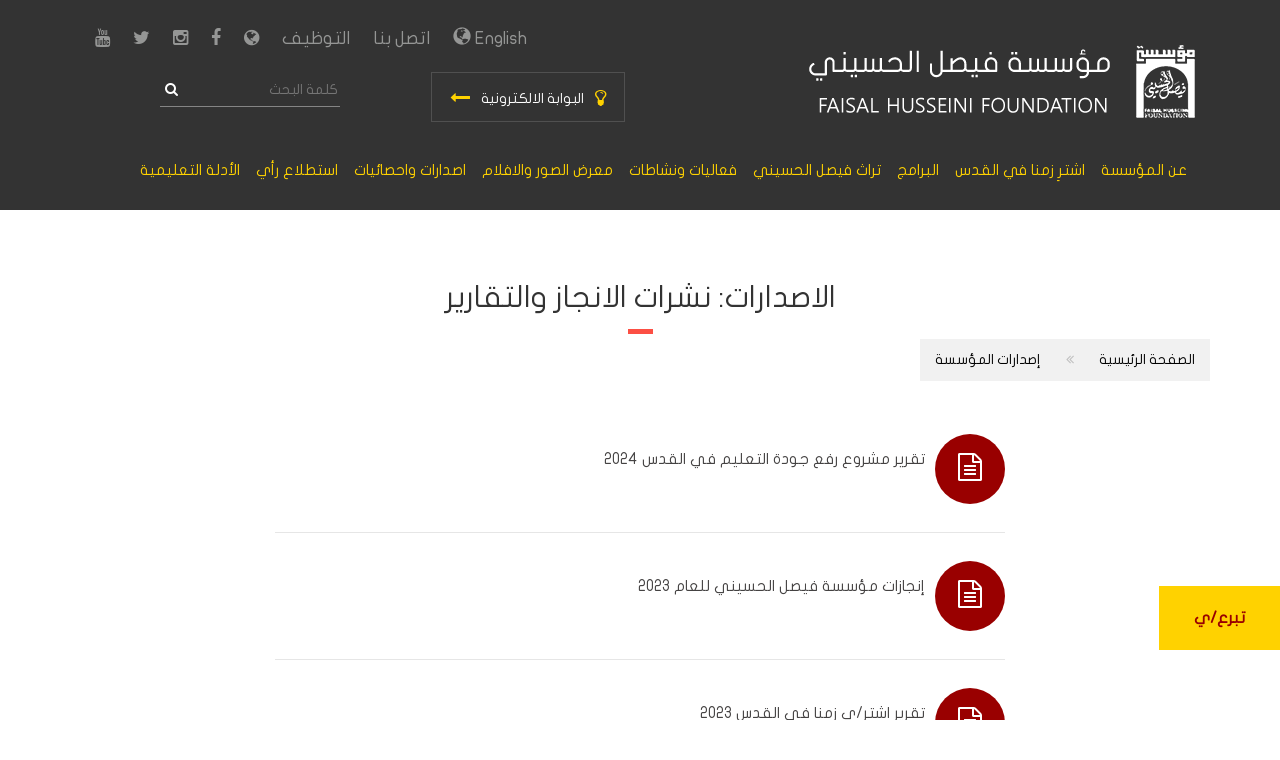

--- FILE ---
content_type: text/html; charset=UTF-8
request_url: https://www.fhfpal.org/enterprise-editions/releases
body_size: 4861
content:
<!DOCTYPE html>
<html lang="ar">
<head>
    <meta charset="utf-8">
    <meta http-equiv="X-UA-Compatible" content="IE=edge">
    <meta name="viewport" content="width=device-width, initial-scale=1">
    <title>مؤسسة فيصل الحسيني</title>
        <style>

        [lang="en"] *:not(.fa):not(.icon) {
            font-family: "Times New Roman", sans-serif !important;
        }
        @-webkit-keyframes rotate-forever {
            0% {
                -webkit-transform: rotate(0deg);
                -moz-transform: rotate(0deg);
                -ms-transform: rotate(0deg);
                -o-transform: rotate(0deg);
                transform: rotate(0deg);
            }
            100% {
                -webkit-transform: rotate(360deg);
                -moz-transform: rotate(360deg);
                -ms-transform: rotate(360deg);
                -o-transform: rotate(360deg);
                transform: rotate(360deg);
            }
        }

        @-moz-keyframes rotate-forever {
            0% {
                -webkit-transform: rotate(0deg);
                -moz-transform: rotate(0deg);
                -ms-transform: rotate(0deg);
                -o-transform: rotate(0deg);
                transform: rotate(0deg);
            }
            100% {
                -webkit-transform: rotate(360deg);
                -moz-transform: rotate(360deg);
                -ms-transform: rotate(360deg);
                -o-transform: rotate(360deg);
                transform: rotate(360deg);
            }
        }

        @keyframes  rotate-forever {
            0% {
                -webkit-transform: rotate(0deg);
                -moz-transform: rotate(0deg);
                -ms-transform: rotate(0deg);
                -o-transform: rotate(0deg);
                transform: rotate(0deg);
            }
            100% {
                -webkit-transform: rotate(360deg);
                -moz-transform: rotate(360deg);
                -ms-transform: rotate(360deg);
                -o-transform: rotate(360deg);
                transform: rotate(360deg);
            }
        }

        .loading-spinner {
            -webkit-animation-duration: 0.75s;
            -moz-animation-duration: 0.75s;
            animation-duration: 0.75s;
            -webkit-animation-iteration-count: infinite;
            -moz-animation-iteration-count: infinite;
            animation-iteration-count: infinite;
            -webkit-animation-name: rotate-forever;
            -moz-animation-name: rotate-forever;
            animation-name: rotate-forever;
            -webkit-animation-timing-function: linear;
            -moz-animation-timing-function: linear;
            animation-timing-function: linear;
            height: 30px;
            width: 30px;
            border: 8px solid #ffffff;
            border-right-color: transparent;
            border-radius: 50%;
            display: inline-block;
        }

        body {
            background: #774CFF;
        }

        .loading-overlay {
            position: fixed;
            background-color: #333;
            width: 100%;
            height: 100%;
            display: block;
            top: 0;
            left: 0;
            bottom: 0;
            right: 0;
            z-index: 99999;
            padding: 160px 0;
            text-align: center;
            color: #fff;
            font-size: 17px;
        }

        .loading-overlay * {
            box-sizing: content-box;
        }

    </style>

</head>
<body class="     internal-page    category-page   ">


<div id="loading-overlay" class="loading-overlay">
    <div class="loading-spinner"></div>

    <div class="text">جاري تحميل الموقع . يرجى الانتظار</div>

</div>


<header data-scrolling-section="header">
    <nav>
        <div class="container">
            <div class="col-md-6">
                <a href="https://www.fhfpal.org" id="main-logo">
                                            <img src="https://www.fhfpal.org/themes/faisal/images/logo.png"
                             class="img-responsive"/>
                                    </a>
            </div>
            <div class="col-md-6 ">
                <div class="socials socials-179">
                        <a href="/en" class="link">English
                <i class="icon glyphicon glyphicon-globe"></i> </a>
                        
                        <a href="/contact" title="اتصل بنا">
                                    اتصل بنا
                            </a>
                                <a href="/content/publish/job-applications" title="التوظيف">
                                    التوظيف
                            </a>
                                <a href="https://www.fhfpal.org" title="Website">
                                    <i class="fa fa-globe"></i>
                            </a>
                                <a href="https://www.facebook.com/Faisal-Husseini-Foundation-%D9%85%D8%A4%D8%B3%D8%B3%D8%A9-%D9%81%D9%8A%D8%B5%D9%84-%D8%A7%D9%84%D8%AD%D8%B3%D9%8A%D9%86%D9%8A-1210718402271858/" title="facebook">
                                    <i class="fa fa-facebook"></i>
                            </a>
                                <a href="https://www.instagram.com/faisalhusseini.foundation/" title="Instagram">
                                    <i class="fa fa-instagram"></i>
                            </a>
                                <a href="https://twitter.com/fhusseinifhf" title="twitter">
                                    <i class="fa fa-twitter"></i>
                            </a>
                                <a href="https://www.youtube.com/channel/UC18654jbZUhwkdm4POO3OfA" title="Youtube">
                                    <i class="fa fa-youtube"></i>
                            </a>
            </div>
                <div class="clearfix"></div>
                <div class="row portal-search">
                    <div class="col-md-6 col-sm-6 portal-col">
                        <a href="https://www.fhfpal.org/manage" class="border-button">
                            <i class="fa fa-lightbulb-o"></i>
                            البوابة الالكترونية                            <i class="fa fa-long-arrow-left"></i>
                        </a>
                    </div>
                    <div class="col-md-6 col-sm-6 sound-search">
                        <form class="search-form" action="https://www.fhfpal.org/search">
                            <input type="text" name="q" placeholder="كلمة البحث">
                            <button><i class="fa fa-search"></i></button>
                            <a href="" class="audio-control stop-audio"><i
                                        class="fa fa-pause"></i><span>ايقاف الصوت</span></a>
                            <a href="" class="audio-control play-audio"><i
                                        class="fa fa-play"></i><span>تشغيل الصوت</span></a>
                        </form>

                    </div>
                    <div class="clearfix"></div>
                </div>
            </div>
            <div class="clearfix"></div>
            <div class="main-menu">
                <!-- Collect the nav links, forms, and other content for toggling -->
        <button type="button" class="navbar-toggle collapsed navbar-toggler" data-toggle="collapse" data-target="#bs-example-navbar-collapse-1">
            <span class="sr-only">labels.main_menu</span>
            <i class="fa fa-bars"></i>
        </button>
        <div class="collapse navbar-collapse main-navbar" id="bs-example-navbar-collapse-1">
          <ul class="nav navbar-nav mega-menu">
                                                             <li><a href="https://www.fhfpal.org##about-fhf">عن المؤسسة</a></li>
                                                                                     <li><a href="https://www.fhfpal.org##btij">اشترِ زمنا في القدس</a></li>
                                                                                     <li><a href="https://www.fhfpal.org##programs">البرامج</a></li>
                                                                                     <li><a href="https://www.fhfpal.org##fhf-torath">تراث فيصل الحسيني</a></li>
                                                                                     <li><a href="https://www.fhfpal.org##events-activities">فعاليات ونشاطات</a></li>
                                                                                     <li><a href="https://www.fhfpal.org#https://www.fhfpal.org/gallery-photos-and-movies">معرض الصور والافلام</a></li>
                                                                                     <li><a href="https://www.fhfpal.org##fhf-statistics">اصدارات واحصائيات</a></li>
                                                                                     <li><a href="https://www.fhfpal.org##fhf-vote">استطلاع رأي</a></li>
                                                                                     <li><a href="https://www.fhfpal.org#/daleel">الأدلة التعليمية</a></li>
                                                 </ul>

        </div>
      
            </div>
                                                                                                <div class="clearfix"></div>
        </div>
    </nav>
                    
                                        
    
    <ul class="floating-list">
            <li>
            <a href="/buy-time-in-jerusalem/8246.html">تبرع/ي</a>
        </li>
    </ul>

<style>
    .floating-list {
        position: fixed;
        bottom: 70px;
        right: 0;
        z-index: 1000;
        list-style: none;
        padding: 0;
        margin: 0;
    }

    .floating-list li a {
        display: block;
        background-color: #ffd200;
        color: #990000;
        padding: 20px 35px;
        font-size: 16px;
        font-weight: bold;
    }

    @media  screen and (max-width: 575.98px) {
        .floating-list li a {
            padding: 10px 20px;
        }
    }
</style>
</header>
    <div class="listing-page">
    <div class="container">
        <div class="page-header">
            <h3>الاصدارات: نشرات الانجاز والتقارير</h3>
        </div>
        <ul class="site-breadcrumb">
    <li><a href="https://www.fhfpal.org">الصفحة  الرئيسية</a></li>
                        <li><i class="fa fa-angle-double-left"></i></li>
            <li><a href="https://www.fhfpal.org/enterprise-editions">إصدارات المؤسسة</a></li>
        
            
    </ul>
<div class="clearfix"></div>        <div class="col-md-8 block-center">
            <div class="content-list publications-list">
    <div class="items">
        <div class="row">
                            <div class="col-md-12 col-sm-12 col-xs-12">
                    <div class="item image-right">
                        <div class="row">
                            <div class="col-sm-9">
                                <div class="image">
                                                                            <a  class="img-url" href="https://www.fhfpal.org/basic_files/تقرير-مشروع-رفع-جودة-التعليم-في-القدس-pdf-29995861117331766.pdf" title="تقرير مشروع رفع جودة التعليم في القدس 2024">
                                                                            <i class="fa fa-file-text-o"></i>
                                    </a>
                                </div>
                                <div class="name">
                                                                            <a href="https://www.fhfpal.org/basic_files/تقرير-مشروع-رفع-جودة-التعليم-في-القدس-pdf-29995861117331766.pdf" title="تقرير مشروع رفع جودة التعليم في القدس 2024">
                                                                        تقرير مشروع رفع جودة التعليم في القدس 2024
                                    </a>
                                </div>
                            </div>
                            <div class="col-sm-3">

                                <div class="left-area">
                                                                                                                                                                                                                                                                                                                                                    </div>
                                <div class="clear clearfix"></div>
                            </div>

                            <div class="clear clearfix"></div>
                        </div>

                    </div>

                    <div class="clear clearfix"></div>
                </div>
                            <div class="col-md-12 col-sm-12 col-xs-12">
                    <div class="item image-right">
                        <div class="row">
                            <div class="col-sm-9">
                                <div class="image">
                                                                            <a  class="img-url" href="https://www.fhfpal.org/basic_files/تقرير-انجازا-ت-2023-pdf-54777194879282833.pdf" title="إنجازات مؤسسة فيصل الحسيني للعام 2023">
                                                                            <i class="fa fa-file-text-o"></i>
                                    </a>
                                </div>
                                <div class="name">
                                                                            <a href="https://www.fhfpal.org/basic_files/تقرير-انجازا-ت-2023-pdf-54777194879282833.pdf" title="إنجازات مؤسسة فيصل الحسيني للعام 2023">
                                                                        إنجازات مؤسسة فيصل الحسيني للعام 2023
                                    </a>
                                </div>
                            </div>
                            <div class="col-sm-3">

                                <div class="left-area">
                                                                                                                                                                                                                                                                                                                                                    </div>
                                <div class="clear clearfix"></div>
                            </div>

                            <div class="clear clearfix"></div>
                        </div>

                    </div>

                    <div class="clear clearfix"></div>
                </div>
                            <div class="col-md-12 col-sm-12 col-xs-12">
                    <div class="item image-right">
                        <div class="row">
                            <div class="col-sm-9">
                                <div class="image">
                                                                            <a  class="img-url" href="https://www.fhfpal.org/basic_files/التقرير-النهائي-pdf-21711858923191329.pdf" title="تقرير اشتر/ي زمنا في القدس 2023">
                                                                            <i class="fa fa-file-text-o"></i>
                                    </a>
                                </div>
                                <div class="name">
                                                                            <a href="https://www.fhfpal.org/basic_files/التقرير-النهائي-pdf-21711858923191329.pdf" title="تقرير اشتر/ي زمنا في القدس 2023">
                                                                        تقرير اشتر/ي زمنا في القدس 2023
                                    </a>
                                </div>
                            </div>
                            <div class="col-sm-3">

                                <div class="left-area">
                                                                                                                                                                                                                                                                                                                                                    </div>
                                <div class="clear clearfix"></div>
                            </div>

                            <div class="clear clearfix"></div>
                        </div>

                    </div>

                    <div class="clear clearfix"></div>
                </div>
                            <div class="col-md-12 col-sm-12 col-xs-12">
                    <div class="item image-right">
                        <div class="row">
                            <div class="col-sm-9">
                                <div class="image">
                                                                            <a  class="img-url" href="https://www.fhfpal.org/basic_files/تقرير-إنجازا-ت-2022-pdf-54120110815174086.pdf" title="إنجازات مؤسسة فيصل الحسيني للعام 2022">
                                                                            <i class="fa fa-file-text-o"></i>
                                    </a>
                                </div>
                                <div class="name">
                                                                            <a href="https://www.fhfpal.org/basic_files/تقرير-إنجازا-ت-2022-pdf-54120110815174086.pdf" title="إنجازات مؤسسة فيصل الحسيني للعام 2022">
                                                                        إنجازات مؤسسة فيصل الحسيني للعام 2022
                                    </a>
                                </div>
                            </div>
                            <div class="col-sm-3">

                                <div class="left-area">
                                                                                                                                                                                                                                                                                                                                                    </div>
                                <div class="clear clearfix"></div>
                            </div>

                            <div class="clear clearfix"></div>
                        </div>

                    </div>

                    <div class="clear clearfix"></div>
                </div>
                            <div class="col-md-12 col-sm-12 col-xs-12">
                    <div class="item image-right">
                        <div class="row">
                            <div class="col-sm-9">
                                <div class="image">
                                                                            <a  class="img-url" href="https://www.fhfpal.org/basic_files/ورقة-حقائق-حول-التعليم-doc-13896293042611663.doc" title="ورقة حقائق حول التعليم في القدس">
                                                                            <i class="fa fa-file-text-o"></i>
                                    </a>
                                </div>
                                <div class="name">
                                                                            <a href="https://www.fhfpal.org/basic_files/ورقة-حقائق-حول-التعليم-doc-13896293042611663.doc" title="ورقة حقائق حول التعليم في القدس">
                                                                        ورقة حقائق حول التعليم في القدس
                                    </a>
                                </div>
                            </div>
                            <div class="col-sm-3">

                                <div class="left-area">
                                                                                                                                                                                                                                                                                                                                                    </div>
                                <div class="clear clearfix"></div>
                            </div>

                            <div class="clear clearfix"></div>
                        </div>

                    </div>

                    <div class="clear clearfix"></div>
                </div>
                            <div class="col-md-12 col-sm-12 col-xs-12">
                    <div class="item image-right">
                        <div class="row">
                            <div class="col-sm-9">
                                <div class="image">
                                                                            <a  class="img-url" href="https://www.fhfpal.org/basic_files/تقرير-2021-1-pdf-58944993601172816.pdf" title="إنجازات مؤسسة فيصل الحسيني للعام 2021">
                                                                            <i class="fa fa-file-text-o"></i>
                                    </a>
                                </div>
                                <div class="name">
                                                                            <a href="https://www.fhfpal.org/basic_files/تقرير-2021-1-pdf-58944993601172816.pdf" title="إنجازات مؤسسة فيصل الحسيني للعام 2021">
                                                                        إنجازات مؤسسة فيصل الحسيني للعام 2021
                                    </a>
                                </div>
                            </div>
                            <div class="col-sm-3">

                                <div class="left-area">
                                                                                                                                                                                                                                                                                                                                                    </div>
                                <div class="clear clearfix"></div>
                            </div>

                            <div class="clear clearfix"></div>
                        </div>

                    </div>

                    <div class="clear clearfix"></div>
                </div>
                            <div class="col-md-12 col-sm-12 col-xs-12">
                    <div class="item image-right">
                        <div class="row">
                            <div class="col-sm-9">
                                <div class="image">
                                                                            <a  class="img-url" href="https://www.fhfpal.org/basic_files/تقرير-مشروع-تعميم-ادلة-التفكير-الناقد-والبحث-العلمي-docx-7392411742668414.docx" title=" تقرير مشروع تعميم أدلة التعليم القائمة على البحث العلمي والتفكير الناقد من 16/3/2021-31/12/2021">
                                                                            <i class="fa fa-file-text-o"></i>
                                    </a>
                                </div>
                                <div class="name">
                                                                            <a href="https://www.fhfpal.org/basic_files/تقرير-مشروع-تعميم-ادلة-التفكير-الناقد-والبحث-العلمي-docx-7392411742668414.docx" title=" تقرير مشروع تعميم أدلة التعليم القائمة على البحث العلمي والتفكير الناقد من 16/3/2021-31/12/2021">
                                                                         تقرير مشروع تعميم أدلة التعليم القائمة على البحث العلمي والتفكير الناقد من 16/3/2021-31/12/2021
                                    </a>
                                </div>
                            </div>
                            <div class="col-sm-3">

                                <div class="left-area">
                                                                                                                                                                                                                                                                                                                                                    </div>
                                <div class="clear clearfix"></div>
                            </div>

                            <div class="clear clearfix"></div>
                        </div>

                    </div>

                    <div class="clear clearfix"></div>
                </div>
                            <div class="col-md-12 col-sm-12 col-xs-12">
                    <div class="item image-right">
                        <div class="row">
                            <div class="col-sm-9">
                                <div class="image">
                                                                            <a  class="img-url" href="https://www.fhfpal.org/basic_files/تقرير-الأعمال-في-مشروع-الصندوق-العربي-docx-20674818421124805.docx" title="الأعمال  المنفذة في 74 مدرسة ضمن مشروع دعم وتحديث البنية التحتية لمدارس القدس الممول من الصندوق العربي للإنماء الاقتصادي والاجتماعي من 01/03/2021 _ 07/06/2021">
                                                                            <i class="fa fa-file-text-o"></i>
                                    </a>
                                </div>
                                <div class="name">
                                                                            <a href="https://www.fhfpal.org/basic_files/تقرير-الأعمال-في-مشروع-الصندوق-العربي-docx-20674818421124805.docx" title="الأعمال  المنفذة في 74 مدرسة ضمن مشروع دعم وتحديث البنية التحتية لمدارس القدس الممول من الصندوق العربي للإنماء الاقتصادي والاجتماعي من 01/03/2021 _ 07/06/2021">
                                                                        الأعمال  المنفذة في 74 مدرسة ضمن مشروع دعم وتحديث البنية التحتية لمدارس القدس الممول من الصندوق العر...
                                    </a>
                                </div>
                            </div>
                            <div class="col-sm-3">

                                <div class="left-area">
                                                                                                                                                                                                                                                                                                                                                    </div>
                                <div class="clear clearfix"></div>
                            </div>

                            <div class="clear clearfix"></div>
                        </div>

                    </div>

                    <div class="clear clearfix"></div>
                </div>
                            <div class="col-md-12 col-sm-12 col-xs-12">
                    <div class="item image-right">
                        <div class="row">
                            <div class="col-sm-9">
                                <div class="image">
                                                                            <a  class="img-url" href="https://www.fhfpal.org/basic_files/fhf-annual-report-2020-pdf-36317400404174927.pdf" title="إنجازات مؤسسة فيصل الحسيني 2020">
                                                                            <i class="fa fa-file-text-o"></i>
                                    </a>
                                </div>
                                <div class="name">
                                                                            <a href="https://www.fhfpal.org/basic_files/fhf-annual-report-2020-pdf-36317400404174927.pdf" title="إنجازات مؤسسة فيصل الحسيني 2020">
                                                                        إنجازات مؤسسة فيصل الحسيني 2020
                                    </a>
                                </div>
                            </div>
                            <div class="col-sm-3">

                                <div class="left-area">
                                                                                                                                                                                                                                                                                                                                                    </div>
                                <div class="clear clearfix"></div>
                            </div>

                            <div class="clear clearfix"></div>
                        </div>

                    </div>

                    <div class="clear clearfix"></div>
                </div>
                            <div class="col-md-12 col-sm-12 col-xs-12">
                    <div class="item image-right">
                        <div class="row">
                            <div class="col-sm-9">
                                <div class="image">
                                                                            <a  class="img-url" href="https://www.fhfpal.org/basic_images/تقرير-2019-3-pdf-14424425817814285.pdf" title="تقرير إنجازات مؤسسة فيصل الحسيني عام 2019">
                                                                            <i class="fa fa-file-text-o"></i>
                                    </a>
                                </div>
                                <div class="name">
                                                                            <a href="https://www.fhfpal.org/basic_images/تقرير-2019-3-pdf-14424425817814285.pdf" title="تقرير إنجازات مؤسسة فيصل الحسيني عام 2019">
                                                                        تقرير إنجازات مؤسسة فيصل الحسيني عام 2019
                                    </a>
                                </div>
                            </div>
                            <div class="col-sm-3">

                                <div class="left-area">
                                                                                                                                                                                                                                                                                                                                                    </div>
                                <div class="clear clearfix"></div>
                            </div>

                            <div class="clear clearfix"></div>
                        </div>

                    </div>

                    <div class="clear clearfix"></div>
                </div>
                    </div>

                    <div class="clearfix"></div>
            <ul class="pagination">
			<li class="disabled"><span>&laquo;</span></li><li class="active"><span>1</span></li><li><a href="https://www.fhfpal.org/enterprise-editions/releases?page=2">2</a></li><li><a href="https://www.fhfpal.org/enterprise-editions/releases?page=3">3</a></li><li><a href="https://www.fhfpal.org/enterprise-editions/releases?page=2" rel="next">&raquo;</a></li>	</ul>

            </div>
</div>
        </div>
    </div>
</div>

<footer>
    <div class="top-footer hidden-xs visible-sm visible-md visible-lg">
        <div class="container">
            <div class="row">
                <div class="col-sm-12">
                                        <div class="clear clearfix"></div>
                </div>
            </div>
        </div>
    </div>
    <div class="bottom-footer">
        <div class="container">
            <div class="row">
                <div class="col-sm-8">
                    <div class="plain-block plain-block-46">
    <div class="bContent">
        <ul class="list-inline footer-links">
            <li><a href="/content/publish/job-applications"><i></i>طلبات التوظيف</a></li>
            <li><a href="/contact"><i></i>اتصل بنا</a></li>
    </ul>
    </div>
</div>


                    <div class="clear clearfix"></div>
                </div>
                <div class="col-sm-4">
                    <div id="powered-by">
                        <a href="https://www.bluetd.com/ar">برمجة وتصميم</a>
                    </div>
                    <div class="clear clearfix"></div>
                </div>
                <div class="col-sm-12">
                    <div class="copyrights text-center">جميع الحقوق محفوظة ل مؤسسة فيصل الحسيني &copy; 2026</div>
                </div>
            </div>
        </div>
    </div>
</footer>


<script>
    (function (i, s, o, g, r, a, m) {
        i['GoogleAnalyticsObject'] = r;
        i[r] = i[r] || function () {
            (i[r].q = i[r].q || []).push(arguments)
        }, i[r].l = 1 * new Date();
        a = s.createElement(o),
            m = s.getElementsByTagName(o)[0];
        a.async = 1;
        a.src = g;
        m.parentNode.insertBefore(a, m)
    })(window, document, 'script', '//www.google-analytics.com/analytics.js', 'ga');

    ga('create', 'UA-72230616-1', 'auto');
    ga('send', 'pageview');

</script>


<div class="go-top"></div>

<!-- Bootstrap -->
<link href="https://www.fhfpal.org/themes/faisal/plugins/bootstrap/css/bootstrap.min.css" rel="stylesheet">
    <link href="https://www.fhfpal.org/themes/faisal/plugins/bootstrap/rtl/dist/css/bootstrap-rtl.min.css" rel="stylesheet">
<link href="https://www.fhfpal.org/themes/faisal/css/core_rtl.css?v=6.01768797963" rel="stylesheet">

<!--[if lt IE 9]>
<script src="https://oss.maxcdn.com/html5shiv/3.7.2/html5shiv.min.js"></script>
<script src="https://oss.maxcdn.com/respond/1.4.2/respond.min.js"></script>
<![endif]-->

<link href="https://www.fhfpal.org/themes/faisal/plugins/font-awesome-4.1.0/css/font-awesome.min.css" rel="stylesheet">

<script src="https://www.fhfpal.org/themes/faisal/plugins/jquery-1.11.3.min.js"></script>
<script src="https://www.fhfpal.org/themes/faisal/plugins/bootstrap/js/bootstrap.min.js"></script>
<script src="https://www.fhfpal.org/themes/faisal/plugins/Scrollify-master/jquery.scrollify.min.js"></script>

<script src="https://www.fhfpal.org/themes/faisal/plugins/responsive-tabs/responsive-tabs.js"></script>
<script src="https://www.fhfpal.org/themes/faisal/js/background-audio.js"></script>
<script src="https://www.fhfpal.org/themes/faisal/plugins/ytplayer/jquery.mb.YTPlayer.min.js"></script>


<script src="https://www.fhfpal.org/themes/faisal/js/application.js?v=3.0"></script>
<style>
    body {
        overflow-x: hidden;
    }

    /*table*/
    table {
        width: 100% !important;
        border-collapse: collapse !important;
        max-width: 100% !important;
        border-radius: 5px !important;
        overflow: hidden !important;
        border: none !important;
        box-shadow: 0 0 0 1px hsl(0deg 0% 72% / 10%), 0 2px 3px hsl(0deg 0% 55% / 20%) !important;
    }

    table th {
        color: #fff !important;
        font-size: 18px !important;
        font-weight: bold !important;
        background-color: #111213 !important;
        padding: 7px 15px !important;
        border: none !important;
        box-shadow: inset 10px 0 14px -5px hsl(0deg 0% 72% / 20%) !important;
    }

    table td {
        color: rgba(0, 0, 0, .8) !important;
        font-size: 16px !important;
        padding: 5px 15px !important;
        border: none !important;
        box-shadow: inset 10px 0 14px -5px hsl(0deg 0% 72% / 20%) !important;
    }

    table tr:nth-child(odd) {
        background-color: #F1F1F1 !important;
    }

    table tr:nth-child(even) {
        background-color: white !important;
    }

    @media  screen and (max-width: 575.98px) {
        table {
            display: block !important;
            overflow-x: auto !important;
        }
    }
</style>
<script defer src="https://static.cloudflareinsights.com/beacon.min.js/vcd15cbe7772f49c399c6a5babf22c1241717689176015" integrity="sha512-ZpsOmlRQV6y907TI0dKBHq9Md29nnaEIPlkf84rnaERnq6zvWvPUqr2ft8M1aS28oN72PdrCzSjY4U6VaAw1EQ==" data-cf-beacon='{"version":"2024.11.0","token":"0d530099fdae418d9f4f55427e0bba13","r":1,"server_timing":{"name":{"cfCacheStatus":true,"cfEdge":true,"cfExtPri":true,"cfL4":true,"cfOrigin":true,"cfSpeedBrain":true},"location_startswith":null}}' crossorigin="anonymous"></script>
</body>
</html>


--- FILE ---
content_type: text/css
request_url: https://www.fhfpal.org/themes/faisal/css/core_rtl.css?v=6.01768797963
body_size: 23666
content:
@charset "UTF-8";header nav .socials span i:after,header nav .socials span i:before{content:'';width:3px;background-color:rgba(255,255,255,.1);height:11px;left:0}.page-header h3,body{line-height:1.5}header .video-overlay,header iframe.video-iframe,header video{width:100%;z-index:0;position:fixed}.main-block-black #third-20>div>div .bTitle .bTitle-h3 p,.main-block-black #third-73>div>div .bTitle .bTitle-h3 p,body,div.program-item>a p,header nav .main-menu .navbar-nav>li.active>a,header nav .socials span{font-family:"JF Flat Regular"}@font-face{font-family:"JF Flat Medium";src:url('../plugins/jfflat/JFFlat-Medium.eot');src:url('../plugins/jfflat/JFFlat-Medium.eot?#iefix') format('embedded-opentype'),url('../plugins/jfflat/JFFlat-Medium.woff2') format('woff2'),url('../plugins/jfflat/JFFlat-Medium.woff') format('woff'),url('../plugins/jfflat/JFFlat-Medium.ttf') format('truetype'),url('../plugins/jfflat/JFFlat-Medium.svg#JFFlat-Medium') format('svg');font-weight:600;font-style:normal;font-display:swap}@font-face{font-family:"JF Flat Light";src:url('../plugins/jfflat/JFFlat-Light.eot');src:url('../plugins/jfflat/JFFlat-Light.eot?#iefix') format('embedded-opentype'),url('../plugins/jfflat/JFFlat-Light.woff2') format('woff2'),url('../plugins/jfflat/JFFlat-Light.woff') format('woff'),url('../plugins/jfflat/JFFlat-Light.ttf') format('truetype'),url('../plugins/jfflat/JFFlat-Light.svg#JFFlat-Light') format('svg');font-weight:300;font-style:normal;font-display:swap}@font-face{font-family:"JF Flat Regular";src:url('../plugins/jfflat/JFFlat-Regular.eot');src:url('../plugins/jfflat/JFFlat-Regular.eot?#iefix') format('embedded-opentype'),url('../plugins/jfflat/JFFlat-Regular.woff2') format('woff2'),url('../plugins/jfflat/JFFlat-Regular.woff') format('woff'),url('../plugins/jfflat/JFFlat-Regular.ttf') format('truetype'),url('../plugins/jfflat/JFFlat-Regular.svg#JFFlat-Regular') format('svg');font-weight:400;font-style:normal;font-display:swap}a{color:#39393a}.horizontal-links li,.pull-default,.single-page .page-tools .info{float:right}.interview-single-page .font-resize,.pull-inverse,.school-page .school-aids .aids-list table tr td .donors-logos,.single-page .page-tools .share-this{float:left}.block-center{float:none;margin:auto}.main-block-inner-category,header{margin-bottom:25px}.white{position:relative;background:rgba(255,255,255,.8)}#tab-13-161,.blocklist-tabs>.nav-tabs li a:focus i,.blocklist-tabs>.nav-tabs li a:hover i,.blocklist-tabs>.nav-tabs li.active a i,.blocklist-tabs>.nav-tabs li.active a:focus i,.blocklist-tabs>.nav-tabs li.active a:hover i,.blocklist-tabs>.nav-tabs li.b-health a:focus i,.blocklist-tabs>.nav-tabs li.b-health a:hover i,.blocklist-tabs>.nav-tabs li.b-health.active a i,.blocklist-tabs>.nav-tabs li.b-health.active a:focus i,.blocklist-tabs>.nav-tabs li.b-health.active a:hover i,.blocklist-tabs>.nav-tabs li.b-health.active.active a i,.blocklist-tabs>.nav-tabs li.b-young a:focus i,.blocklist-tabs>.nav-tabs li.b-young a:hover i,.blocklist-tabs>.nav-tabs li.b-young.active a i,.blocklist-tabs>.nav-tabs li.b-young.active a:focus i,.blocklist-tabs>.nav-tabs li.b-young.active a:hover i,.blocklist-tabs>.nav-tabs li.b-young.active.active a i,.single-page-container,.small-calendar,.small-calendar .calender-side .day-has-events,.text-block,header,header nav .search-form{position:relative}header #main-logo{margin-top:20px;display:block}header nav{padding-top:25px;position:absolute;width:100%;z-index:5}header nav .socials{text-align:left}header nav .socials span{margin-left:20px;border:3px solid rgba(255,255,255,.1);border-left:none;padding:10px;color:rgba(255,255,255,.4);position:relative;min-width:310px;display:inline-block;text-align:center}header nav .socials span:after{content:'';position:absolute;margin:-7.5px auto auto;top:50%;left:-6px;width:15px;height:15px;transform:rotate(135deg);border-right:3px solid rgba(255,255,255,.1);border-bottom:3px solid rgba(255,255,255,.1)}header nav .socials span i{position:absolute;left:0}header nav .socials span i:after{position:absolute;top:20px}header nav .socials span i:before{position:absolute;top:-10px}header nav .socials a{display:inline-block;margin:0 10px;color:#959695;font-size:18px;transition:.2s ease-in-out}header nav .socials a:hover{color:#fff;transition:.2s ease-in-out;transform:scale(1.2)}header nav .portal-search{position:relative;top:20px}header nav .portal-search .audio-control{background-color:#900;width:30px;height:30px;text-align:center;line-height:32px;border-radius:3px;color:#fff;margin-right:6px;position:relative}header nav .portal-search .audio-control span{position:absolute;right:40px;width:100px;height:30px;background-color:#900;border-radius:3px;animation:1.5s ease-out 0 infinite alternate indicatingTo}header nav .portal-search .audio-control span:after{left:100%;top:50%;border:5px solid rgba(136,183,213,0);content:" ";height:0;width:0;position:absolute;pointer-events:none;border-left-color:#900;margin-top:-5px}header nav .search-form input[type=text]{background:0 0;border:none;border-bottom:1px solid rgba(255,255,255,.4);outline:0;width:180px;height:35px;color:#fff;padding-left:25px}header nav .search-form input[type=text]:focus{outline:0}header nav .search-form button{background:0 0;border:0;color:#fff;position:absolute;right:156px;top:6px}@media (max-width:600px){header nav .socials span{border-left:3px solid rgba(255,255,255,.1);border-bottom:0}header nav .socials span:after{transform:rotate(45deg);top:33px;margin-top:0;left:50%;margin-left:-7.5px}header nav .socials span i:after{height:3px;width:143px;top:28px;left:0}header nav .socials span i:before{height:3px;width:142px;top:28px;left:162px}header nav .search-form,header nav .socials a{margin-top:15px}header nav .portal-search,header nav .socials{text-align:center}header nav .search-form input[type=text]{width:100%}header nav .search-form button{right:inherit;left:0}}header nav .main-menu{float:right;margin:25px 0}header nav .main-menu .navbar-nav>li>a{padding-left:6px;padding-right:6px}header nav .main-menu .navbar-nav>li>a,header nav .main-menu .navbar-nav>li>a:active,header nav .main-menu .navbar-nav>li>a:focus,header nav .main-menu .navbar-nav>li>a:visited{color:#ffd200;border:2px solid transparent;font-family:"JF Flat Regular";font-size:15px;transition:.1s ease-in-out;background:0 0!important}header nav .main-menu .navbar-nav>li>a:active:hover,header nav .main-menu .navbar-nav>li>a:focus:hover,header nav .main-menu .navbar-nav>li>a:hover,header nav .main-menu .navbar-nav>li>a:visited:hover{transition:.1s ease-in-out;background:0 0!important;border-color:#ffd200;color:#fff}header nav .main-menu .navbar-nav>li.active>a{color:#fff;border:2px solid transparent;font-size:15px}header nav .main-menu .navbar-nav>li.active>a,header nav .main-menu .navbar-nav>li.active>a:active,header nav .main-menu .navbar-nav>li.active>a:hover,header nav .main-menu .navbar-nav>li.active>a:visited{transition:.1s ease-in-out;background:0 0!important;border-color:#ffd200}header nav .main-menu .navbar-toggle{color:#fff;font-size:24px}header .video-overlay{top:0;left:0;right:0;bottom:0;height:100%;background:rgba(0,0,0,.5)}header .side-icons{z-index:3;position:absolute;top:350px;list-style:none;padding:0;margin:0}header .side-icons li{height:80px;line-height:60px;display:block}header .side-icons li a{color:#fff;text-align:center}header .side-icons li a i{transition:.2s ease-in-out;font-style:normal}header .side-icons li a span{transition:.1s ease-in-out;margin-right:80px;display:block;background:#e59100;width:130px;height:40px;line-height:40px;text-align:center;color:#fff;position:relative;top:10px;border-radius:3px}header .side-icons li a span:after{left:100%;top:50%;border:10px solid rgba(136,183,213,0);content:" ";height:0;width:0;position:absolute;pointer-events:none;border-left-color:#e59100;margin-top:-10px}header .side-icons li a:hover i{transition:.2s ease-in-out;transform:scale(1.2)}#main-5 .section-heading,.content-list.listing-mtc .image-col,.section-heading,.single-page .page-tools .font-resize a,.small-calendar .calender-side .day-has-events:hover .day-events,header .side-icons li.students a,header .side-icons li.teachers a{display:block}header .side-icons li.students a i{display:inline-block;width:60px;height:60px;box-shadow:0 0 0 6px rgba(229,145,0,.5);background:#e59100;border-radius:50%;float:right}header .side-icons li.teachers a i{display:inline-block;width:60px;height:60px;box-shadow:0 0 0 6px rgba(0,153,104,.5);background:#009968;border-radius:50%;float:right}header .side-icons li.teachers a span{background:#009968}header .side-icons li.teachers a span:after{border-left-color:#009968}.internal-page header{background:rgba(0,0,0,.8);height:210px}.details-layout header{height:325px;background:rgba(0,0,0,.8)}.border-button{border:1px solid #505050;padding:0 10px;display:inline-block;color:#fff;height:50px;line-height:52px;transition:.2s ease-in-out}.border-button i{color:#ffd200;font-size:20px;position:relative;top:2px;margin:0 8px;transition:.2s ease-in-out}.border-button:hover{color:#fff;transform:scale(1.1);transition:.2s ease-in-out}.border-button:hover i{opacity:.4;transform:scale(1.3);transition:.2s ease-in-out}.main-bullet>.head{font-size:38px;position:relative;margin-bottom:15px}.main-bullet>.head:before{content:"";background:#ffd800;width:30px;height:30px;float:right;margin-top:15px;margin-left:15px}.carousel-block .owl-next:hover,.carousel-block .owl-prev:hover,.download-magazine{background:#1b1b1b}.tabs-1>.nav{background:#fafafa;border-bottom:0}.tabs-1>.nav a{color:#1f1f1f;border:0;border-radius:0;font-size:16px;transition:.1s ease-in-out;padding:13px 25px}.tabs-1>.nav .active a,.tabs-1>.nav .active a:focus,.tabs-1>.nav .active a:hover{transition:.1s ease-in-out;border:0;border-radius:0;background:#900;color:#fff;content:""}.tabs-1>.nav .active a:after,.tabs-1>.nav .active a:focus:after,.tabs-1>.nav .active a:hover:after{top:100%;left:50%;border:7px solid transparent;content:" ";height:0;width:0;position:absolute;pointer-events:none;border-color:#900 transparent transparent;margin-left:-7px}.tabs-1 .tab-content .tab-pane{padding:25px;font-size:15px;color:#565353;transition:.1s ease-in-out;line-height:2}.tabs-1 .tab-content .tab-pane .more{color:#900;font-size:13px}#block-33 .bContent .more span,.tabs-1 .tab-content .tab-pane .more span{font-size:14px;color:#1f1f1f;padding:0 5px}#block-33 .bContent .more:hover,.main-block-black .main-block-inner-category.block-t-html .bContent .more:hover,.tabs-1 .tab-content .tab-pane .more:hover{transition:.1s ease-in-out;transform:scale(1.1)}#block-33 .bContent .more:hover span,.main-block-black .main-block-inner-category.block-t-html .bContent .more:hover span,.tabs-1 .tab-content .tab-pane .more:hover span{transform:scale(1.3)}.blocklist-tabs>.nav-tabs{margin-bottom:60px;border-bottom:0;text-align:center}.blocklist-tabs>.nav-tabs li{display:inline-block;margin:0 40px 45px;float:none}.blocklist-tabs>.nav-tabs li a{transition:.4s ease-in-out;display:block;background:0 0;width:140px;height:140px;border:0}.blocklist-tabs>.nav-tabs li a:focus,.blocklist-tabs>.nav-tabs li a:hover{border:0}.blocklist-tabs>.nav-tabs li a:focus i:before,.blocklist-tabs>.nav-tabs li a:hover i:before,.blocklist-tabs>.nav-tabs li.active a i:before,.blocklist-tabs>.nav-tabs li.active a:focus i:before,.blocklist-tabs>.nav-tabs li.active a:hover i:before{transition:.4s ease-in-out;content:'';position:absolute;width:146.67px;height:146.67px;border:2px solid #099860;border-radius:50%;left:50%;margin-left:-73.33px;top:-15px;animation:.5s ease-in-out borderFlip}.blocklist-tabs>.nav-tabs li a span{font-size:18px;margin-top:25px;display:block;color:#cbcbcb;text-align:center}.blocklist-tabs>.nav-tabs li a i{display:block;background:#00cb7c;width:116.67px;height:116.67px;border-radius:50%;box-shadow:0 0 0 7px #099860;position:relative}.blocklist-tabs>.nav-tabs li a i:before{animation:.5s ease-in-out borderFlipBack}.blocklist-tabs>.nav-tabs li a i:after{content:'';background-image:url(../images/spirate.png);background-position:0 -395px;width:116.67px;height:116.67px;position:absolute;top:50%;margin-top:-50px;left:50%;margin-left:-50px;transform:scale(.7)}.blocklist-tabs>.nav-tabs li.active a,.blocklist-tabs>.nav-tabs li.active a:focus,.blocklist-tabs>.nav-tabs li.active a:hover,.blocklist-tabs>.nav-tabs li.b-health a:focus,.blocklist-tabs>.nav-tabs li.b-health a:hover,.blocklist-tabs>.nav-tabs li.b-health.active a,.blocklist-tabs>.nav-tabs li.b-health.active a:focus,.blocklist-tabs>.nav-tabs li.b-health.active a:hover,.blocklist-tabs>.nav-tabs li.b-health.active.active a,.blocklist-tabs>.nav-tabs li.b-young a:focus,.blocklist-tabs>.nav-tabs li.b-young a:hover,.blocklist-tabs>.nav-tabs li.b-young.active a,.blocklist-tabs>.nav-tabs li.b-young.active a:focus,.blocklist-tabs>.nav-tabs li.b-young.active a:hover,.blocklist-tabs>.nav-tabs li.b-young.active.active a{background-color:transparent;border:0}.blocklist-tabs>.nav-tabs li.active a:after,.blocklist-tabs>.nav-tabs li.active a:focus:after,.blocklist-tabs>.nav-tabs li.active a:hover:after{top:190px;left:50%;border:8px solid rgba(136,183,213,0);content:" ";height:0;width:0;position:absolute;pointer-events:none;border-top-color:#099860;margin-left:-8px}.blocklist-tabs>.nav-tabs li.b-young a i{background-color:#ffba00;box-shadow:0 0 0 7px #ca9300}.blocklist-tabs>.nav-tabs li.b-young a i:after{background-position:-381px -376px}.blocklist-tabs>.nav-tabs li.b-young a:focus i:before,.blocklist-tabs>.nav-tabs li.b-young a:hover i:before,.blocklist-tabs>.nav-tabs li.b-young.active a i:before,.blocklist-tabs>.nav-tabs li.b-young.active a:focus i:before,.blocklist-tabs>.nav-tabs li.b-young.active a:hover i:before,.blocklist-tabs>.nav-tabs li.b-young.active.active a i:before{transition:.4s ease-in-out;content:'';position:absolute;width:146.67px;height:146.67px;border:2px solid #ffba00;border-radius:50%;left:50%;margin-left:-73.33px;top:-15px;animation:.5s ease-in-out borderFlip}.blocklist-tabs>.nav-tabs li.b-young a:focus:after,.blocklist-tabs>.nav-tabs li.b-young a:hover:after,.blocklist-tabs>.nav-tabs li.b-young.active a:after,.blocklist-tabs>.nav-tabs li.b-young.active a:focus:after,.blocklist-tabs>.nav-tabs li.b-young.active a:hover:after,.blocklist-tabs>.nav-tabs li.b-young.active.active a:after{border-top-color:#ffba00}.blocklist-tabs>.nav-tabs li.b-health a i{background-color:#00c5d7;box-shadow:0 0 0 7px #009aa8}.blocklist-tabs>.nav-tabs li.b-health a i:after{background-position:-399px 0}.blocklist-tabs>.nav-tabs li.b-health a:focus i:before,.blocklist-tabs>.nav-tabs li.b-health a:hover i:before,.blocklist-tabs>.nav-tabs li.b-health.active a i:before,.blocklist-tabs>.nav-tabs li.b-health.active a:focus i:before,.blocklist-tabs>.nav-tabs li.b-health.active a:hover i:before,.blocklist-tabs>.nav-tabs li.b-health.active.active a i:before{transition:.4s ease-in-out;content:'';position:absolute;width:146.67px;height:146.67px;border:2px solid #00c5d7;border-radius:50%;left:50%;margin-left:-73.33px;top:-15px;animation:.5s ease-in-out borderFlip}@media only screen and (max-height:740px){.blocklist-tabs>.nav-tabs li a{width:50px;height:50px}.blocklist-tabs>.nav-tabs li a:focus i:before,.blocklist-tabs>.nav-tabs li a:hover i:before,.blocklist-tabs>.nav-tabs li.active a i:before,.blocklist-tabs>.nav-tabs li.active a:focus i:before,.blocklist-tabs>.nav-tabs li.active a:hover i:before,.blocklist-tabs>.nav-tabs li.b-health a:focus i:before,.blocklist-tabs>.nav-tabs li.b-health a:hover i:before,.blocklist-tabs>.nav-tabs li.b-health.active a i:before,.blocklist-tabs>.nav-tabs li.b-health.active a:focus i:before,.blocklist-tabs>.nav-tabs li.b-health.active a:hover i:before,.blocklist-tabs>.nav-tabs li.b-health.active.active a i:before,.blocklist-tabs>.nav-tabs li.b-young a:focus i:before,.blocklist-tabs>.nav-tabs li.b-young a:hover i:before,.blocklist-tabs>.nav-tabs li.b-young.active a i:before,.blocklist-tabs>.nav-tabs li.b-young.active a:focus i:before,.blocklist-tabs>.nav-tabs li.b-young.active a:hover i:before,.blocklist-tabs>.nav-tabs li.b-young.active.active a i:before{width:71.67px;height:71.67px;margin-left:-35.83px;top:-15px}.blocklist-tabs>.nav-tabs li a i,.blocklist-tabs>.nav-tabs li a i:after{width:41.67px;height:41.67px}.blocklist-tabs>.nav-tabs li.active a:after,.blocklist-tabs>.nav-tabs li.active a:focus:after,.blocklist-tabs>.nav-tabs li.active a:hover:after{top:100px}}.blocklist-tabs>.nav-tabs li.b-health a:focus:after,.blocklist-tabs>.nav-tabs li.b-health a:hover:after,.blocklist-tabs>.nav-tabs li.b-health.active a:after,.blocklist-tabs>.nav-tabs li.b-health.active a:focus:after,.blocklist-tabs>.nav-tabs li.b-health.active a:hover:after,.blocklist-tabs>.nav-tabs li.b-health.active.active a:after{border-top-color:#00c5d7}.blocklist-tabs .tab-content{margin-top:-20px}@keyframes borderFlip{0%{transform:scale(1.1) rotateY(0)}50%{transform:scale(1.2) rotateY(180deg)}100%{transform:scale(1) rotateY(360deg)}}@keyframes borderFlipBack{0%{transform:rotateY(180deg)}100%{transform:rotateY(0);opacity:0}}.main-block-black .main-block-inner-category.block-t-html .bContent{color:#9c9c9c;font-size:16px}.main-block-black .main-block-inner-category.block-t-html .bContent .more{color:rgba(253,255,107,.75);font-size:13px;position:relative;top:2px}.main-block-black .main-block-inner-category.block-t-html .bContent .more span{font-size:14px;color:#afafaf;padding:0 5px}#block-17{position:relative;padding-right:125px}#block-17:before{right:0;content:'';position:absolute;width:110px;height:110px;background:url(../images/spirate.png) -19px -114px}#block-25 .content-list .items .item .name,.blocklist-tabs-2,.circular-list>.items .item .name,.main-block-black #third-20.block-c-2,.main-block-black #third-73.block-c-2,.small-calendar .calender-side .calendar-table td,.small-calendar .calender-side .calendar-table th{text-align:center}.main-block-black #third-20.block-c-2>div,.main-block-black #third-73.block-c-2>div{float:none;display:inline-block}.main-block-black #third-20>div>div .bTitle,.main-block-black #third-73>div>div .bTitle{width:200px;height:200px;margin:auto}.main-block-black #third-20>div>div .bTitle .bTitle-h3,.main-block-black #third-73>div>div .bTitle .bTitle-h3{padding:15px;position:relative;width:200px;height:200px;border-radius:50%;background:#2d2d2d;border:5px solid #3c3c3c;text-align:center;line-height:1.7;margin:auto;display:table-cell;vertical-align:middle;z-index:2;color:#fff191;font-size:22px}.main-block-black #third-20>div>div .bTitle:before,.main-block-black #third-73>div>div .bTitle:before{position:absolute;content:'';width:198px;height:198px;border-radius:50%;background:#fff191;right:96px;top:4px;z-index:2;transition:.2s ease-in-out}.main-block-black #third-20>div>div:hover .bTitle:before,.main-block-black #third-73>div>div:hover .bTitle:before{top:-7px;width:215px;height:215px;right:87px;transition:.2s ease-in-out}.main-block-black #third-20>div:nth-child(2) .bTitle .bTitle-h3,.main-block-black #third-73>div:nth-child(2) .bTitle .bTitle-h3,.text-block.has-desc .content>.desc>ul li:nth-child(3) a,div.program-item:nth-child(2) a{color:#f195ff}.main-block-black #third-20>div:nth-child(2) .bTitle:before,.main-block-black #third-73>div:nth-child(2) .bTitle:before,div.program-item:nth-child(2) a:before{background:#f195ff}.main-block-black #third-20>div:nth-child(3) .bTitle .bTitle-h3,.main-block-black #third-73>div:nth-child(3) .bTitle .bTitle-h3,.text-block.has-desc .content>.desc>ul li:nth-child(2) a,div.program-item:nth-child(3) a{color:#ff7e9c}.main-block-black #third-20>div:nth-child(3) .bTitle:before,.main-block-black #third-73>div:nth-child(3) .bTitle:before,div.program-item:nth-child(3) a:before{background:#ff7e9c}.small-calendar .min-calendar-btn{font-size:37px;color:#00cb7c;position:absolute;top:1px;z-index:10}.small-calendar .min-calendar-prev-btn{right:10px}.small-calendar .calender-side{padding-bottom:25px;position:relative;background:#fff}.floating-menu>ul>li .image img,.schools-list>div.no-grid,.single-page table,.small-calendar .calender-side .calendar-table{width:100%}.small-calendar .calender-side .week-days{color:#33abc1}.small-calendar .calender-side .week-days th{height:35px;line-height:35px}.small-calendar .calender-side .calendar-month-name{color:#2fd08a;text-align:center;font-size:16px;border-bottom:3px solid #dedede;margin:22px 22px 10px;padding-bottom:10px;font-family:"JF Flat Medium"}.small-calendar .calender-side .day-has-events .day-events{display:none;position:absolute;background-color:#fff;width:250px;z-index:50;margin:-100px 0 0;list-style:none;border:2px solid #e7e7e7;padding:5px;height:200px;overflow-y:scroll;top:50%;right:25px;box-shadow:0 0 41px #716b6b}.small-calendar .calender-side .day-has-events .day-events li a{display:block;color:#000;font-size:13px;text-align:right;padding:5px;border-bottom:1px solid #e7e7e7}.small-calendar .calender-side .day-has-events .day-events li a:hover{background:#f4f4f4}.interview-single-page .interview-details>div:last-child,.small-calendar .calender-side .day-has-events .day-events li:last-child a{border-bottom:0}.small-calendar .calender-side tbody .day .day-num{width:30px;height:30px;display:block;line-height:30px}.small-calendar .calender-side tbody .day.past .day-num{color:#e0e0e0}.small-calendar .calender-side tbody .day.future .day-num{color:#9f9f9f}.small-calendar .calender-side tbody .day.today .day-num{color:#00cb7c}.small-calendar .calender-side tbody .day.day-has-events .day-num,.small-calendar .calender-side tbody .day.today .day-num{border:2px solid #dedede;border-radius:50%;line-height:27px}.small-calendar .calender-side tbody .day.day-has-events.today .day-num,.small-calendar .calender-side tbody .day.today.today .day-num{border:2px solid #00cb7c;margin:3px}.small-calendar .day-side{background:#00cb7c;height:226px}.small-calendar .day-side .min-calendar-next-btn{left:10px;color:#fff}.small-calendar .calendar-overlay,.small-calendar .day-side .day{height:100%;left:0;right:0;color:#fff;text-align:center;width:100%;position:absolute;top:0}.small-calendar .day-side .month{color:#fff;text-align:center;margin-top:15px;font-size:18px;font-family:"JF Flat Light"}.small-calendar .day-side .day{font-size:140px;line-height:220%;font-family:"JF Flat Light"}.small-calendar .day-side .day:after{content:'';height:2px;background-color:rgba(255,255,255,.7);position:absolute;bottom:30px;width:80%;left:10%;right:10%}.small-calendar .calendar-overlay{background-color:rgba(0,0,0,.7);font-size:40px;line-height:650%;z-index:20}.carousel-block .owl-next,.carousel-block .owl-prev{background:#161616;font-size:40px;color:#fff;width:50px;height:50px;text-align:center;top:50%;position:absolute;margin-top:-25px;line-height:50px}.carousel-block .owl-next.owl-next,.carousel-block .owl-prev.owl-next{left:-50px}.carousel-block .owl-next.owl-prev,.carousel-block .owl-prev.owl-prev{right:-50px}.carousel-block .item>div{overflow:hidden;position:relative;height:352px}.carousel-block .item>div .image{position:absolute;left:0;right:0;top:0;bottom:0;width:100%;height:100%}.carousel-block .item>div .image img{transition:.3s ease-in-out}.carousel-block .item>div .title-description{position:absolute;bottom:50px}.carousel-block .item>div .title-description .title{background:#900;font-size:22px;color:#fff;padding:3px 10px;display:inline-block}.carousel-block .item>div .title-description .description{background:#ffc600;font-size:16px;color:#1f1f1f;padding:10px;display:inline-block;font-family:"JF Flat Light"}.carousel-block .item>div:hover .image img{-webkit-filter:blur(3px);-moz-filter:blur(3px);-o-filter:blur(3px);-ms-filter:blur(3px);filter:blur(3px);transition:.3s ease-in-out}#block-33 .bContent{position:relative;padding-right:180px;font-size:18px;font-family:"JF Flat Light";color:#717171;min-height:120px}#block-33 .bContent:before{content:'';background:url(../images/spirate.png) -324px -221px;width:157px;height:109px;position:absolute;right:0}#block-33 .bContent .more{color:rgba(253,255,107,.75);font-size:13px}.download-magazine{position:relative;height:165px}.download-magazine:before{background:url(../images/spirate.png) -131px -261px #1b1b1b;height:100%;width:150px;content:'';position:absolute}.download-magazine h1{font-size:24px;color:#fff;text-align:center;padding:25px 150px 5px 0}.download-magazine p{font-size:18px;color:#fff;text-align:center;padding-right:150px}.download-magazine .buttons{padding-right:150px;text-align:center;margin-top:15px}.horizontal-links{padding:0;margin:0;list-style:none}.horizontal-links li a{display:block;border:3px solid #e8e8e8;margin-left:20px;padding:15px;font-size:18px;color:#354b60;font-family:"JF Flat Light";transition:.1s ease-in-out}.horizontal-links li a:hover{background:#900;border-color:#900;color:#fff;transition:.1s ease-in-out;transform:scale(1.1)}#main-logo,.side-icons{transition:.4s ease-in-out}#switch-lang{margin-top:35px;float:left}#switch-lang .link{color:#fff;border:1px solid #291f1f;background:#900;border-radius:3px;padding:5px 9px;display:block}#switch-lang .link:hover{background:rgba(153,0,0,.7)}body.scroll header nav{padding-top:0;position:fixed;z-index:1900;transform:translate(0,-100px);background:rgba(0,0,0,.4)}body.scroll header nav .main-menu{margin-bottom:15px;transition:.4s ease-in-out;margin-right:235px}body.scroll header nav .main-menu .navbar-nav>li>a{padding:3px;margin-top:0}#block-44,body.scroll header nav #switch-lang{margin-top:25px}body.scroll #main-logo{transform:translate(122px,78px) scale(.6);transition:.4s ease-in-out}.internal-page .side-icons,body.scroll .side-icons{transform:translate(85px,0);transition:.4s ease-in-out}@keyframes indicatingTo{0%,100%,50%{transform:translate(0,0)}25%,750%{transform:translate(5px,0)}}#main-5>.bHead .bTitle .block-arrow,.audio-control,.interview-single-page .questions .question-answer.collapsed .collapse-expand .expand,.interview-single-page .questions .question-answer.expanded .collapse-expand .collapse,.m.share-this{display:none}.accordions-list>.panel-group>.panel>.panel-collapse>.list-group .more,.accordions-list>.panel-group>.panel>.panel-collapse>.panel-body .more,.content-list .items .item.image-right .image a,.content-list.circular-images .items .item.image-right .image a,.content-list.name-above-image .items .item .excerpt .more,body.audio-playing .stop-audio,body.audio-stopped .play-audio{display:inline-block}[data-scrolling-section]{overflow:hidden;position:relative}[data-scrolling-section]:not([data-scrolling-section=header]){padding:25px 0}.main-block{padding:0!important}.main-block.main-block-black,.main-block.main-block-white{background:0 0!important}.black-block,.main-block.main-block-black{background:rgba(31,31,31,.8)}.blocklist-tabs-2>.tab-content{margin-top:0;text-align:inherit}.blocklist-tabs-2>.nav-tabs{display:inline-block;border-bottom:0}.blocklist-tabs-2>.nav-tabs li a{padding:15px}.blocklist-tabs-2>.nav-tabs li.active:first-child a,.blocklist-tabs-2>.nav-tabs li.active:hover:first-child a,.blocklist-tabs-2>.nav-tabs li:first-child a{border-radius:0 5px 5px 0}.blocklist-tabs-2>.nav-tabs li.active:hover:last-child a,.blocklist-tabs-2>.nav-tabs li.active:last-child a,.blocklist-tabs-2>.nav-tabs li:last-child a{border-radius:5px 0 0 5px}.blocklist-tabs-2>.nav-tabs li a,.blocklist-tabs-2>.nav-tabs li a:active,.blocklist-tabs-2>.nav-tabs li a:focus,.blocklist-tabs-2>.nav-tabs li a:visited{border:1px solid transparent;background:#0d0d0d;color:#fff;margin:0!important;border-radius:0}.blocklist-tabs-2>.nav-tabs li:hover a{background:#015f3a;color:#fff}.blocklist-tabs-2>.nav-tabs li.active a,.blocklist-tabs-2>.nav-tabs li.active:hover a{background:#008551;color:#fff}#tab-13-16,#tab-13-20,#tab-14-73{margin-top:50px}.leaflet-map-wrapper{position:relative;width:100%;clear:both}.leaflet-map-wrapper .all-schools{position:absolute;bottom:94px;left:0;z-index:10;background:#ffba00;padding:10px 15px;-webkit-transition:250ms;-moz-transition:250ms;-ms-transition:250ms;-o-transition:250ms;transition:250ms}.leaflet-map-wrapper .all-schools:hover{background:#009aa8;color:#fff}.leaflet-map-wrapper .map-keys{position:absolute;bottom:0;left:0;background:#fff;padding:5px;border:1px solid #ddd;width:190px;max-width:100%;cursor:default;z-index:100}.leaflet-map-wrapper .map-keys>ul{float:right;margin:0}.leaflet-map-wrapper .map-keys>ul>li{display:inline-block;width:100%;clear:both;padding:3px;float:right;position:relative;font-size:12px}.hvr-radial-in:before,.hvr-radial-out:before,.leaflet-map-wrapper .map-keys>ul>li.is-circle:before{border-radius:100%}.leaflet-map-wrapper .map-keys>ul>li:before{content:' ';display:inline-block;float:right;width:15px;height:15px;border:1px solid #777;margin-left:7px}.leaflet-map-wrapper .map-keys>ul>li.marker-yellow:before{background:#ff0}.leaflet-map-wrapper .map-keys>ul>li.marker-green:before{background:#72af26}.leaflet-map-wrapper .map-keys>ul>li.marker-blue:before{background:#37a8da}.text-block svg{overflow:visible;position:absolute;right:0}.text-block .box{stroke:#0d0d0d;stroke-width:13px}.text-block .overlay{fill:#3c3c3c;position:absolute;z-index:2;transform:rotate(-4deg) translateX(-40px);transform-origin:50% 50%}.text-block .content{position:absolute;z-index:1000;padding:23px 56px 35px 35px;top:50px;font-size:17px;color:#afadad;font-family:"JF Flat Light";line-height:1.6;text-align:right}.text-block .read-more{background:#008551;border-radius:4px;color:#fff;font-size:13px;padding:15px 20px;float:left;margin-top:15px}.text-block .read-more:hover{background:#02be75}.text-block.has-desc .content>div:first-child{width:74%;float:right}.text-block.has-desc .content>.desc{float:left;width:24%}.text-block.has-desc .content>.desc>ul{margin:-13px 0 0;padding:0;list-style:none}.text-block.has-desc .content>.desc>ul li a{background:#2d2d2d;display:block;color:#fff191;padding:8px;margin-bottom:10px;border-radius:5px;border:1px solid #3c3c3c}.text-block.has-desc .content>.desc>ul li a:hover{background:#383737}body.dev-1 .video-overlay{background:rgba(255,255,255,.5)}body.dev-1 .border-button,body.dev-2 .border-button,body.dev-3 .border-button{color:#fff;background:#505050}#block-44 .bContent a.more:hover,.accordions-list>.panel-group>.panel>.panel-collapse>.list-group .more a.more-link,.accordions-list>.panel-group>.panel>.panel-collapse>.panel-body .more a.more-link,.circular-list>.items .item .name a:focus,.circular-list>.items .item .name a:hover,.content-list .items .item .name a:focus,.content-list .items .item .name a:hover,.content-list.name-above-image .items .item .excerpt .more a.more-link,body.dev-1 .border-button i,body.dev-2 .border-button i,body.dev-3 .border-button i{color:#ffd200}#block-44 .bContent a.more,#main-5>.bHead .bTitle h3.bTitle-h3,#main-5>.bHead .bTitle h3.bTitle-h3 a,.content-list.events-list .items .item .content-details .bottom .name a,.hvr-bounce-to-bottom:active,.hvr-bounce-to-bottom:focus,.hvr-bounce-to-bottom:hover,.hvr-bounce-to-left:active,.hvr-bounce-to-left:focus,.hvr-bounce-to-left:hover,.hvr-bounce-to-right:active,.hvr-bounce-to-right:focus,.hvr-bounce-to-right:hover,.hvr-bounce-to-top:active,.hvr-bounce-to-top:focus,.hvr-bounce-to-top:hover,.hvr-radial-in:active,.hvr-radial-in:focus,.hvr-radial-in:hover,.hvr-radial-out:active,.hvr-radial-out:focus,.hvr-radial-out:hover,.hvr-rectangle-in:active,.hvr-rectangle-in:focus,.hvr-rectangle-in:hover,.hvr-rectangle-out:active,.hvr-rectangle-out:focus,.hvr-rectangle-out:hover,.hvr-shutter-in-horizontal:active,.hvr-shutter-in-horizontal:focus,.hvr-shutter-in-horizontal:hover,.hvr-shutter-in-vertical:active,.hvr-shutter-in-vertical:focus,.hvr-shutter-in-vertical:hover,.hvr-shutter-out-horizontal:active,.hvr-shutter-out-horizontal:focus,.hvr-shutter-out-horizontal:hover,.hvr-shutter-out-vertical:active,.hvr-shutter-out-vertical:focus,.hvr-shutter-out-vertical:hover,.hvr-sweep-to-bottom:active,.hvr-sweep-to-bottom:focus,.hvr-sweep-to-bottom:hover,.hvr-sweep-to-left:active,.hvr-sweep-to-left:focus,.hvr-sweep-to-left:hover,.hvr-sweep-to-right:active,.hvr-sweep-to-right:focus,.hvr-sweep-to-right:hover,.hvr-sweep-to-top:active,.hvr-sweep-to-top:focus,.hvr-sweep-to-top:hover,.items-4-in-row.content-list .items .item .name a,.listing-page .mtc-ver .desc a.more:after,.listing-page .mtc-ver .desc a.more:before,.listing-page .mtc-ver a,.main-block.main-block-black>.bContent .main-block-inner-category .bHead>.bTitle h3.bTitle-h3.has-link a,.main-block.main-block-black>.bHead,.main-block.main-block-black>.bHead .bTitle h3.bTitle-h3.has-link>a,.main-block>.bHead .bTitle h3.bTitle-h3.has-link>a,.simple-block>h1 a,.vote-block .title h2,body.dev-1 .border-button:hover,body.dev-2 .border-button:hover,body.dev-3 .border-button:hover{color:#fff}body.dev-1 .border-button:hover i,body.dev-2 .border-button:hover i,body.dev-3 .border-button:hover i{opacity:.4;transition:.2s ease-in-out}body.dev-1 .main-menu{margin:25px 0}body.dev-1 .main-menu .navbar-nav>li.active>a,body.dev-1 .main-menu .navbar-nav>li>a,body.dev-1 .main-menu .navbar-nav>li>a:active,body.dev-1 .main-menu .navbar-nav>li>a:focus,body.dev-1 .main-menu .navbar-nav>li>a:visited,body.dev-2 .main-menu .navbar-nav>li.active>a,body.dev-2 .main-menu .navbar-nav>li>a,body.dev-2 .main-menu .navbar-nav>li>a:active,body.dev-2 .main-menu .navbar-nav>li>a:focus,body.dev-2 .main-menu .navbar-nav>li>a:visited,body.dev-3 .main-menu .navbar-nav>li.active>a,body.dev-3 .main-menu .navbar-nav>li>a,body.dev-3 .main-menu .navbar-nav>li>a:active,body.dev-3 .main-menu .navbar-nav>li>a:focus,body.dev-3 .main-menu .navbar-nav>li>a:visited{color:#1a1a1a}body.dev-1 .main-menu .navbar-nav>li>a:active:hover,body.dev-1 .main-menu .navbar-nav>li>a:focus:hover,body.dev-1 .main-menu .navbar-nav>li>a:hover,body.dev-1 .main-menu .navbar-nav>li>a:visited:hover,body.dev-2 .main-menu .navbar-nav>li>a:active:hover,body.dev-2 .main-menu .navbar-nav>li>a:focus:hover,body.dev-2 .main-menu .navbar-nav>li>a:hover,body.dev-2 .main-menu .navbar-nav>li>a:visited:hover,body.dev-3 .main-menu .navbar-nav>li>a:active:hover,body.dev-3 .main-menu .navbar-nav>li>a:focus:hover,body.dev-3 .main-menu .navbar-nav>li>a:hover,body.dev-3 .main-menu .navbar-nav>li>a:visited:hover{border-color:#1a1a1a;color:#1a1a1a}body.dev-1 .main-menu .navbar-nav>li.active>a,body.dev-1 .main-menu .navbar-nav>li.active>a:active,body.dev-1 .main-menu .navbar-nav>li.active>a:hover,body.dev-1 .main-menu .navbar-nav>li.active>a:visited,body.dev-2 .main-menu .navbar-nav>li.active>a,body.dev-2 .main-menu .navbar-nav>li.active>a:active,body.dev-2 .main-menu .navbar-nav>li.active>a:hover,body.dev-2 .main-menu .navbar-nav>li.active>a:visited,body.dev-3 .main-menu .navbar-nav>li.active>a,body.dev-3 .main-menu .navbar-nav>li.active>a:active,body.dev-3 .main-menu .navbar-nav>li.active>a:hover,body.dev-3 .main-menu .navbar-nav>li.active>a:visited{border-color:#1a1a1a}body.dev-1 .main-menu .navbar-toggle,body.dev-2 .main-menu .navbar-toggle,body.dev-3 .main-menu .navbar-toggle{color:#1a1a1a;font-size:24px}body.dev-1 .search-form input[type=text]::-webkit-input-placeholder{color:#000}body.dev-1 .search-form input[type=text]:-moz-placeholder{color:#000}body.dev-1 .search-form input[type=text]::-moz-placeholder{color:#000}body.dev-1 .search-form input[type=text]:-ms-input-placeholder{color:#000}#plain-block-41 .nav>li a,.main-block.main-block-white,body.dev-2 header>nav{background:#fff}body.dev-2 .main-menu,body.dev-3 .main-menu{margin:35px 0 5px}body.dev-2 .search-form input[type=text],body.dev-3 .search-form input[type=text]{border-bottom:1px solid rgba(119,119,119,.4)}body.dev-2 .search-form input[type=text]::-webkit-input-placeholder{color:#000}body.dev-2 .search-form input[type=text]:-moz-placeholder{color:#000}body.dev-2 .search-form input[type=text]::-moz-placeholder{color:#000}body.dev-2 .search-form input[type=text]:-ms-input-placeholder{color:#000}body.dev-2 .search-form button,body.dev-3 .search-form button{color:#ada3a3}body.dev-3 header>nav{background:#bdbdbd}body.dev-3 .search-form input[type=text]::-webkit-input-placeholder{color:#000}body.dev-3 .search-form input[type=text]:-moz-placeholder{color:#000}body.dev-3 .search-form input[type=text]::-moz-placeholder{color:#000}body.dev-3 .search-form input[type=text]:-ms-input-placeholder{color:#000}.black-block .main-bullet>.head:before{width:20px;height:25px;margin-top:3px}.black-block .main-bullet>.head,.black-block .main-bullet>.head a{color:#fff;font-size:23px;font-family:"JF Flat Light"}.items-4-in-row.content-list .items .item.image-right .image{max-height:200px;overflow:hidden;margin:0!important;position:relative}.items-4-in-row.content-list .items .item .name{display:block;padding:12px;font-size:18px;background-color:rgba(0,0,0,.8);text-align:center;position:absolute;bottom:0;overflow:hidden;line-height:1.5;max-height:47px;left:0;right:0;pointer-events:none;transition:.3s ease-in-out}.items-4-in-row.content-list .items .item .name p{color:#afafaf;font-size:15px;margin-top:15px}.items-4-in-row.content-list .items .item:hover .name{max-height:100%;height:100%;transition:.4s ease-in-out}.simple-block>h1{background:#cc3235;color:#fff;display:inline-block;font-size:21px;font-family:"JF Flat Light";padding:7px 10px;margin-top:0}.simple-block>h1:hover{background:#a52e31}.simple-block .content{color:#949393}.simple-block .content a{color:#fff;font-size:16px}.simple-block .content .category-date,.simple-block .content .square-images.mtc-half .desc,.single-page .page-text small{font-size:12px}.simple-block .content .category-date .sep,.simple-block .content .category-date a{color:#f55d60;font-size:12px;font-family:"JF Flat Light"}.simple-block .content .category-date .sep.sep,.simple-block .content .category-date a.sep{margin:0 10px}#main-5.main-block .block-footer,.internal-page .top-footer,.simple-block .content .square-images .row{margin-top:15px}.simple-block .content .square-images .row .image-col{padding-left:0}.simple-block .content .square-images .row .desc{text-align:justify}.simple-block .content .square-images a.title:hover{color:#dcb8b8}.listing-page .mtc-ver .desc a.more,.main-bullet.dark .mtc-ver .desc a.more{color:#c9a525;transition:.2s ease-in-out}.simple-block .content .square-images .more{margin-top:15px;background:0 0;float:right;width:100%;clear:both;text-align:right;padding:26px 16px}.simple-block .content .square-images .more a.more-block{background:rgba(0,133,81,.76);padding:15px}.simple-block .content .square-images .more a.more-block:hover{background:rgba(47,183,130,.76)}.main-bullet.dark{margin-bottom:15px;background:#fff;padding:15px 25px}.main-bullet.dark .head{color:#cc3235}.main-bullet.dark .mtc-ver a{font-size:17px;padding:5px;color:#000;display:block;font-family:"JF Flat Regular"}.main-bullet.dark .mtc-ver .desc{color:#696868}.main-bullet.dark .mtc-ver .desc a.more{font-size:13px;display:inline-block}.main-bullet.dark .mtc-ver .desc a.more:after,.main-bullet.dark .mtc-ver .desc a.more:before{display:inline-block;color:#cc3235;margin:0 5px;font-size:14px;position:relative;top:2px;transition:.2s ease-in-out}.main-bullet.dark .mtc-ver .desc a.more:before{content:'['}.main-bullet.dark .mtc-ver .desc a.more:after{content:']'}.main-bullet.dark .mtc-ver .item:hover .more,.main-bullet.dark .mtc-ver .item:hover .more:after,.main-bullet.dark .mtc-ver .item:hover .more:before{transform:scale(1.1);transition:.2s ease-in-out}.mtc-half .text-col a{font-size:14px}.simple-block .content .square-images.mtc-half .row{margin-top:5px;margin-bottom:15px}.single-page-container:after{content:'';position:absolute;height:105px;width:94%;top:-84px;left:3%;box-shadow:0 0 150px #000}.page-header{border-bottom:0;margin-bottom:25px;position:relative}.page-header h3{font-size:30px;text-align:center}.page-header:after{content:'';height:5px;width:25px;background:#fc4f44;position:absolute;bottom:5px;left:50%;margin-left:-12px}.single-page{margin-top:-113px;background-color:#fff;position:relative;z-index:15;padding:2px 31px}.category-page .links-listing,.interview-single-page .questions .question-answer,.single-page .gallery-items>div{margin:15px 0}.single-page .gallery-items>div img{padding:3px;border:1px solid #e6e4e4}.single-page .image{position:relative;margin-right:-30px;margin-left:-30px;overflow:hidden}.single-page .image .zoom{position:absolute;z-index:20;color:rgba(255,255,255,.7);font-size:105px;text-align:center;width:100%;top:22%}.single-page .page-text{font-size:22px;margin-bottom:25px}.single-page .page-text a{color:#d22323}.single-page .page-text *{font-family:Arial,Helvetica,Verdana}.single-page .page-text a[name^=_ftn],.single-page .page-text small a{font-size:12px!important;color:#b90707!important}.single-page .page-tools{background:#111213;height:55px;margin-right:-30px;margin-left:-30px;padding:0 25px 0 70px;margin-bottom:25px;line-height:55px}.single-page .page-tools .info span{margin-left:35px}.single-page .page-tools,.single-page .page-tools a{color:#b3b3b3}.single-page .page-tools .share-this span{margin-top:4px;float:left}.single-page .page-tools .font-resize{position:absolute;left:0;float:left;width:60px;text-align:center;margin-right:25px;background:#111213;max-height:55px;transition:.2s ease-in-out;overflow:hidden}.single-page .page-tools .font-resize:hover{max-height:1000px;transition:.2s ease-in-out}#plain-block-41 .nav>.active a,#plain-block-41 .nav>.active a:focus,#plain-block-41 .nav>.active a:hover,.single-page .page-tools .font-resize a:hover,footer .top-footer .navbar-nav>li>a:focus:before,footer .top-footer .navbar-nav>li>a:hover:before{background:#900}.listing-page .mtc-ver .image-col{max-height:175px;overflow:hidden}.listing-page .mtc-ver .text-col a{font-size:18px;padding:7px 0;display:block;color:#636363;text-align:center}.listing-page .mtc-ver .text-col a .desc{color:#a7a7a7}.listing-page .mtc-ver a.more{font-size:17px;background-color:#f5f5f5;display:inline-block;padding:5px;margin-top:7px;color:#900;border-radius:3px}.listing-mtc>.row{border-bottom:1px solid #ececec;padding:25px}.listing-mtc>.row:nth-child(2n){background:rgba(232,231,231,.27)}.listing-mtc>.row .category-date{font-size:16px;color:#cacaca}.listing-mtc>.row .title{font-size:18px;color:#5d5d5d;margin:10px 0;display:block}.listing-mtc>.row .desc{color:#bfbfbf}.mtc-ver-3 .desc{font-family:"JF Flat Light";color:#afafaf}.gallery-carousel-block .owl-next,.gallery-carousel-block .owl-prev{width:35px;height:60px;position:absolute;bottom:0;background:#e8ae28;line-height:60px;text-align:center;font-size:38px;color:#fff}.gallery-carousel-block .owl-next:hover,.gallery-carousel-block .owl-prev:hover{background:#cc9923}.gallery-carousel-block .owl-next{right:35px;background-color:#fdbf2d}.gallery-carousel-block .owl-prev{left:35px}.gallery-listing{margin:auto}.gallery-listing .item{margin:10px}.gallery-listing .item a{position:relative;display:block}.gallery-listing .item a span{position:absolute;bottom:0;width:100%;left:0;right:0;padding:13px;color:#fff;background:rgba(0,0,0,.66);transition:.2s ease-in-out;height:100%;opacity:0;font-size:17px;line-height:1.5}.gallery-listing .item a span i{color:#000;position:absolute;font-size:28px;top:50%;left:50%;width:60px;height:60px;background-color:#fed130;text-align:center;line-height:63px;margin-left:-30px;border-radius:50%;margin-top:-30px}.gallery-listing .item:hover a span{transition:.2s ease-in-out;opacity:1}.table-complex .table-heading{background:#f1f1f1;text-align:center;font-size:20px}.table-complex>tbody>tr:not(.table-heading){font-size:14px;font-family:"JF Flat Regular"}.table-complex>tbody>tr:not(.table-heading):hover{background:#f7f5f5}.table-complex>tbody>tr:not(.table-heading).has-3 td:nth-child(2),.table-complex>tbody>tr:not(.table-heading).has-4 td:first-child,.table-complex>tbody>tr:not(.table-heading).has-4 td:nth-child(3),.table-complex>tbody>tr:not(.table-heading).has-6 td:nth-child(3),.table-complex>tbody>tr:not(.table-heading).has-6 td:nth-child(5){background:rgba(253,255,209,.26)}.site-breadcrumb{position:absolute;list-style:none;margin-right:-31px;margin-top:-25px;float:right;padding:0}.site-breadcrumb li{height:42px;float:right;background:#f1f1f1;line-height:42px}.site-breadcrumb li a{color:#000;display:block;float:right;height:42px;padding:0 15px}.plain-block-177 #news-ticker li a:hover,.plain-block-177 i.fa:hover,.site-breadcrumb li a:hover,footer .bottom-footer .plain-block-46 .footer-links>li>a:focus,footer .bottom-footer .plain-block-46 .footer-links>li>a:hover{color:#900}.site-breadcrumb li i{padding:0 10px;color:#bfbfbf}.site-breadcrumb li:last-child{border-right:0}.daleels-listing .item{height:400px;border-bottom:1px solid #efefef;margin-bottom:50px}.daleels-listing .item img{padding:5px;border:1px solid #dcdcdc;box-shadow:1px 1px 1px 0 #eaeaea}.daleels-listing .item span{display:block;color:#000;font-size:18px;padding:15px;text-align:center}.interview-single-page .font-resize a{font-size:21px;color:#fff;background:#900;height:40px;float:right;width:52px;line-height:43px;text-align:center}.interview-single-page .font-resize a:hover{background:#710202}.interview-single-page .details-text *{font-size:21px;font-family:Arial,Helvetica,Verdana;line-height:1.5}.interview-single-page .interview-details{background:#f9f9f9;padding:35px 15px}.interview-single-page .interview-details>div{padding:15px;font-size:18px;color:#97040c;border-bottom:1px solid #ebebeb}.interview-single-page .interview-details>div span{color:#989898}.interview-single-page .wide-row{margin:0 -31px}.interview-single-page.has-image .main-image{width:60%;float:right;margin:0}.interview-single-page.has-image .main-image iframe{height:357px}.interview-single-page.has-image .interview-details{float:right;width:40%}.interview-single-page .read-interview-text .icon.pen-book{width:45px;height:38px;display:inline-block;background:url(../images/icon-pen-book.png)}.interview-single-page .read-interview-text span{position:relative;top:-8px;color:#900;font-size:26px;line-height:12px}.interview-single-page .questions .question-answer .question{position:relative;background:#565656;color:#fff;font-size:18px;padding:15px;font-family:Arial,Helvetica,Verdana}.interview-single-page .questions .question-answer .question .icon-1{width:65px;float:right;height:65px;position:relative}.interview-single-page .questions .question-answer .question .icon-1 .i1{font-size:55px;color:#900}.interview-single-page .questions .question-answer .question .icon-1 .i2{font-size:30px;color:#565656;position:absolute;right:19px;top:12px}.interview-single-page .questions .question-answer .question .question-text{margin:0 74px;font-size:21px;font-family:Arial,Helvetica,Verdana;line-height:1.5}.interview-single-page .questions .question-answer .question .collapse-expand{float:left;width:65px;position:absolute;left:0;top:15px}.interview-single-page .questions .question-answer .question .collapse-expand i{width:50px;height:50px;border:3px solid #fff;border-radius:50%;text-align:center;line-height:47px}.interview-single-page .questions .question-answer.collapsed .question{background:#1d1d1d}.interview-single-page .questions .question-answer.collapsed .question .icon-1 .i2{color:#1d1d1d}.interview-single-page .questions .question-answer .answer{max-height:15000px;transition:.2s ease-in-out;overflow:hidden;padding:15px;color:#696666;font-size:21px;font-family:Arial,Helvetica,Verdana;line-height:1.5}.interview-single-page .questions .question-answer.collapsed .answer{padding:0;max-height:0;transition:.2s ease-in-out}@media only screen and (min-width:530px) and (max-width:949px){.interview-single-page .interview-details,.interview-single-page .main-image{width:100%!important;float:none!important}}.interviews-category{margin-bottom:50px}.interviews-category .categories-list .col{padding:0 25px 50px}.interviews-category .categories-list .category .title{display:table;width:100%}.interviews-category .categories-list .category .title>a{height:200px;color:#900;display:table-cell;vertical-align:middle;text-align:center;font-size:24px;text-shadow:1px 1px 1px #d6d6d6;padding:15px;position:relative;border:1px solid #a17500;transition:.2s ease-in-out}.interviews-category .categories-list .category .title>a label{position:relative;z-index:9999999}.interviews-category .categories-list .category .title>a:hover{transform:scale(1.24);cursor:pointer;color:#333;transition:.2s ease-in-out;border:1px solid #333}.interviews-category .categories-list .category .title>a:hover span:before,.interviews-category .categories-list .category .title>a:hover:after{border-color:#333 transparent transparent;transition:.2s ease-in-out}.interviews-category .categories-list .category .title>a:before{content:'';width:0;height:0;border-style:solid;border-width:20px 20px 0 0;border-color:#fff transparent transparent;position:absolute;left:-1px;top:-1px}.interviews-category .categories-list .category .title>a span:before,.interviews-category .categories-list .category .title>a:after{width:0;height:0;border-style:solid;border-color:#900 transparent transparent;position:absolute;content:'';transition:.2s ease-in-out}.interviews-category .categories-list .category .title>a:after{border-width:20px 20px 0 0;left:-1px;top:-1px;transform:rotate(180deg)}.interviews-category .categories-list .category .title>a span:before{border-width:64px 168px 0 0;bottom:0;right:0;-webkit-transform:rotate(180deg);-ms-transform:rotate(180deg);transform:rotate(180deg)}.interviews-category .categories-list .category .title>a span:after{background:url(/themes/faisal/images/fhf-tlogo.png) 0 0/107%;content:'';width:150px;height:109px;position:absolute;bottom:0;right:0;opacity:.6}.interviews-category .categories-list .category .foot{background:#353535;height:50px}.interviews-category .categories-list .category .foot .sec{line-height:50px;float:left;color:#ffba0a}.interviews-category .categories-list .category .foot .sec .t{float:right;padding:0 12px}.interviews-category .categories-list .category .foot .sec .d{float:right;background:#141414;padding:0 12px}.collapse-nav{padding:0;list-style:none}.collapse-nav>li>a{display:block;background:#900;padding:10px;color:#fff}.collapse-nav .collapse-menu{list-style:none;padding:0}.collapse-nav .collapse-menu a{display:block;padding:7px;background:#f7f7f7;border-bottom:1px solid #e6e6e6;color:#333;transition:.2s ease-in-out}.schools-list>div>.school,div.program-item>a{display:table-cell;vertical-align:middle;text-align:center}.collapse-nav .collapse-menu a:hover{background:rgba(153,0,0,.82);color:#fff;transition:.2s ease-in-out}.school-page .school-name{margin-top:50px;position:relative;display:inline-block;font-size:28px;padding:3px 25px 3px 20px;border-bottom:1px solid #c4c4c4;margin-bottom:20px}.school-page .school-name:before{content:"";background:#812501;position:absolute;width:15px;height:35px;right:0}.school-page .school-desc{font-size:15px;margin:15px 0}.school-page .students-num span{color:red}.school-page .projects-list{margin:15px 0;background:#fafafa;padding:15px}.school-page .projects-list>.heading{font-size:28px;border-bottom:1px solid #c4c4c4;padding-bottom:10px;margin-bottom:20px;position:relative}.school-page .projects-list>.heading:after{content:"";height:1px;width:115px;position:absolute;background:#009a4c;bottom:-1px;right:10px}.school-page .projects-list>.body>.project{padding:7px 30px 7px 7px;font-size:15px;position:relative;margin:10px 0;min-height:60px}.school-page .projects-list>.body>.project span{background:#ff5c00;position:absolute;width:12px;height:30px;right:10px}.school-page .school-aids>.head,.school-page .section-header{font-size:28px;padding-bottom:10px;margin-bottom:20px;position:relative}.school-page .school-aids>.head:after,.school-page .section-header:after{content:"";height:1px;width:115px;position:absolute;background:#009a4c;bottom:-1px;right:0}.school-page .school-aids .aids-list table{width:100%;margin-bottom:25px}.school-page .school-aids .aids-list table,.school-page .school-aids .aids-list table td{border:1px solid #e2e2e2}.school-page .school-aids .aids-list table tr td{padding:25px 15px}.school-page .school-aids .aids-list table tr td.donor{background:#464646;color:#fff}.school-page .school-aids .aids-list table tr td.project{padding:0;background:#efefef}.school-page .school-aids .aids-list table tr td.project span{font-family:"JF Flat Medium";border-right:10px solid #000;padding:10px;display:block;color:#900}.school-page .school-aids .aids-list table tr td .donor{font-size:22px}.school-page .school-aids .aids-list table tr td .donors-logos img{padding:2px;margin:2px;background:#fff;border:1px solid rgba(212,211,211,.7)}#plain-block-41 .tabs-1 .tab-content .tab-pane,.panel-default>.panel-heading,.school-page .school-aids .aids-list table tr.aid td{padding:0}.school-page .school-aids .aids-list table tr.aid td:first-child span{border-right:10px solid #000;padding:10px;display:block}.school-page .school-aids .aids-list table tr.aid td:not(:first-child){padding:10px}.schools-list>div{display:table;margin-bottom:15px}.schools-list>div>.school{font-size:21px;padding:15px;border:2px solid #eee;color:#e26b0a;height:215px;margin-bottom:15px;background:#f4f4f4;background:-moz-linear-gradient(top,#f4f4f4 0,#fff 100%);background:-webkit-linear-gradient(top,#f4f4f4 0,#fff 100%);background:linear-gradient(to bottom,#f4f4f4 0,#fff 100%)}.schools-list>div>.school .link{display:inline-block;background:#464646;color:#fc0;font-size:13px;padding:7px 10px;border-radius:2px;margin-top:10px;transition:.3s}.schools-list>div>.school:hover .link{transition:.3s;transform:scale(1.2)}@media only screen and (max-width:667px){.blocklist-tabs>.nav-tabs li a:focus i:before,.blocklist-tabs>.nav-tabs li a:hover i:before,.blocklist-tabs>.nav-tabs li.active a i:before,.blocklist-tabs>.nav-tabs li.active a:focus i:before,.blocklist-tabs>.nav-tabs li.active a:hover i:before,.blocklist-tabs>.nav-tabs li.b-health a:focus i:before,.blocklist-tabs>.nav-tabs li.b-health a:hover i:before,.blocklist-tabs>.nav-tabs li.b-health.active a i:before,.blocklist-tabs>.nav-tabs li.b-health.active a:focus i:before,.blocklist-tabs>.nav-tabs li.b-health.active a:hover i:before,.blocklist-tabs>.nav-tabs li.b-health.active.active a i:before,.blocklist-tabs>.nav-tabs li.b-young a:focus i:before,.blocklist-tabs>.nav-tabs li.b-young a:hover i:before,.blocklist-tabs>.nav-tabs li.b-young.active a i:before,.blocklist-tabs>.nav-tabs li.b-young.active a:focus i:before,.blocklist-tabs>.nav-tabs li.b-young.active a:hover i:before,.blocklist-tabs>.nav-tabs li.b-young.active.active a i:before{width:71.67px;height:71.67px;margin-left:-35.83px;top:-15px}.blocklist-tabs>.nav-tabs li a i,.blocklist-tabs>.nav-tabs li a i:after{width:41.67px;height:41.67px}.blocklist-tabs>.nav-tabs li.active a:after,.blocklist-tabs>.nav-tabs li.active a:focus:after,.blocklist-tabs>.nav-tabs li.active a:hover:after,.blocklist-tabs>.nav-tabs#tabs-12 li a i,.loading-overlay,.over-scroll .portal-col,.page-tools .info .category,.page-tools .share-this,.side-icons,.simple-block .content .square-images .row .desc,.sound-search,.sub-category-tabs .circular-list>.items .item .image>.more,.text-block>svg,body.scroll header .socials,header .video-overlay,header>video{display:none}.interview-single-page .interview-details,.interview-single-page .main-image{width:100%!important;float:none!important}body.scroll{padding-top:163px}body.scroll header nav{height:225px;top:0;background:#000}body.scroll header nav .main-menu{position:relative;float:none;background:#000;margin:-36px -15px 0}.portal-col{margin-top:58px}body.over-scroll header nav .main-menu{margin-top:71px}body.over-scroll header nav{height:159px}header nav .main-menu .navbar-toggle{top:-60px;margin-right:26px;position:absolute;left:80px}[data-scrolling-section]{overflow:visible}.text-block .content{position:static;padding:15px;color:#000}body.scroll #main-logo{transform:translate(81px,78px) scale(.6)}header{height:27px}body.scroll header nav #switch-lang{position:absolute;left:0;top:85px}.black-block{background:rgba(31,31,31,.86)}.white{position:relative;background:rgba(31,31,31,.18)}.blocklist-tabs>.nav-tabs li.active{background:#4e4e4e}.blocklist-tabs>.nav-tabs li{margin:0 10px}.blocklist-tabs>.nav-tabs li a{width:auto;height:50px;line-height:35px}.blocklist-tabs>.nav-tabs li a span{margin-top:0}.main-block-black #third-20>div>div .bTitle:before,.main-block-black #third-73>div>div .bTitle:before{right:0}.main-block-black #third-20>div>div .bTitle,.main-block-black #third-73>div>div .bTitle{position:relative}.main-block-black #third-20>div>div:hover .bTitle:before,.main-block-black #third-73>div>div:hover .bTitle:before{right:2px}.main-block-black .main-block-inner-category.block-t-html .bContent .more{color:rgba(109,109,106,.75)}.section-heading,.sub-category-tabs .circular-list>.items .item .image a{display:block}.circular-list>.items .item .image a.img-url img.img-circle{border-radius:100%}.circular-list>.items .item-col{width:50%}.circular-list>.items .item-col:last-child{float:none;display:block;clear:both;margin:auto}.simple-block .content .square-images .row .image-col{float:right;width:30%}.simple-block .content .square-images .row>div:nth-child(2){float:right;width:70%}#main-bullet-49{margin-top:25px}.content-list.square-images.mtc-half>div>div{display:block;float:none!important;width:100%!important}.sub-category-tabs .circular-list>.items .item{position:relative;margin-bottom:15px}.sub-category-tabs .circular-list>.items .item .image{padding:0;width:100%!important;height:auto!important}.sub-category-tabs .circular-list>.items .item .image img{border-radius:0!important}.sub-category-tabs .circular-list>.items .item .name{position:absolute;bottom:0;padding:15px;background:-moz-linear-gradient(top,rgba(0,0,0,0) 0,rgba(0,0,0,.65) 69%,rgba(0,0,0,.65) 81%);background:-webkit-linear-gradient(top,rgba(0,0,0,0) 0,rgba(0,0,0,.65) 69%,rgba(0,0,0,.65) 81%);background:linear-gradient(to bottom,rgba(0,0,0,0) 0,rgba(0,0,0,.65) 69%,rgba(0,0,0,.65) 81%);width:100%;font-size:20px}.sub-category-tabs .circular-list>.items .item .name a{color:#fff}.circular-list>.items .item .image>.more{display:none!important}.details-layout header{height:185px!important}.single-page-container:after{box-shadow:none}.single-page .page-header{margin-top:70px}.m.share-this{display:block;line-height:3.5;text-align:center}.single-page .image .zoom{font-size:66px}.single-page .page-header h3{font-size:20px}.single-page table{max-width:100%!important;width:auto!important}body .socials.social-fixed span i:after,body .socials.social-fixed span i:before{content:'';position:absolute;width:3px;background-color:rgba(255,255,255,.1);height:11px;left:0}body .socials.social-fixed{display:block;position:fixed;bottom:0;left:0;right:0;z-index:10000;background:#000;text-align:left}body .socials.social-fixed span{margin-left:20px;border:3px solid rgba(255,255,255,.1);border-left:none;padding:10px;font-family:"JF Flat Regular";color:rgba(255,255,255,.4);position:relative;min-width:310px;display:inline-block;text-align:center}body .socials.social-fixed span:after{content:'';position:absolute;margin:-7.5px auto auto;top:50%;left:-6px;width:15px;height:15px;transform:rotate(135deg);border-right:3px solid rgba(255,255,255,.1);border-bottom:3px solid rgba(255,255,255,.1)}body .socials.social-fixed span i{position:absolute;left:0}body .socials.social-fixed span i:after{top:20px}body .socials.social-fixed span i:before{top:-10px}body .socials.social-fixed a{display:inline-block;margin:0 10px;color:#959695;font-size:17px;transition:.2s ease-in-out}body .socials.social-fixed a:hover{color:#fff;transition:.2s ease-in-out;transform:scale(1.2)}}.content-list .items .item .name a{color:#bdbcbc!important}.white .content-list .items .item .name a{color:#000!important}.content-list.name-above-image .items .item .excerpt{color:#8e8787!important;line-height:1.3}.panel-default>.panel-heading a{padding:10px 15px;display:block}.category-desc{font-size:17px;font-family:ar;border:1px solid #eaeaea;padding:25px;margin-bottom:25px;background:#f7f7f7}.content-list.listing-mtc .image-col img{border:1px solid #ececec;display:block}.listing-page .mtc-ver{margin-bottom:0;border-bottom:1px solid #efefef;padding-bottom:25px}.listing-page .publications-list .items .item{border-bottom:1px solid #e6e6e6!important;padding:2em 0!important;margin-bottom:0!important}.listing-page .publications-list .items .item:last-child{border-bottom:0!important}.listing-page .publications-list .items .item .name a{font-size:1.1em;color:#444242!important;margin-top:14px;display:block}.listing-page .publications-list .date{color:#5f5d5d!important}.category-page .site-breadcrumb{margin:0 0 25px;position:static}#block-44 .content-list.publications-list .items>div>div:last-child .item,#main-5 .main-block-inner-category,.category-page .page-header{margin-bottom:0}div.program-item>a{position:relative;padding:15px;line-height:1.7;margin:auto;z-index:2;color:#fff191;font-size:22px;width:200px;height:200px}div.program-item>a span{width:200px;height:200px;border-radius:50%;background:#2d2d2d;border:5px solid #3c3c3c;position:absolute;display:block;left:0;top:0;z-index:3}div.program-item>a:before{position:absolute;content:'';width:198px;height:198px;border-radius:50%;background:#fff191;right:0;top:7px;z-index:2;transition:.2s ease-in-out}div.program-item>a:hover:before{top:-7px;width:215px;height:215px;right:-7px;transition:.2s ease-in-out}.go-top{position:fixed;bottom:15px;left:15px;padding:20px;display:none;color:#900;background:#f1f1f1;border-radius:5px;cursor:pointer;width:70px;height:70px;z-index:900000000}.go-top:hover{background:#e0e0e0}.go-top:after{content:'▲';position:absolute;bottom:10px;left:50%;font-size:32px;font-weight:100;margin-left:-17px}body.homepage .go-top{display:none!important}.category-page .blocklist-tabs>.nav-tabs li a span{color:#000}.newsletter-block .bContent form .input-group button[type=submit].success,.newsletter-block .bContent form .input-group button[type=submit].success:hover{background:#0dab31}.vote-block .title h2:before{content:"";background:url(../images/chart-logo.png);width:59px;height:58px;float:right;margin-top:-15px;margin-left:17px}.vote-block .question-text{color:#fff;padding:25px 0;font-size:29px;font-family:"JF Flat Light"}.vote-block .description{color:#fff;padding:10px 0;font-size:16px;font-family:"JF Flat Light"}.vote-block .vote-option{color:#fff;font-size:16px;font-family:'JF Flat Light';margin:15px 0}.hvr-icon-back:before,.hvr-icon-bob:before,.hvr-icon-bounce:before,.hvr-icon-buzz-out:before,.hvr-icon-buzz:before,.hvr-icon-down:before,.hvr-icon-drop:before,.hvr-icon-fade:before,.hvr-icon-float-away:after,.hvr-icon-float-away:before,.hvr-icon-float:before,.hvr-icon-forward:before,.hvr-icon-grow-rotate:before,.hvr-icon-hang:before,.hvr-icon-rotate:before,.hvr-icon-sink-away:after,.hvr-icon-sink-away:before,.hvr-icon-sink:before,.hvr-icon-spin:before,.hvr-icon-up:before,.hvr-icon-wobble-horizontal:before,.hvr-icon-wobble-vertical:before{padding:0 1px;font-family:FontAwesome}.vote-block .answer-option{color:#fff;font-size:22px;float:right;width:30%}.vote-block .vote-percentage{float:left;width:70%;position:relative;height:25px;top:8px}.vote-block .vote-percentage:before{content:"";position:absolute;height:10px;background:#4a4a4a;width:100%;top:50%;margin-top:-6px;border-radius:5px}.vote-block .vote-percentage .inner{height:10px;background:#d8d631;position:absolute;top:50%;margin-top:-6px;z-index:1000;border-radius:5px}.vote-block .vote-option:nth-child(2) .vote-percentage .inner{background:#ffb400}.vote-block .vote-option:nth-child(3) .vote-percentage .inner{background:#ff4670}.vote-block .vote-option:nth-child(4) .vote-percentage .inner{background:#00d64c}.vote-block .vote-option .vote-percentage .inner:after{top:-8px;left:-5px;border:6px solid rgba(136,183,213,0);content:" ";height:0;width:0;position:absolute;pointer-events:none;border-top-color:#bec0bf}.vote-block .vote-percentage span{position:absolute;top:-20px;left:4px}.votes-result{margin-top:22px;font-size:18px;border-radius:4px;padding:16px}.votes-result.vote-result-fail{background:#900;color:#fff;border:1px solid #ab2727}.votes-result.vote-result-success{background:#009940;color:#fff;border:1px solid #12d262}/*!
Magic - Ver 1.1.0 - http://minimamente.com
Licensed under the MIT license
Copyright (c) 2014 Christian Pucci
*/.magictime{-webkit-animation-duration:1s;animation-duration:1s;-webkit-animation-fill-mode:both;animation-fill-mode:both}.magic{-webkit-animation-name:magic;animation-name:magic}.openDownLeft{-webkit-animation-name:openDownLeft;animation-name:openDownLeft}.openDownRight{-webkit-animation-name:openDownRight;animation-name:openDownRight}.openUpLeft{-webkit-animation-name:openUpLeft;animation-name:openUpLeft}.openUpRight{-webkit-animation-name:openUpRight;animation-name:openUpRight}.openDownLeftRetourn{-webkit-animation-name:openDownLeftRetourn;animation-name:openDownLeftRetourn}.openDownRightRetourn{-webkit-animation-name:openDownRightRetourn;animation-name:openDownRightRetourn}.openUpLeftRetourn{-webkit-animation-name:openUpLeftRetourn;animation-name:openUpLeftRetourn}.openUpRightRetourn{-webkit-animation-name:openUpRightRetourn;animation-name:openUpRightRetourn}.openDownLeftOut{-webkit-animation-name:openDownLeftOut;animation-name:openDownLeftOut}.openDownRightOut{-webkit-animation-name:openDownRightOut;animation-name:openDownRightOut}.openUpLeftOut{-webkit-animation-name:openUpLeftOut;animation-name:openUpLeftOut}.openUpRightOut{-webkit-animation-name:openUpRightOut;animation-name:openUpRightOut}.perspectiveDown{-webkit-backface-visibility:visible!important;backface-visibility:visible!important;-webkit-animation-name:perspectiveDown;animation-name:perspectiveDown}.perspectiveDownRetourn,.perspectiveLeft,.perspectiveLeftRetourn,.perspectiveRight,.perspectiveRightRetourn,.perspectiveUp,.perspectiveUpRetourn,.rotateDown,.rotateLeft,.rotateRight{-webkit-backface-visibility:visible!important;backface-visibility:visible!important}.perspectiveLeft{-webkit-animation-name:perspectiveLeft;animation-name:perspectiveLeft}.perspectiveRight{-webkit-animation-name:perspectiveRight;animation-name:perspectiveRight}.perspectiveUp{-webkit-animation-name:perspectiveUp;animation-name:perspectiveUp}.perspectiveDownRetourn{-webkit-animation-name:perspectiveDownRetourn;animation-name:perspectiveDownRetourn}.perspectiveLeftRetourn{-webkit-animation-name:perspectiveLeftRetourn;animation-name:perspectiveLeftRetourn}.perspectiveRightRetourn{-webkit-animation-name:perspectiveRightRetourn;animation-name:perspectiveRightRetourn}.perspectiveUpRetourn{-webkit-animation-name:perspectiveUpRetourn;animation-name:perspectiveUpRetourn}.puffIn{-webkit-animation-name:puffIn;animation-name:puffIn}.puffOut{-webkit-animation-name:puffOut;animation-name:puffOut}.rotateDown{-webkit-animation-name:rotateDown;animation-name:rotateDown}.rotateLeft{-webkit-animation-name:rotateLeft;animation-name:rotateLeft}.rotateRight{-webkit-animation-name:rotateRight;animation-name:rotateRight}.rotateUp{-webkit-backface-visibility:visible!important;backface-visibility:visible!important;-webkit-animation-name:rotateUp;animation-name:rotateUp}.slideDown{-webkit-animation-name:slideDown;animation-name:slideDown}.slideLeft{-webkit-animation-name:slideLeft;animation-name:slideLeft}.slideRight{-webkit-animation-name:slideRight;animation-name:slideRight}.slideUp{-webkit-animation-name:slideUp;animation-name:slideUp}.slideDownRetourn{-webkit-animation-name:slideDownRetourn;animation-name:slideDownRetourn}.slideLeftRetourn{-webkit-animation-name:slideLeftRetourn;animation-name:slideLeftRetourn}.slideRightRetourn{-webkit-animation-name:slideRightRetourn;animation-name:slideRightRetourn}.slideUpRetourn{-webkit-animation-name:slideUpRetourn;animation-name:slideUpRetourn}.swap{-webkit-animation-name:swap;animation-name:swap}.twisterInDown{-webkit-animation-name:twisterInDown;animation-name:twisterInDown}.twisterInUp{-webkit-animation-name:twisterInUp;animation-name:twisterInUp}.vanishIn{-webkit-animation-name:vanishIn;animation-name:vanishIn}.vanishOut{-webkit-animation-name:vanishOut;animation-name:vanishOut}.swashOut{-webkit-animation-name:swashOut;animation-name:swashOut}.swashIn{-webkit-animation-name:swashIn;animation-name:swashIn}.foolishOut{-webkit-animation-name:foolishOut;animation-name:foolishOut}.foolishIn{-webkit-animation-name:foolishIn;animation-name:foolishIn}.holeOut{-webkit-animation-name:holeOut;animation-name:holeOut}.tinRightOut{-webkit-animation-name:tinRightOut;animation-name:tinRightOut}.tinLeftOut{-webkit-animation-name:tinLeftOut;animation-name:tinLeftOut}.tinUpOut{-webkit-animation-name:tinUpOut;animation-name:tinUpOut}.tinDownOut{-webkit-animation-name:tinDownOut;animation-name:tinDownOut}.tinRightIn{-webkit-animation-name:tinRightIn;animation-name:tinRightIn}.tinLeftIn{-webkit-animation-name:tinLeftIn;animation-name:tinLeftIn}.tinUpIn{-webkit-animation-name:tinUpIn;animation-name:tinUpIn}.tinDownIn{-webkit-animation-name:tinDownIn;animation-name:tinDownIn}.bombRightOut{-webkit-animation-name:bombRightOut;animation-name:bombRightOut}.bombLeftOut{-webkit-animation-name:bombLeftOut;animation-name:bombLeftOut}.boingInUp{-webkit-animation-name:boingInUp;animation-name:boingInUp}.boingOutDown{-webkit-animation-name:boingOutDown;animation-name:boingOutDown}.spaceOutUp{-webkit-animation-name:spaceOutUp;animation-name:spaceOutUp}.spaceOutRight{-webkit-animation-name:spaceOutRight;animation-name:spaceOutRight}.spaceOutDown{-webkit-animation-name:spaceOutDown;animation-name:spaceOutDown}.spaceOutLeft{-webkit-animation-name:spaceOutLeft;animation-name:spaceOutLeft}.spaceInUp{-webkit-animation-name:spaceInUp;animation-name:spaceInUp}.spaceInRight{-webkit-animation-name:spaceInRight;animation-name:spaceInRight}.spaceInDown{-webkit-animation-name:spaceInDown;animation-name:spaceInDown}.spaceInLeft{-webkit-animation-name:spaceInLeft;animation-name:spaceInLeft}@-webkit-keyframes magic{0%{opacity:1;-webkit-transform-origin:100% 200%;-webkit-transform:scale(1,1) rotate(0)}100%{opacity:0;-webkit-transform-origin:200% 500%;-webkit-transform:scale(0,0) rotate(270deg)}}@keyframes magic{0%{opacity:1;transform-origin:100% 200%;transform:scale(1,1) rotate(0)}100%{opacity:0;transform-origin:200% 500%;transform:scale(0,0) rotate(270deg)}}@-webkit-keyframes openDownLeft{0%{-webkit-transform-origin:bottom left;-webkit-transform:rotate(0);-webkit-animation-timing-function:ease-out}100%{-webkit-transform-origin:bottom left;-webkit-transform:rotate(-110deg);-webkit-animation-timing-function:ease-in-out}}@keyframes openDownLeft{0%{transform-origin:bottom left;transform:rotate(0);animation-timing-function:ease-out}100%{transform-origin:bottom left;transform:rotate(-110deg);animation-timing-function:ease-in-out}}@-webkit-keyframes openDownRight{0%{-webkit-transform-origin:bottom right;-webkit-transform:rotate(0);-webkit-animation-timing-function:ease-out}100%{-webkit-transform-origin:bottom right;-webkit-transform:rotate(110deg);-webkit-animation-timing-function:ease-in-out}}@keyframes openDownRight{0%{transform-origin:bottom right;transform:rotate(0);animation-timing-function:ease-out}100%{transform-origin:bottom right;transform:rotate(110deg);animation-timing-function:ease-in-out}}@-webkit-keyframes openUpLeft{0%{-webkit-transform-origin:top left;-webkit-transform:rotate(0);-webkit-animation-timing-function:ease-out}100%{-webkit-transform-origin:top left;-webkit-transform:rotate(110deg);-webkit-animation-timing-function:ease-in-out}}@keyframes openUpLeft{0%{transform-origin:top left;transform:rotate(0);animation-timing-function:ease-out}100%{transform-origin:top left;transform:rotate(110deg);animation-timing-function:ease-in-out}}@-webkit-keyframes openUpRight{0%{-webkit-transform-origin:top right;-webkit-transform:rotate(0);-webkit-animation-timing-function:ease-out}100%{-webkit-transform-origin:top right;-webkit-transform:rotate(-110deg);-webkit-animation-timing-function:ease-in-out}}@keyframes openUpRight{0%{transform-origin:top right;transform:rotate(0);animation-timing-function:ease-out}100%{transform-origin:top right;transform:rotate(-110deg);animation-timing-function:ease-in-out}}@-webkit-keyframes openDownLeftRetourn{0%{-webkit-transform-origin:bottom left;-webkit-transform:rotate(-110deg);-webkit-animation-timing-function:ease-in-out}100%{-webkit-transform-origin:bottom left;-webkit-transform:rotate(0);-webkit-animation-timing-function:ease-out}}@keyframes openDownLeftRetourn{0%{transform-origin:bottom left;transform:rotate(-110deg);animation-timing-function:ease-in-out}100%{transform-origin:bottom left;transform:rotate(0);animation-timing-function:ease-out}}@-webkit-keyframes openDownRightRetourn{0%{-webkit-transform-origin:bottom right;-webkit-transform:rotate(110deg);-webkit-animation-timing-function:ease-in-out}100%{-webkit-transform-origin:bottom right;-webkit-transform:rotate(0);-webkit-animation-timing-function:ease-out}}@keyframes openDownRightRetourn{0%{transform-origin:bottom right;transform:rotate(110deg);animation-timing-function:ease-in-out}100%{transform-origin:bottom right;transform:rotate(0);animation-timing-function:ease-out}}@-webkit-keyframes openUpLeftRetourn{0%{-webkit-transform-origin:top left;-webkit-transform:rotate(110deg);-webkit-animation-timing-function:ease-in-out}100%{-webkit-transform-origin:top left;-webkit-transform:rotate(0);-webkit-animation-timing-function:ease-out}}@keyframes openUpLeftRetourn{0%{transform-origin:top left;transform:rotate(110deg);animation-timing-function:ease-in-out}100%{transform-origin:top left;transform:rotate(0);animation-timing-function:ease-out}}@-webkit-keyframes openUpRightRetourn{0%{-webkit-transform-origin:top right;-webkit-transform:rotate(-110deg);-webkit-animation-timing-function:ease-in-out}100%{-webkit-transform-origin:top right;-webkit-transform:rotate(0);-webkit-animation-timing-function:ease-out}}@keyframes openUpRightRetourn{0%{transform-origin:top right;transform:rotate(-110deg);animation-timing-function:ease-in-out}100%{transform-origin:top right;transform:rotate(0);animation-timing-function:ease-out}}@-webkit-keyframes openDownLeftOut{0%{opacity:1;-webkit-transform-origin:bottom left;-webkit-transform:rotate(0);-webkit-animation-timing-function:ease-out}100%{opacity:0;-webkit-transform-origin:bottom left;-webkit-transform:rotate(-110deg);-webkit-animation-timing-function:ease-in-out}}@keyframes openDownLeftOut{0%{opacity:1;transform-origin:bottom left;transform:rotate(0);animation-timing-function:ease-out}100%{opacity:0;transform-origin:bottom left;transform:rotate(-110deg);animation-timing-function:ease-in-out}}@-webkit-keyframes openDownRightOut{0%{opacity:1;-webkit-transform-origin:bottom right;-webkit-transform:rotate(0);-webkit-animation-timing-function:ease-out}100%{opacity:0;-webkit-transform-origin:bottom right;-webkit-transform:rotate(110deg);-webkit-animation-timing-function:ease-in-out}}@keyframes openDownRightOut{0%{opacity:1;transform-origin:bottom right;transform:rotate(0);animation-timing-function:ease-out}100%{opacity:0;transform-origin:bottom right;transform:rotate(110deg);animation-timing-function:ease-in-out}}@-webkit-keyframes openUpLeftOut{0%{opacity:1;-webkit-transform-origin:top left;-webkit-transform:rotate(0);-webkit-animation-timing-function:ease-out}100%{opacity:0;-webkit-transform-origin:top left;-webkit-transform:rotate(110deg);-webkit-animation-timing-function:ease-in-out}}@keyframes openUpLeftOut{0%{opacity:1;transform-origin:top left;transform:rotate(0);animation-timing-function:ease-out}100%{opacity:0;transform-origin:top left;transform:rotate(110deg);animation-timing-function:ease-in-out}}@-webkit-keyframes openUpRightOut{0%{opacity:1;-webkit-transform-origin:top right;-webkit-transform:rotate(0);-webkit-animation-timing-function:ease-out}100%{opacity:0;-webkit-transform-origin:top right;-webkit-transform:rotate(-110deg);-webkit-animation-timing-function:ease-in-out}}@keyframes openUpRightOut{0%{opacity:1;transform-origin:top right;transform:rotate(0);animation-timing-function:ease-out}100%{opacity:0;transform-origin:top right;transform:rotate(-110deg);animation-timing-function:ease-in-out}}@-webkit-keyframes perspectiveDown{0%{-webkit-transform-origin:0 100%;-webkit-transform:perspective(800px) rotateX(0)}100%{-webkit-transform-origin:0 100%;-webkit-transform:perspective(800px) rotateX(-180deg)}}@keyframes perspectiveDown{0%{transform-origin:0 100%;transform:perspective(800px) rotateX(0)}100%{transform-origin:0 100%;transform:perspective(800px) rotateX(-180deg)}}@-webkit-keyframes perspectiveLeft{0%{-webkit-transform-origin:0 0;-webkit-transform:perspective(800px) rotateY(0)}100%{-webkit-transform-origin:0 0;-webkit-transform:perspective(800px) rotateY(-180deg)}}@keyframes perspectiveLeft{0%{transform-origin:0 0;transform:perspective(800px) rotateY(0)}100%{transform-origin:0 0;transform:perspective(800px) rotateY(-180deg)}}@-webkit-keyframes perspectiveRight{0%{-webkit-transform-origin:100% 0;-webkit-transform:perspective(800px) rotateY(0)}100%{-webkit-transform-origin:100% 0;-webkit-transform:perspective(800px) rotateY(180deg)}}@keyframes perspectiveRight{0%{transform-origin:100% 0;transform:perspective(800px) rotateY(0)}100%{transform-origin:100% 0;transform:perspective(800px) rotateY(180deg)}}@-webkit-keyframes perspectiveUp{0%{-webkit-transform-origin:0 0;-webkit-transform:perspective(800px) rotateX(0)}100%{-webkit-transform-origin:0 0;-webkit-transform:perspective(800px) rotateX(180deg)}}@keyframes perspectiveUp{0%{transform-origin:0 0;transform:perspective(800px) rotateX(0)}100%{transform-origin:0 0;transform:perspective(800px) rotateX(180deg)}}@-webkit-keyframes perspectiveDownRetourn{0%{-webkit-transform-origin:0 100%;-webkit-transform:perspective(800px) rotateX(-180deg)}100%{-webkit-transform-origin:0 100%;-webkit-transform:perspective(800px) rotateX(0)}}@keyframes perspectiveDownRetourn{0%{transform-origin:0 100%;transform:perspective(800px) rotateX(-180deg)}100%{transform-origin:0 100%;transform:perspective(800px) rotateX(0)}}@-webkit-keyframes perspectiveLeftRetourn{0%{-webkit-transform-origin:0 0;-webkit-transform:perspective(800px) rotateY(-180deg)}100%{-webkit-transform-origin:0 0;-webkit-transform:perspective(800px) rotateY(0)}}@keyframes perspectiveLeftRetourn{0%{transform-origin:0 0;transform:perspective(800px) rotateY(-180deg)}100%{transform-origin:0 0;transform:perspective(800px) rotateY(0)}}@-webkit-keyframes perspectiveRightRetourn{0%{-webkit-transform-origin:100% 0;-webkit-transform:perspective(800px) rotateY(180deg)}100%{-webkit-transform-origin:100% 0;-webkit-transform:perspective(800px) rotateY(0)}}@keyframes perspectiveRightRetourn{0%{transform-origin:100% 0;transform:perspective(800px) rotateY(180deg)}100%{transform-origin:100% 0;transform:perspective(800px) rotateY(0)}}@-webkit-keyframes perspectiveUpRetourn{0%{-webkit-transform-origin:0 0;-webkit-transform:perspective(800px) rotateX(180deg)}100%{-webkit-transform-origin:0 0;-webkit-transform:perspective(800px) rotateX(0)}}@keyframes perspectiveUpRetourn{0%{transform-origin:0 0;transform:perspective(800px) rotateX(180deg)}100%{transform-origin:0 0;transform:perspective(800px) rotateX(0)}}@-webkit-keyframes puffIn{0%{opacity:0;-webkit-transform-origin:50% 50%;-webkit-transform:scale(2,2);-webkit-filter:blur(2px)}100%{opacity:1;-webkit-transform-origin:50% 50%;-webkit-transform:scale(1,1);-webkit-filter:blur(0)}}@keyframes puffIn{0%{opacity:0;transform-origin:50% 50%;transform:scale(2,2);filter:blur(2px)}100%{opacity:1;transform-origin:50% 50%;transform:scale(1,1);filter:blur(0)}}@-webkit-keyframes puffOut{0%{opacity:1;-webkit-transform-origin:50% 50%;-webkit-transform:scale(1,1);-webkit-filter:blur(0)}100%{opacity:0;-webkit-transform-origin:50% 50%;-webkit-transform:scale(2,2);-webkit-filter:blur(2px)}}@keyframes puffOut{0%{opacity:1;transform-origin:50% 50%;transform:scale(1,1);-webkit-filter:blur(0)}100%{opacity:0;transform-origin:50% 50%;transform:scale(2,2);-webkit-filter:blur(2px)}}@-webkit-keyframes rotateDown{0%{opacity:1;-webkit-transform-origin:0 0;-webkit-transform:perspective(800px) rotateX(0) translateZ(0)}100%{opacity:0;-webkit-transform-origin:50% 100%;-webkit-transform:perspective(800px) rotateX(-180deg) translateZ(300px)}}@keyframes rotateDown{0%{opacity:1;transform-origin:0 0;transform:perspective(800px) rotateX(0) translateZ(0)}100%{opacity:0;transform-origin:50% 100%;transform:perspective(800px) rotateX(-180deg) translateZ(300px)}}@-webkit-keyframes rotateLeft{0%{opacity:1;-webkit-transform-origin:0 0;-webkit-transform:perspective(800px) rotateY(0) translateZ(0)}100%{opacity:0;-webkit-transform-origin:50% 0;-webkit-transform:perspective(800px) rotateY(180deg) translateZ(300px)}}@keyframes rotateLeft{0%{opacity:1;transform-origin:0 0;transform:perspective(800px) rotateY(0) translateZ(0)}100%{opacity:0;transform-origin:50% 0;transform:perspective(800px) rotateY(180deg) translateZ(300px)}}@-webkit-keyframes rotateRight{0%{opacity:1;-webkit-transform-origin:0 0;-webkit-transform:perspective(800px) rotateY(0) translate3d(0)}100%{opacity:0;-webkit-transform-origin:50% 0;-webkit-transform:perspective(800px) rotateY(-180deg) translateZ(150px)}}@keyframes rotateRight{0%{opacity:1;transform-origin:0 0;transform:perspective(800px) rotateY(0) translate3d(0)}100%{opacity:0;transform-origin:50% 0;transform:perspective(800px) rotateY(-180deg) translateZ(150px)}}@-webkit-keyframes rotateUp{0%{opacity:1;-webkit-transform-origin:0 0;-webkit-transform:perspective(800px) rotateX(0) translateZ(0)}100%{opacity:0;-webkit-transform-origin:50% 0;-webkit-transform:perspective(800px) rotateX(180deg) translateZ(100px)}}@keyframes rotateUp{0%{opacity:1;transform-origin:0 0;transform:perspective(800px) rotateX(0) translateZ(0)}100%{opacity:0;transform-origin:50% 0;transform:perspective(800px) rotateX(180deg) translateZ(100px)}}@-webkit-keyframes slideDown{0%{-webkit-transform-origin:0 0;-webkit-transform:translateY(0)}100%{-webkit-transform-origin:0 0;-webkit-transform:translateY(100%)}}@keyframes slideDown{0%{transform-origin:0 0;transform:translateY(0)}100%{transform-origin:0 0;transform:translateY(100%)}}@-webkit-keyframes slideLeft{0%{-webkit-transform-origin:0 0;-webkit-transform:translateX(0)}100%{-webkit-transform-origin:0 0;-webkit-transform:translateX(-100%)}}@keyframes slideLeft{0%{transform-origin:0 0;transform:translateX(0)}100%{transform-origin:0 0;transform:translateX(-100%)}}@-webkit-keyframes slideRight{0%{-webkit-transform-origin:0 0;-webkit-transform:translateX(0)}100%{-webkit-transform-origin:0 0;-webkit-transform:translateX(100%)}}@keyframes slideRight{0%{transform-origin:0 0;transform:translateX(0)}100%{transform-origin:0 0;transform:translateX(100%)}}@-webkit-keyframes slideUp{0%{-webkit-transform-origin:0 0;-webkit-transform:translateY(0)}100%{-webkit-transform-origin:0 0;-webkit-transform:translateY(-100%)}}@keyframes slideUp{0%{transform-origin:0 0;transform:translateY(0)}100%{transform-origin:0 0;transform:translateY(-100%)}}@-webkit-keyframes slideDownRetourn{0%{-webkit-transform-origin:0 0;-webkit-transform:translateY(100%)}100%{-webkit-transform-origin:0 0;-webkit-transform:translateY(0)}}@keyframes slideDownRetourn{0%{transform-origin:0 0;transform:translateY(100%)}100%{transform-origin:0 0;transform:translateY(0)}}@-webkit-keyframes slideLeftRetourn{0%{-webkit-transform-origin:0 0;-webkit-transform:translateX(-100%)}100%{-webkit-transform-origin:0 0;-webkit-transform:translateX(0)}}@keyframes slideLeftRetourn{0%{transform-origin:0 0;transform:translateX(-100%)}100%{transform-origin:0 0;transform:translateX(0)}}@-webkit-keyframes slideRightRetourn{0%{-webkit-transform-origin:0 0;-webkit-transform:translateX(100%)}100%{-webkit-transform-origin:0 0;-webkit-transform:translateX(0)}}@keyframes slideRightRetourn{0%{transform-origin:0 0;transform:translateX(100%)}100%{transform-origin:0 0;transform:translateX(0)}}@-webkit-keyframes slideUpRetourn{0%{-webkit-transform-origin:0 0;-webkit-transform:translateY(-100%)}100%{-webkit-transform-origin:0 0;-webkit-transform:translateY(0)}}@keyframes slideUpRetourn{0%{transform-origin:0 0;transform:translateY(-100%)}100%{transform-origin:0 0;transform:translateY(0)}}@-webkit-keyframes swap{0%{opacity:0;-webkit-transform-origin:0 100%;-webkit-transform:scale(0,0) translate(-700px,0)}100%{opacity:1;-webkit-transform-origin:100% 100%;-webkit-transform:scale(1,1) translate(0,0)}}@keyframes swap{0%{opacity:0;transform-origin:0 100%;transform:scale(0,0) translate(-700px,0)}100%{opacity:1;transform-origin:100% 100%;transform:scale(1,1) translate(0,0)}}@-webkit-keyframes twisterInDown{0%{opacity:0;-webkit-transform-origin:0 100%;-webkit-transform:scale(0,0) rotate(360deg) translateY(-100%)}30%{-webkit-transform-origin:0 100%;-webkit-transform:scale(0,0) rotate(360deg) translateY(-100%)}100%{opacity:1;-webkit-transform-origin:100% 100%;-webkit-transform:scale(1,1) rotate(0) translateY(0)}}@keyframes twisterInDown{0%{opacity:0;transform-origin:0 100%;transform:scale(0,0) rotate(360deg) translateY(-100%)}30%{transform-origin:0 100%;transform:scale(0,0) rotate(360deg) translateY(-100%)}100%{opacity:1;transform-origin:100% 100%;transform:scale(1,1) rotate(0) translateY(0)}}@-webkit-keyframes twisterInUp{0%{opacity:0;-webkit-transform-origin:100% 0;-webkit-transform:scale(0,0) rotate(360deg) translateY(100%)}30%{-webkit-transform-origin:100% 0;-webkit-transform:scale(0,0) rotate(360deg) translateY(100%)}100%{opacity:1;-webkit-transform-origin:0 0;-webkit-transform:scale(1,1) rotate(0) translateY(0)}}@keyframes twisterInUp{0%{opacity:0;transform-origin:100% 0;transform:scale(0,0) rotate(360deg) translateY(100%)}30%{transform-origin:100% 0;transform:scale(0,0) rotate(360deg) translateY(100%)}100%{opacity:1;transform-origin:0 0;transform:scale(1,1) rotate(0) translateY(0)}}@-webkit-keyframes vanishIn{0%{opacity:0;-webkit-transform-origin:50% 50%;-webkit-transform:scale(2,2);-webkit-filter:blur(90px)}100%{opacity:1;-webkit-transform-origin:50% 50%;-webkit-transform:scale(1,1);-webkit-filter:blur(0)}}@keyframes vanishIn{0%{opacity:0;transform-origin:50% 50%;transform:scale(2,2);-webkit-filter:blur(90px)}100%{opacity:1;transform-origin:50% 50%;transform:scale(1,1);-webkit-filter:blur(0)}}@-webkit-keyframes vanishOut{0%{opacity:1;-webkit-transform-origin:50% 50%;-webkit-transform:scale(1,1);-webkit-filter:blur(0)}100%{opacity:0;-webkit-transform-origin:50% 50%;-webkit-transform:scale(2,2);-webkit-filter:blur(20px)}}@keyframes vanishOut{0%{opacity:1;transform-origin:50% 50%;transform:scale(1,1);-webkit-filter:blur(0)}100%{opacity:0;transform-origin:50% 50%;transform:scale(2,2);-webkit-filter:blur(20px)}}@-webkit-keyframes swashOut{0%{opacity:1;-webkit-transform-origin:50% 50%;-webkit-transform:scale(1,1);transform:scale(1,1)}80%{opacity:1;-webkit-transform-origin:50% 50%;-webkit-transform:scale(.9,.9)}100%{opacity:0;-webkit-transform-origin:50% 50%;-webkit-transform:scale(0,0)}}@keyframes swashOut{0%{opacity:1;transform-origin:50% 50%;transform:scale(1,1)}80%{opacity:1;transform-origin:50% 50%;transform:scale(.9,.9)}100%{opacity:0;transform-origin:50% 50%;transform:scale(0,0)}}@-webkit-keyframes swashIn{0%{opacity:0;-webkit-transform-origin:50% 50%;-webkit-transform:scale(0,0)}90%{opacity:1;-webkit-transform-origin:50% 50%;-webkit-transform:scale(.9,.9)}100%{opacity:1;-webkit-transform-origin:50% 50%;-webkit-transform:scale(1,1)}}@keyframes swashIn{0%{opacity:0;transform-origin:50% 50%;transform:scale(0,0)}90%{opacity:1;transform-origin:50% 50%;transform:scale(.9,.9)}100%{opacity:1;transform-origin:50% 50%;transform:scale(1,1)}}@-webkit-keyframes foolishOut{0%{opacity:1;-webkit-transform-origin:50% 50%;-webkit-transform:scale(1,1) rotate(360deg)}20%{opacity:1;-webkit-transform-origin:0 0;-webkit-transform:scale(.5,.5) rotate(0)}40%{opacity:1;-webkit-transform-origin:100% 0;-webkit-transform:scale(.5,.5) rotate(0)}60%{opacity:1;-webkit-transform-origin:0;-webkit-transform:scale(.5,.5) rotate(0)}80%{opacity:1;-webkit-transform-origin:0 100%;-webkit-transform:scale(.5,.5) rotate(0)}100%{opacity:0;-webkit-transform-origin:50% 50%;-webkit-transform:scale(0,0) rotate(0)}}@keyframes foolishOut{0%{opacity:1;transform-origin:50% 50%;transform:scale(1,1) rotate(360deg)}20%{opacity:1;transform-origin:0 0;transform:scale(.5,.5) rotate(0)}40%{opacity:1;transform-origin:100% 0;transform:scale(.5,.5) rotate(0)}60%{opacity:1;transform-origin:0;transform:scale(.5,.5) rotate(0)}80%{opacity:1;transform-origin:0 100%;transform:scale(.5,.5) rotate(0)}100%{opacity:0;transform-origin:50% 50%;transform:scale(0,0) rotate(0)}}@-webkit-keyframes foolishIn{0%{opacity:0;-webkit-transform-origin:50% 50%;-webkit-transform:scale(0,0) rotate(360deg)}20%{opacity:1;-webkit-transform-origin:0 100%;-webkit-transform:scale(.5,.5) rotate(0)}40%{opacity:1;-webkit-transform-origin:100% 100%;-webkit-transform:scale(.5,.5) rotate(0)}60%{opacity:1;-webkit-transform-origin:0;-webkit-transform:scale(.5,.5) rotate(0)}80%{opacity:1;-webkit-transform-origin:0 0;-webkit-transform:scale(.5,.5) rotate(0)}100%{opacity:1;-webkit-transform-origin:50% 50%;-webkit-transform:scale(1,1) rotate(0)}}@keyframes foolishIn{0%{opacity:0;transform-origin:50% 50%;transform:scale(0,0) rotate(360deg)}20%{opacity:1;transform-origin:0 100%;transform:scale(.5,.5) rotate(0)}40%{opacity:1;transform-origin:100% 100%;transform:scale(.5,.5) rotate(0)}60%{opacity:1;transform-origin:0;transform:scale(.5,.5) rotate(0)}80%{opacity:1;transform-origin:0 0;transform:scale(.5,.5) rotate(0)}100%{opacity:1;transform-origin:50% 50%;transform:scale(1,1) rotate(0)}}@-webkit-keyframes holeOut{0%{opacity:1;-webkit-transform-origin:50% 50%;-webkit-transform:scale(1,1) rotateY(0)}100%{opacity:0;-webkit-transform-origin:50% 50%;-webkit-transform:scale(0,0) rotateY(180deg)}}@keyframes holeOut{0%{opacity:1;transform-origin:50% 50%;transform:scale(1,1) rotateY(0)}100%{opacity:0;transform-origin:50% 50%;transform:scale(0,0) rotateY(180deg)}}@-webkit-keyframes tinRightOut{0%,20%,40%,50%{opacity:1;-webkit-transform:scale(1,1) translateX(0)}10%,30%{opacity:1;-webkit-transform:scale(1.1,1.1) translateX(0)}100%{opacity:0;-webkit-transform:scale(1,1) translateX(900%)}}@keyframes tinRightOut{0%,20%,40%,50%{opacity:1;transform:scale(1,1) translateX(0)}10%,30%{opacity:1;transform:scale(1.1,1.1) translateX(0)}100%{opacity:0;transform:scale(1,1) translateX(900%)}}@-webkit-keyframes tinLeftOut{0%,20%,40%,50%{opacity:1;-webkit-transform:scale(1,1) translateX(0)}10%,30%{opacity:1;-webkit-transform:scale(1.1,1.1) translateX(0)}100%{opacity:0;-webkit-transform:scale(1,1) translateX(-900%)}}@keyframes tinLeftOut{0%,20%,40%,50%{opacity:1;transform:scale(1,1) translateX(0)}10%,30%{opacity:1;transform:scale(1.1,1.1) translateX(0)}100%{opacity:0;transform:scale(1,1) translateX(-900%)}}@-webkit-keyframes tinUpOut{0%,20%,40%,50%{opacity:1;-webkit-transform:scale(1,1) translateY(0)}10%,30%{opacity:1;-webkit-transform:scale(1.1,1.1) translateY(0)}100%{opacity:0;-webkit-transform:scale(1,1) translateY(-900%)}}@keyframes tinUpOut{0%,20%,40%,50%{opacity:1;transform:scale(1,1) translateY(0)}10%,30%{opacity:1;transform:scale(1.1,1.1) translateY(0)}100%{opacity:0;transform:scale(1,1) translateY(-900%)}}@-webkit-keyframes tinDownOut{0%,20%,40%,50%{opacity:1;-webkit-transform:scale(1,1) translateY(0)}10%,30%{opacity:1;-webkit-transform:scale(1.1,1.1) translateY(0)}100%{opacity:0;-webkit-transform:scale(1,1) translateY(900%)}}@keyframes tinDownOut{0%,20%,40%,50%{opacity:1;transform:scale(1,1) translateY(0)}10%,30%{opacity:1;transform:scale(1.1,1.1) translateY(0)}100%{opacity:0;transform:scale(1,1) translateY(900%)}}@-webkit-keyframes tinRightIn{0%{opacity:0;-webkit-transform:scale(1,1) translateX(900%)}50%,70%,90%{opacity:1;-webkit-transform:scale(1.1,1.1) translateX(0)}100%,60%,80%{opacity:1;-webkit-transform:scale(1,1) translateX(0)}}@keyframes tinRightIn{0%{opacity:0;transform:scale(1,1) translateX(900%)}50%,70%,90%{opacity:1;transform:scale(1.1,1.1) translateX(0)}100%,60%,80%{opacity:1;transform:scale(1,1) translateX(0)}}@-webkit-keyframes tinLeftIn{0%{opacity:0;-webkit-transform:scale(1,1) translateX(-900%)}50%,70%,90%{opacity:1;-webkit-transform:scale(1.1,1.1) translateX(0)}100%,60%,80%{opacity:1;-webkit-transform:scale(1,1) translateX(0)}}@keyframes tinLeftIn{0%{opacity:0;transform:scale(1,1) translateX(-900%)}50%,70%,90%{opacity:1;transform:scale(1.1,1.1) translateX(0)}100%,60%,80%{opacity:1;transform:scale(1,1) translateX(0)}}@-webkit-keyframes tinUpIn{0%{opacity:0;-webkit-transform:scale(1,1) translateY(-900%)}50%,70%,90%{opacity:1;-webkit-transform:scale(1.1,1.1) translateY(0)}100%,60%,80%{opacity:1;-webkit-transform:scale(1,1) translateY(0)}}@keyframes tinUpIn{0%{opacity:0;transform:scale(1,1) translateY(-900%)}50%,70%,90%{opacity:1;transform:scale(1.1,1.1) translateY(0)}100%,60%,80%{opacity:1;transform:scale(1,1) translateY(0)}}@-webkit-keyframes tinDownIn{0%{opacity:0;-webkit-transform:scale(1,1) translateY(900%)}50%,70%,90%{opacity:1;-webkit-transform:scale(1.1,1.1) translateY(0)}100%,60%,80%{opacity:1;-webkit-transform:scale(1,1) translateY(0)}}@keyframes tinDownIn{0%{opacity:0;transform:scale(1,1) translateY(900%)}50%,70%,90%{opacity:1;transform:scale(1.1,1.1) translateY(0)}100%,60%,80%{opacity:1;transform:scale(1,1) translateY(0)}}@-webkit-keyframes bombRightOut{0%{opacity:1;-webkit-transform-origin:50% 50%;-webkit-transform:rotate(0);-webkit-filter:blur(0)}50%{opacity:1;-webkit-transform-origin:200% 50%;-webkit-transform:rotate(160deg);-webkit-filter:blur(0)}100%{opacity:0;-webkit-transform-origin:200% 50%;-webkit-transform:rotate(160deg);-webkit-filter:blur(20px)}}@keyframes bombRightOut{0%{opacity:1;transform-origin:50% 50%;transform:rotate(0);-webkit-filter:blur(0)}50%{opacity:1;transform-origin:200% 50%;transform:rotate(160deg);-webkit-filter:blur(0)}100%{opacity:0;transform-origin:200% 50%;transform:rotate(160deg);-webkit-filter:blur(20px)}}@-webkit-keyframes bombLeftOut{0%{opacity:1;-webkit-transform-origin:50% 50%;-webkit-transform:rotate(0);-webkit-filter:blur(0)}50%{opacity:1;-webkit-transform-origin:-100% 50%;-webkit-transform:rotate(-160deg);-webkit-filter:blur(0)}100%{opacity:0;-webkit-transform-origin:-100% 50%;-webkit-transform:rotate(-160deg);-webkit-filter:blur(20px)}}@keyframes bombLeftOut{0%{opacity:1;transform-origin:50% 50%;transform:rotate(0);-webkit-filter:blur(0)}50%{opacity:1;transform-origin:-100% 50%;transform:rotate(-160deg);-webkit-filter:blur(0)}100%{opacity:0;transform-origin:-100% 50%;transform:rotate(-160deg);-webkit-filter:blur(20px)}}@-webkit-keyframes boingInUp{0%{opacity:0;-webkit-transform-origin:50% 0;-webkit-transform:perspective(800px) rotateX(-90deg)}50%{opacity:1;-webkit-transform-origin:50% 0;-webkit-transform:perspective(800px) rotateX(50deg)}100%{opacity:1;-webkit-transform-origin:50% 0;-webkit-transform:perspective(800px) rotateX(0)}}@keyframes boingInUp{0%{opacity:0;transform-origin:50% 0;transform:perspective(800px) rotateX(-90deg)}50%{opacity:1;transform-origin:50% 0;transform:perspective(800px) rotateX(50deg)}100%{opacity:1;transform-origin:50% 0;transform:perspective(800px) rotateX(0)}}@-webkit-keyframes boingOutDown{0%{opacity:1;-webkit-transform-origin:100% 100%;-webkit-transform:perspective(800px) rotateX(0) rotateY(0)}20%{opacity:1;-webkit-transform-origin:100% 100%;-webkit-transform:perspective(800px) rotateX(0) rotateY(10deg)}30%{opacity:1;-webkit-transform-origin:0 100%;-webkit-transform:perspective(800px) rotateX(0) rotateY(0)}40%{opacity:1;-webkit-transform-origin:0 100%;-webkit-transform:perspective(800px) rotateX(10deg) rotateY(10deg)}100%{opacity:0;-webkit-transform-origin:100% 100%;-webkit-transform:perspective(800px) rotateX(90deg) rotateY(0)}}@keyframes boingOutDown{0%{opacity:1;transform-origin:100% 100%;transform:perspective(800px) rotateX(0) rotateY(0)}20%{opacity:1;transform-origin:100% 100%;transform:perspective(800px) rotateX(0) rotateY(10deg)}30%{opacity:1;transform-origin:0 100%;transform:perspective(800px) rotateX(0) rotateY(0)}40%{opacity:1;transform-origin:0 100%;transform:perspective(800px) rotateX(10deg) rotateY(10deg)}100%{opacity:0;transform-origin:100% 100%;transform:perspective(800px) rotateX(90deg) rotateY(0)}}@-webkit-keyframes spaceOutUp{0%{opacity:1;-webkit-transform-origin:50% 0;-webkit-transform:scale(1) translate(0,0)}100%{opacity:0;-webkit-transform-origin:50% 0;-webkit-transform:scale(.2) translate(0,-200%)}}@keyframes spaceOutUp{0%{opacity:1;transform-origin:50% 0;transform:scale(1) translate(0,0)}100%{opacity:0;transform-origin:50% 0;transform:scale(.2) translate(0,-200%)}}@-webkit-keyframes spaceOutRight{0%{opacity:1;-webkit-transform-origin:100% 50%;-webkit-transform:scale(1) translate(0,0)}100%{opacity:0;-webkit-transform-origin:100% 50%;-webkit-transform:scale(.2) translate(200%,0)}}@keyframes spaceOutRight{0%{opacity:1;transform-origin:100% 50%;transform:scale(1) translate(0,0)}100%{opacity:0;transform-origin:100% 50%;transform:scale(.2) translate(200%,0)}}@-webkit-keyframes spaceOutDown{0%{opacity:1;-webkit-transform-origin:50% 100%;-webkit-transform:scale(1) translate(0,0)}100%{opacity:0;-webkit-transform-origin:50% 100%;-webkit-transform:scale(.2) translate(0,200%)}}@keyframes spaceOutDown{0%{opacity:1;transform-origin:50% 100%;transform:scale(1) translate(0,0)}100%{opacity:0;transform-origin:50% 100%;transform:scale(.2) translate(0,200%)}}@-webkit-keyframes spaceOutLeft{0%{opacity:1;-webkit-transform-origin:0 50%;-webkit-transform:scale(1) translate(0,0)}100%{opacity:0;-webkit-transform-origin:0 50%;-webkit-transform:scale(.2) translate(-200%,0)}}@keyframes spaceOutLeft{0%{opacity:1;transform-origin:0 50%;transform:scale(1) translate(0,0)}100%{opacity:0;transform-origin:0 50%;transform:scale(.2) translate(-200%,0)}}@-webkit-keyframes spaceInUp{0%{opacity:0;-webkit-transform-origin:50% 0;-webkit-transform:scale(.2) translate(0,-200%)}100%{opacity:1;-webkit-transform-origin:50% 0;-webkit-transform:scale(1) translate(0,0)}}@keyframes spaceInUp{0%{opacity:0;transform-origin:50% 0;transform:scale(.2) translate(0,-200%)}100%{opacity:1;transform-origin:50% 0;transform:scale(1) translate(0,0)}}@-webkit-keyframes spaceInRight{0%{opacity:0;-webkit-transform-origin:100% 50%;-webkit-transform:scale(.2) translate(200%,0)}100%{opacity:1;-webkit-transform-origin:100% 50%;-webkit-transform:scale(1) translate(0,0)}}@keyframes spaceInRight{0%{opacity:0;transform-origin:100% 50%;transform:scale(.2) translate(200%,0)}100%{opacity:1;transform-origin:100% 50%;transform:scale(1) translate(0,0)}}@-webkit-keyframes spaceInDown{0%{opacity:0;-webkit-transform-origin:50% 100%;-webkit-transform:scale(.2) translate(0,200%)}100%{opacity:1;-webkit-transform-origin:50% 100%;-webkit-transform:scale(1) translate(0,0)}}@keyframes spaceInDown{0%{opacity:0;transform-origin:50% 100%;transform:scale(.2) translate(0,200%)}100%{opacity:1;transform-origin:50% 100%;transform:scale(1) translate(0,0)}}@-webkit-keyframes spaceInLeft{0%{opacity:0;-webkit-transform-origin:0 50%;-webkit-transform:scale(.2) translate(-200%,0)}100%{opacity:1;-webkit-transform-origin:0 50%;-webkit-transform:scale(1) translate(0,0)}}@keyframes spaceInLeft{0%{opacity:0;transform-origin:0 50%;transform:scale(.2) translate(-200%,0)}100%{opacity:1;transform-origin:0 50%;transform:scale(1) translate(0,0)}}/*!
 * Hover.css (http://ianlunn.github.io/Hover/)
 * Version: 2.0.2
 * Author: Ian Lunn @IanLunn
 * Author URL: http://ianlunn.co.uk/
 * Github: https://github.com/IanLunn/Hover

 * Made available under a MIT License:
 * http://www.opensource.org/licenses/mit-license.php

 * Hover.css Copyright Ian Lunn 2014. Generated with LESS.
 */.hvr-grow,.hvr-grow-rotate,.hvr-rotate,.hvr-shrink,.hvr-skew{display:inline-block;vertical-align:middle;-webkit-transform:translateZ(0);transform:translateZ(0);box-shadow:0 0 1px transparent;-webkit-backface-visibility:hidden;backface-visibility:hidden;-moz-osx-font-smoothing:grayscale;-webkit-transition-duration:.3s;transition-duration:.3s;-webkit-transition-property:transform;transition-property:transform}.hvr-grow:active,.hvr-grow:focus,.hvr-grow:hover{-webkit-transform:scale(1.1);transform:scale(1.1)}.hvr-shrink:active,.hvr-shrink:focus,.hvr-shrink:hover{-webkit-transform:scale(.9);transform:scale(.9)}@-webkit-keyframes hvr-pulse{25%{-webkit-transform:scale(1.1);transform:scale(1.1)}75%{-webkit-transform:scale(.9);transform:scale(.9)}}@keyframes hvr-pulse{25%{-webkit-transform:scale(1.1);transform:scale(1.1)}75%{-webkit-transform:scale(.9);transform:scale(.9)}}.hvr-bob,.hvr-buzz,.hvr-buzz-out,.hvr-hang,.hvr-pop,.hvr-pulse,.hvr-pulse-grow,.hvr-pulse-shrink,.hvr-push,.hvr-wobble-horizontal,.hvr-wobble-skew,.hvr-wobble-to-bottom-right,.hvr-wobble-to-top-right,.hvr-wobble-vertical{display:inline-block;vertical-align:middle;-webkit-transform:translateZ(0);transform:translateZ(0);box-shadow:0 0 1px transparent;-webkit-backface-visibility:hidden;backface-visibility:hidden;-moz-osx-font-smoothing:grayscale}.hvr-bounce-in,.hvr-bounce-out,.hvr-bounce-to-bottom,.hvr-bounce-to-left,.hvr-bounce-to-right,.hvr-bounce-to-top,.hvr-fade,.hvr-float,.hvr-radial-out,.hvr-sink,.hvr-wobble-bottom{display:inline-block;vertical-align:middle;box-shadow:0 0 1px transparent;-webkit-backface-visibility:hidden}.hvr-bounce-in,.hvr-bounce-out,.hvr-float,.hvr-sink{backface-visibility:hidden;-moz-osx-font-smoothing:grayscale}.hvr-pulse:active,.hvr-pulse:focus,.hvr-pulse:hover{-webkit-animation-name:hvr-pulse;animation-name:hvr-pulse;-webkit-animation-duration:1s;animation-duration:1s;-webkit-animation-timing-function:linear;animation-timing-function:linear;-webkit-animation-iteration-count:infinite;animation-iteration-count:infinite}@-webkit-keyframes hvr-pulse-grow{to{-webkit-transform:scale(1.1);transform:scale(1.1)}}@keyframes hvr-pulse-grow{to{-webkit-transform:scale(1.1);transform:scale(1.1)}}.hvr-pulse-grow:active,.hvr-pulse-grow:focus,.hvr-pulse-grow:hover{-webkit-animation-name:hvr-pulse-grow;animation-name:hvr-pulse-grow;-webkit-animation-duration:.3s;animation-duration:.3s;-webkit-animation-timing-function:linear;animation-timing-function:linear;-webkit-animation-iteration-count:infinite;animation-iteration-count:infinite;-webkit-animation-direction:alternate;animation-direction:alternate}@-webkit-keyframes hvr-pulse-shrink{to{-webkit-transform:scale(.9);transform:scale(.9)}}@keyframes hvr-pulse-shrink{to{-webkit-transform:scale(.9);transform:scale(.9)}}.hvr-pulse-shrink:active,.hvr-pulse-shrink:focus,.hvr-pulse-shrink:hover{-webkit-animation-name:hvr-pulse-shrink;animation-name:hvr-pulse-shrink;-webkit-animation-duration:.3s;animation-duration:.3s;-webkit-animation-timing-function:linear;animation-timing-function:linear;-webkit-animation-iteration-count:infinite;animation-iteration-count:infinite;-webkit-animation-direction:alternate;animation-direction:alternate}@-webkit-keyframes hvr-push{50%{-webkit-transform:scale(.8);transform:scale(.8)}100%{-webkit-transform:scale(1);transform:scale(1)}}@keyframes hvr-push{50%{-webkit-transform:scale(.8);transform:scale(.8)}100%{-webkit-transform:scale(1);transform:scale(1)}}.hvr-push:active,.hvr-push:focus,.hvr-push:hover{-webkit-animation-name:hvr-push;animation-name:hvr-push;-webkit-animation-duration:.3s;animation-duration:.3s;-webkit-animation-timing-function:linear;animation-timing-function:linear;-webkit-animation-iteration-count:1;animation-iteration-count:1}@-webkit-keyframes hvr-pop{50%{-webkit-transform:scale(1.2);transform:scale(1.2)}}@keyframes hvr-pop{50%{-webkit-transform:scale(1.2);transform:scale(1.2)}}.hvr-pop:active,.hvr-pop:focus,.hvr-pop:hover{-webkit-animation-name:hvr-pop;animation-name:hvr-pop;-webkit-animation-duration:.3s;animation-duration:.3s;-webkit-animation-timing-function:linear;animation-timing-function:linear;-webkit-animation-iteration-count:1;animation-iteration-count:1}.hvr-bounce-in,.hvr-bounce-out{-webkit-transform:translateZ(0);transform:translateZ(0);-webkit-transition-duration:.5s;transition-duration:.5s}.hvr-bounce-in:active,.hvr-bounce-in:focus,.hvr-bounce-in:hover{-webkit-transform:scale(1.2);transform:scale(1.2);-webkit-transition-timing-function:cubic-bezier(.47,2.02,.31,-.36);transition-timing-function:cubic-bezier(.47,2.02,.31,-.36)}.hvr-bounce-out:active,.hvr-bounce-out:focus,.hvr-bounce-out:hover{-webkit-transform:scale(.8);transform:scale(.8);-webkit-transition-timing-function:cubic-bezier(.47,2.02,.31,-.36);transition-timing-function:cubic-bezier(.47,2.02,.31,-.36)}.hvr-rotate:active,.hvr-rotate:focus,.hvr-rotate:hover{-webkit-transform:rotate(4deg);transform:rotate(4deg)}.hvr-grow-rotate:active,.hvr-grow-rotate:focus,.hvr-grow-rotate:hover{-webkit-transform:scale(1.1) rotate(4deg);transform:scale(1.1) rotate(4deg)}.hvr-float,.hvr-sink{-webkit-transform:translateZ(0);transform:translateZ(0);-webkit-transition-duration:.3s;transition-duration:.3s;-webkit-transition-property:transform;transition-property:transform;-webkit-transition-timing-function:ease-out;transition-timing-function:ease-out}.hvr-back-pulse,.hvr-skew-backward,.hvr-skew-forward,.hvr-sweep-to-bottom,.hvr-sweep-to-left,.hvr-sweep-to-right,.hvr-sweep-to-top,.hvr-wobble-top{display:inline-block;vertical-align:middle;box-shadow:0 0 1px transparent;-webkit-backface-visibility:hidden;-moz-osx-font-smoothing:grayscale}.hvr-bounce-to-bottom:before,.hvr-bounce-to-left:before,.hvr-bounce-to-right:before,.hvr-bounce-to-top:before,.hvr-sweep-to-bottom:before,.hvr-sweep-to-left:before,.hvr-sweep-to-right:before,.hvr-sweep-to-top:before{content:"";position:absolute;z-index:-1;top:0;left:0;right:0;bottom:0;background:#2098d1;-webkit-transition-timing-function:ease-out}.hvr-float:active,.hvr-float:focus,.hvr-float:hover{-webkit-transform:translateY(-8px);transform:translateY(-8px)}.hvr-sink:active,.hvr-sink:focus,.hvr-sink:hover{-webkit-transform:translateY(8px);transform:translateY(8px)}@-webkit-keyframes hvr-bob{0%,100%{-webkit-transform:translateY(-8px);transform:translateY(-8px)}50%{-webkit-transform:translateY(-4px);transform:translateY(-4px)}}@keyframes hvr-bob{0%,100%{-webkit-transform:translateY(-8px);transform:translateY(-8px)}50%{-webkit-transform:translateY(-4px);transform:translateY(-4px)}}@-webkit-keyframes hvr-bob-float{100%{-webkit-transform:translateY(-8px);transform:translateY(-8px)}}@keyframes hvr-bob-float{100%{-webkit-transform:translateY(-8px);transform:translateY(-8px)}}.hvr-bob:active,.hvr-bob:focus,.hvr-bob:hover{-webkit-animation-name:hvr-bob-float,hvr-bob;animation-name:hvr-bob-float,hvr-bob;-webkit-animation-duration:.3s,1.5s;animation-duration:.3s,1.5s;-webkit-animation-delay:0s,.3s;animation-delay:0s,.3s;-webkit-animation-timing-function:ease-out,ease-in-out;animation-timing-function:ease-out,ease-in-out;-webkit-animation-iteration-count:1,infinite;animation-iteration-count:1,infinite;-webkit-animation-fill-mode:forwards;animation-fill-mode:forwards;-webkit-animation-direction:normal,alternate;animation-direction:normal,alternate}.hvr-hang:active,.hvr-hang:focus,.hvr-hang:hover,.hvr-icon-bob:active:before,.hvr-icon-bob:focus:before,.hvr-icon-bob:hover:before{-webkit-animation-duration:.3s,1.5s;-webkit-animation-delay:0s,.3s;-webkit-animation-timing-function:ease-out,ease-in-out;-webkit-animation-iteration-count:1,infinite;-webkit-animation-direction:normal,alternate}@-webkit-keyframes hvr-hang{0%,100%{-webkit-transform:translateY(8px);transform:translateY(8px)}50%{-webkit-transform:translateY(4px);transform:translateY(4px)}}@keyframes hvr-hang{0%,100%{-webkit-transform:translateY(8px);transform:translateY(8px)}50%{-webkit-transform:translateY(4px);transform:translateY(4px)}}@-webkit-keyframes hvr-hang-sink{100%{-webkit-transform:translateY(8px);transform:translateY(8px)}}@keyframes hvr-hang-sink{100%{-webkit-transform:translateY(8px);transform:translateY(8px)}}.hvr-hang:active,.hvr-hang:focus,.hvr-hang:hover{-webkit-animation-name:hvr-hang-sink,hvr-hang;animation-name:hvr-hang-sink,hvr-hang;animation-duration:.3s,1.5s;animation-delay:0s,.3s;animation-timing-function:ease-out,ease-in-out;animation-iteration-count:1,infinite;-webkit-animation-fill-mode:forwards;animation-fill-mode:forwards;animation-direction:normal,alternate}.hvr-skew-forward:active,.hvr-skew-forward:focus,.hvr-skew-forward:hover,.hvr-skew:active,.hvr-skew:focus,.hvr-skew:hover{-webkit-transform:skew(-10deg);transform:skew(-10deg)}.hvr-skew-backward,.hvr-skew-forward{-webkit-transform:translateZ(0);transform:translateZ(0);backface-visibility:hidden;-webkit-transition-duration:.3s;transition-duration:.3s;-webkit-transition-property:transform;transition-property:transform;-webkit-transform-origin:0 100%;transform-origin:0 100%}.hvr-skew-backward:active,.hvr-skew-backward:focus,.hvr-skew-backward:hover{-webkit-transform:skew(10deg);transform:skew(10deg)}@-webkit-keyframes hvr-wobble-vertical{16.65%{-webkit-transform:translateY(8px);transform:translateY(8px)}33.3%{-webkit-transform:translateY(-6px);transform:translateY(-6px)}49.95%{-webkit-transform:translateY(4px);transform:translateY(4px)}66.6%{-webkit-transform:translateY(-2px);transform:translateY(-2px)}83.25%{-webkit-transform:translateY(1px);transform:translateY(1px)}100%{-webkit-transform:translateY(0);transform:translateY(0)}}@keyframes hvr-wobble-vertical{16.65%{-webkit-transform:translateY(8px);transform:translateY(8px)}33.3%{-webkit-transform:translateY(-6px);transform:translateY(-6px)}49.95%{-webkit-transform:translateY(4px);transform:translateY(4px)}66.6%{-webkit-transform:translateY(-2px);transform:translateY(-2px)}83.25%{-webkit-transform:translateY(1px);transform:translateY(1px)}100%{-webkit-transform:translateY(0);transform:translateY(0)}}.hvr-wobble-vertical:active,.hvr-wobble-vertical:focus,.hvr-wobble-vertical:hover{-webkit-animation-name:hvr-wobble-vertical;animation-name:hvr-wobble-vertical;-webkit-animation-duration:1s;animation-duration:1s;-webkit-animation-timing-function:ease-in-out;animation-timing-function:ease-in-out;-webkit-animation-iteration-count:1;animation-iteration-count:1}@-webkit-keyframes hvr-wobble-horizontal{16.65%{-webkit-transform:translateX(8px);transform:translateX(8px)}33.3%{-webkit-transform:translateX(-6px);transform:translateX(-6px)}49.95%{-webkit-transform:translateX(4px);transform:translateX(4px)}66.6%{-webkit-transform:translateX(-2px);transform:translateX(-2px)}83.25%{-webkit-transform:translateX(1px);transform:translateX(1px)}100%{-webkit-transform:translateX(0);transform:translateX(0)}}@keyframes hvr-wobble-horizontal{16.65%{-webkit-transform:translateX(8px);transform:translateX(8px)}33.3%{-webkit-transform:translateX(-6px);transform:translateX(-6px)}49.95%{-webkit-transform:translateX(4px);transform:translateX(4px)}66.6%{-webkit-transform:translateX(-2px);transform:translateX(-2px)}83.25%{-webkit-transform:translateX(1px);transform:translateX(1px)}100%{-webkit-transform:translateX(0);transform:translateX(0)}}.hvr-wobble-horizontal:active,.hvr-wobble-horizontal:focus,.hvr-wobble-horizontal:hover{-webkit-animation-name:hvr-wobble-horizontal;animation-name:hvr-wobble-horizontal;-webkit-animation-duration:1s;animation-duration:1s;-webkit-animation-timing-function:ease-in-out;animation-timing-function:ease-in-out;-webkit-animation-iteration-count:1;animation-iteration-count:1}@-webkit-keyframes hvr-wobble-to-bottom-right{16.65%{-webkit-transform:translate(8px,8px);transform:translate(8px,8px)}33.3%{-webkit-transform:translate(-6px,-6px);transform:translate(-6px,-6px)}49.95%{-webkit-transform:translate(4px,4px);transform:translate(4px,4px)}66.6%{-webkit-transform:translate(-2px,-2px);transform:translate(-2px,-2px)}83.25%{-webkit-transform:translate(1px,1px);transform:translate(1px,1px)}100%{-webkit-transform:translate(0,0);transform:translate(0,0)}}@keyframes hvr-wobble-to-bottom-right{16.65%{-webkit-transform:translate(8px,8px);transform:translate(8px,8px)}33.3%{-webkit-transform:translate(-6px,-6px);transform:translate(-6px,-6px)}49.95%{-webkit-transform:translate(4px,4px);transform:translate(4px,4px)}66.6%{-webkit-transform:translate(-2px,-2px);transform:translate(-2px,-2px)}83.25%{-webkit-transform:translate(1px,1px);transform:translate(1px,1px)}100%{-webkit-transform:translate(0,0);transform:translate(0,0)}}.hvr-wobble-to-bottom-right:active,.hvr-wobble-to-bottom-right:focus,.hvr-wobble-to-bottom-right:hover{-webkit-animation-name:hvr-wobble-to-bottom-right;animation-name:hvr-wobble-to-bottom-right;-webkit-animation-duration:1s;animation-duration:1s;-webkit-animation-timing-function:ease-in-out;animation-timing-function:ease-in-out;-webkit-animation-iteration-count:1;animation-iteration-count:1}@-webkit-keyframes hvr-wobble-to-top-right{16.65%{-webkit-transform:translate(8px,-8px);transform:translate(8px,-8px)}33.3%{-webkit-transform:translate(-6px,6px);transform:translate(-6px,6px)}49.95%{-webkit-transform:translate(4px,-4px);transform:translate(4px,-4px)}66.6%{-webkit-transform:translate(-2px,2px);transform:translate(-2px,2px)}83.25%{-webkit-transform:translate(1px,-1px);transform:translate(1px,-1px)}100%{-webkit-transform:translate(0,0);transform:translate(0,0)}}@keyframes hvr-wobble-to-top-right{16.65%{-webkit-transform:translate(8px,-8px);transform:translate(8px,-8px)}33.3%{-webkit-transform:translate(-6px,6px);transform:translate(-6px,6px)}49.95%{-webkit-transform:translate(4px,-4px);transform:translate(4px,-4px)}66.6%{-webkit-transform:translate(-2px,2px);transform:translate(-2px,2px)}83.25%{-webkit-transform:translate(1px,-1px);transform:translate(1px,-1px)}100%{-webkit-transform:translate(0,0);transform:translate(0,0)}}.hvr-wobble-to-top-right:active,.hvr-wobble-to-top-right:focus,.hvr-wobble-to-top-right:hover{-webkit-animation-name:hvr-wobble-to-top-right;animation-name:hvr-wobble-to-top-right;-webkit-animation-duration:1s;animation-duration:1s;-webkit-animation-timing-function:ease-in-out;animation-timing-function:ease-in-out;-webkit-animation-iteration-count:1;animation-iteration-count:1}@-webkit-keyframes hvr-wobble-top{16.65%{-webkit-transform:skew(-12deg);transform:skew(-12deg)}33.3%{-webkit-transform:skew(10deg);transform:skew(10deg)}49.95%{-webkit-transform:skew(-6deg);transform:skew(-6deg)}66.6%{-webkit-transform:skew(4deg);transform:skew(4deg)}83.25%{-webkit-transform:skew(-2deg);transform:skew(-2deg)}100%{-webkit-transform:skew(0);transform:skew(0)}}@keyframes hvr-wobble-top{16.65%{-webkit-transform:skew(-12deg);transform:skew(-12deg)}33.3%{-webkit-transform:skew(10deg);transform:skew(10deg)}49.95%{-webkit-transform:skew(-6deg);transform:skew(-6deg)}66.6%{-webkit-transform:skew(4deg);transform:skew(4deg)}83.25%{-webkit-transform:skew(-2deg);transform:skew(-2deg)}100%{-webkit-transform:skew(0);transform:skew(0)}}.hvr-wobble-top{-webkit-transform:translateZ(0);transform:translateZ(0);backface-visibility:hidden;-webkit-transform-origin:0 100%;transform-origin:0 100%}.hvr-wobble-top:active,.hvr-wobble-top:focus,.hvr-wobble-top:hover{-webkit-animation-name:hvr-wobble-top;animation-name:hvr-wobble-top;-webkit-animation-duration:1s;animation-duration:1s;-webkit-animation-timing-function:ease-in-out;animation-timing-function:ease-in-out;-webkit-animation-iteration-count:1;animation-iteration-count:1}@-webkit-keyframes hvr-wobble-bottom{16.65%{-webkit-transform:skew(-12deg);transform:skew(-12deg)}33.3%{-webkit-transform:skew(10deg);transform:skew(10deg)}49.95%{-webkit-transform:skew(-6deg);transform:skew(-6deg)}66.6%{-webkit-transform:skew(4deg);transform:skew(4deg)}83.25%{-webkit-transform:skew(-2deg);transform:skew(-2deg)}100%{-webkit-transform:skew(0);transform:skew(0)}}@keyframes hvr-wobble-bottom{16.65%{-webkit-transform:skew(-12deg);transform:skew(-12deg)}33.3%{-webkit-transform:skew(10deg);transform:skew(10deg)}49.95%{-webkit-transform:skew(-6deg);transform:skew(-6deg)}66.6%{-webkit-transform:skew(4deg);transform:skew(4deg)}83.25%{-webkit-transform:skew(-2deg);transform:skew(-2deg)}100%{-webkit-transform:skew(0);transform:skew(0)}}.hvr-back-pulse,.hvr-fade,.hvr-wobble-bottom{-webkit-transform:translateZ(0);backface-visibility:hidden}.hvr-wobble-bottom{transform:translateZ(0);-moz-osx-font-smoothing:grayscale;-webkit-transform-origin:100% 0;transform-origin:100% 0}.hvr-wobble-bottom:active,.hvr-wobble-bottom:focus,.hvr-wobble-bottom:hover{-webkit-animation-name:hvr-wobble-bottom;animation-name:hvr-wobble-bottom;-webkit-animation-duration:1s;animation-duration:1s;-webkit-animation-timing-function:ease-in-out;animation-timing-function:ease-in-out;-webkit-animation-iteration-count:1;animation-iteration-count:1}@-webkit-keyframes hvr-wobble-skew{16.65%{-webkit-transform:skew(-12deg);transform:skew(-12deg)}33.3%{-webkit-transform:skew(10deg);transform:skew(10deg)}49.95%{-webkit-transform:skew(-6deg);transform:skew(-6deg)}66.6%{-webkit-transform:skew(4deg);transform:skew(4deg)}83.25%{-webkit-transform:skew(-2deg);transform:skew(-2deg)}100%{-webkit-transform:skew(0);transform:skew(0)}}@keyframes hvr-wobble-skew{16.65%{-webkit-transform:skew(-12deg);transform:skew(-12deg)}33.3%{-webkit-transform:skew(10deg);transform:skew(10deg)}49.95%{-webkit-transform:skew(-6deg);transform:skew(-6deg)}66.6%{-webkit-transform:skew(4deg);transform:skew(4deg)}83.25%{-webkit-transform:skew(-2deg);transform:skew(-2deg)}100%{-webkit-transform:skew(0);transform:skew(0)}}.hvr-wobble-skew:active,.hvr-wobble-skew:focus,.hvr-wobble-skew:hover{-webkit-animation-name:hvr-wobble-skew;animation-name:hvr-wobble-skew;-webkit-animation-duration:1s;animation-duration:1s;-webkit-animation-timing-function:ease-in-out;animation-timing-function:ease-in-out;-webkit-animation-iteration-count:1;animation-iteration-count:1}@-webkit-keyframes hvr-buzz{50%{-webkit-transform:translateX(3px) rotate(2deg);transform:translateX(3px) rotate(2deg)}100%{-webkit-transform:translateX(-3px) rotate(-2deg);transform:translateX(-3px) rotate(-2deg)}}@keyframes hvr-buzz{50%{-webkit-transform:translateX(3px) rotate(2deg);transform:translateX(3px) rotate(2deg)}100%{-webkit-transform:translateX(-3px) rotate(-2deg);transform:translateX(-3px) rotate(-2deg)}}.hvr-buzz:active,.hvr-buzz:focus,.hvr-buzz:hover{-webkit-animation-name:hvr-buzz;animation-name:hvr-buzz;-webkit-animation-duration:.15s;animation-duration:.15s;-webkit-animation-timing-function:linear;animation-timing-function:linear;-webkit-animation-iteration-count:infinite;animation-iteration-count:infinite}@-webkit-keyframes hvr-buzz-out{10%,30%{-webkit-transform:translateX(3px) rotate(2deg);transform:translateX(3px) rotate(2deg)}20%,40%{-webkit-transform:translateX(-3px) rotate(-2deg);transform:translateX(-3px) rotate(-2deg)}50%,70%{-webkit-transform:translateX(2px) rotate(1deg);transform:translateX(2px) rotate(1deg)}60%,80%{-webkit-transform:translateX(-2px) rotate(-1deg);transform:translateX(-2px) rotate(-1deg)}90%{-webkit-transform:translateX(1px) rotate(0);transform:translateX(1px) rotate(0)}100%{-webkit-transform:translateX(-1px) rotate(0);transform:translateX(-1px) rotate(0)}}@keyframes hvr-buzz-out{10%,30%{-webkit-transform:translateX(3px) rotate(2deg);transform:translateX(3px) rotate(2deg)}20%,40%{-webkit-transform:translateX(-3px) rotate(-2deg);transform:translateX(-3px) rotate(-2deg)}50%,70%{-webkit-transform:translateX(2px) rotate(1deg);transform:translateX(2px) rotate(1deg)}60%,80%{-webkit-transform:translateX(-2px) rotate(-1deg);transform:translateX(-2px) rotate(-1deg)}90%{-webkit-transform:translateX(1px) rotate(0);transform:translateX(1px) rotate(0)}100%{-webkit-transform:translateX(-1px) rotate(0);transform:translateX(-1px) rotate(0)}}.hvr-back-pulse,.hvr-fade{overflow:hidden;transform:translateZ(0)}.hvr-buzz-out:active,.hvr-buzz-out:focus,.hvr-buzz-out:hover{-webkit-animation-name:hvr-buzz-out;animation-name:hvr-buzz-out;-webkit-animation-duration:.75s;animation-duration:.75s;-webkit-animation-timing-function:linear;animation-timing-function:linear;-webkit-animation-iteration-count:1;animation-iteration-count:1}.hvr-fade{-moz-osx-font-smoothing:grayscale;-webkit-transition-duration:.3s;transition-duration:.3s;-webkit-transition-property:color,background-color;transition-property:color,background-color}.hvr-fade:active,.hvr-fade:focus,.hvr-fade:hover{background-color:#2098d1;color:#fff}@-webkit-keyframes hvr-back-pulse{50%{background-color:rgba(32,152,209,.75)}}@keyframes hvr-back-pulse{50%{background-color:rgba(32,152,209,.75)}}.hvr-back-pulse{-webkit-transition-duration:.5s;transition-duration:.5s;-webkit-transition-property:"color, background-color";transition-property:"color, background-color"}.hvr-back-pulse:active,.hvr-back-pulse:focus,.hvr-back-pulse:hover{-webkit-animation-name:hvr-back-pulse;animation-name:hvr-back-pulse;-webkit-animation-duration:1s;animation-duration:1s;-webkit-animation-delay:.5s;animation-delay:.5s;-webkit-animation-timing-function:linear;animation-timing-function:linear;-webkit-animation-iteration-count:infinite;animation-iteration-count:infinite;background-color:#2098d1;color:#fff}.hvr-sweep-to-bottom,.hvr-sweep-to-left,.hvr-sweep-to-right,.hvr-sweep-to-top{-webkit-transform:translateZ(0);transform:translateZ(0);backface-visibility:hidden;position:relative;-webkit-transition-property:color;transition-property:color;-webkit-transition-duration:.3s;transition-duration:.3s}.hvr-sweep-to-right:before{-webkit-transform:scaleX(0);transform:scaleX(0);-webkit-transform-origin:0 50%;transform-origin:0 50%;-webkit-transition-property:transform;transition-property:transform;-webkit-transition-duration:.3s;transition-duration:.3s;transition-timing-function:ease-out}.hvr-sweep-to-bottom:before,.hvr-sweep-to-left:before{-webkit-transition-property:transform;-webkit-transition-duration:.3s;transition-property:transform;transition-duration:.3s}.hvr-shutter-out-horizontal:active:before,.hvr-shutter-out-horizontal:focus:before,.hvr-shutter-out-horizontal:hover:before,.hvr-sweep-to-left:active:before,.hvr-sweep-to-left:focus:before,.hvr-sweep-to-left:hover:before,.hvr-sweep-to-right:active:before,.hvr-sweep-to-right:focus:before,.hvr-sweep-to-right:hover:before{-webkit-transform:scaleX(1);transform:scaleX(1)}.hvr-sweep-to-left:before{-webkit-transform:scaleX(0);transform:scaleX(0);-webkit-transform-origin:100% 50%;transform-origin:100% 50%;transition-timing-function:ease-out}.hvr-sweep-to-bottom:before{-webkit-transform:scaleY(0);transform:scaleY(0);-webkit-transform-origin:50% 0;transform-origin:50% 0;transition-timing-function:ease-out}.hvr-bounce-to-right:before,.hvr-sweep-to-top:before{-webkit-transition-property:transform;transition-timing-function:ease-out}.hvr-shutter-out-vertical:active:before,.hvr-shutter-out-vertical:focus:before,.hvr-shutter-out-vertical:hover:before,.hvr-sweep-to-bottom:active:before,.hvr-sweep-to-bottom:focus:before,.hvr-sweep-to-bottom:hover:before,.hvr-sweep-to-top:active:before,.hvr-sweep-to-top:focus:before,.hvr-sweep-to-top:hover:before{-webkit-transform:scaleY(1);transform:scaleY(1)}.hvr-sweep-to-top:before{-webkit-transform:scaleY(0);transform:scaleY(0);-webkit-transform-origin:50% 100%;transform-origin:50% 100%;transition-property:transform;-webkit-transition-duration:.3s;transition-duration:.3s}.hvr-bounce-to-bottom,.hvr-bounce-to-left,.hvr-bounce-to-right,.hvr-bounce-to-top{-webkit-transform:translateZ(0);transform:translateZ(0);backface-visibility:hidden;-moz-osx-font-smoothing:grayscale;position:relative;-webkit-transition-property:color;transition-property:color;-webkit-transition-duration:.5s;transition-duration:.5s}.hvr-bounce-to-right:before{-webkit-transform:scaleX(0);transform:scaleX(0);-webkit-transform-origin:0 50%;transform-origin:0 50%;transition-property:transform;-webkit-transition-duration:.5s;transition-duration:.5s}.hvr-bounce-to-left:active:before,.hvr-bounce-to-left:focus:before,.hvr-bounce-to-left:hover:before,.hvr-bounce-to-right:active:before,.hvr-bounce-to-right:focus:before,.hvr-bounce-to-right:hover:before{-webkit-transform:scaleX(1);transform:scaleX(1);-webkit-transition-timing-function:cubic-bezier(.52,1.64,.37,.66);transition-timing-function:cubic-bezier(.52,1.64,.37,.66)}.hvr-bounce-to-bottom:before,.hvr-bounce-to-left:before{-webkit-transition-property:transform;-webkit-transition-duration:.5s;transition-property:transform;transition-duration:.5s;transition-timing-function:ease-out}.hvr-bounce-to-left:before{-webkit-transform:scaleX(0);transform:scaleX(0);-webkit-transform-origin:100% 50%;transform-origin:100% 50%}.hvr-bounce-to-bottom:before{-webkit-transform:scaleY(0);transform:scaleY(0);-webkit-transform-origin:50% 0;transform-origin:50% 0}.hvr-bounce-to-bottom:active:before,.hvr-bounce-to-bottom:focus:before,.hvr-bounce-to-bottom:hover:before,.hvr-bounce-to-top:active:before,.hvr-bounce-to-top:focus:before,.hvr-bounce-to-top:hover:before{-webkit-transform:scaleY(1);transform:scaleY(1);-webkit-transition-timing-function:cubic-bezier(.52,1.64,.37,.66);transition-timing-function:cubic-bezier(.52,1.64,.37,.66)}.hvr-bounce-to-top:before{-webkit-transform:scaleY(0);transform:scaleY(0);-webkit-transform-origin:50% 100%;transform-origin:50% 100%;-webkit-transition-property:transform;transition-property:transform;-webkit-transition-duration:.5s;transition-duration:.5s;transition-timing-function:ease-out}.hvr-radial-in:before,.hvr-radial-out:before,.hvr-rectangle-in:before,.hvr-rectangle-out:before,.hvr-shutter-in-horizontal:before{-webkit-transition-timing-function:ease-out;content:"";top:0;bottom:0;left:0;right:0;z-index:-1;position:absolute}.hvr-icon-float:before,.hvr-icon-grow-rotate:before,.hvr-radial-in:before,.hvr-radial-out:before,.hvr-rectangle-in:before{transition-timing-function:ease-out}.hvr-radial-out{-webkit-transform:translateZ(0);transform:translateZ(0);backface-visibility:hidden;-moz-osx-font-smoothing:grayscale;position:relative;overflow:hidden;background:#e1e1e1;-webkit-transition-property:color;transition-property:color;-webkit-transition-duration:.3s;transition-duration:.3s}.hvr-radial-in,.hvr-rectangle-in,.hvr-rectangle-out,.hvr-shutter-in-horizontal,.hvr-shutter-in-vertical,.hvr-shutter-out-horizontal,.hvr-shutter-out-vertical{-webkit-backface-visibility:hidden;box-shadow:0 0 1px transparent;display:inline-block;vertical-align:middle;-moz-osx-font-smoothing:grayscale;position:relative}.hvr-radial-in,.hvr-radial-out:before{-webkit-transition-duration:.3s;background:#2098d1}.hvr-radial-out:before{-webkit-transform:scale(0);transform:scale(0);-webkit-transition-property:transform;transition-property:transform;transition-duration:.3s}.hvr-radial-out:active:before,.hvr-radial-out:focus:before,.hvr-radial-out:hover:before{-webkit-transform:scale(2);transform:scale(2)}.hvr-radial-in{-webkit-transform:translateZ(0);transform:translateZ(0);backface-visibility:hidden;overflow:hidden;-webkit-transition-property:color;transition-property:color;transition-duration:.3s}.hvr-radial-in:before{background:#e1e1e1;-webkit-transform:scale(2);transform:scale(2);-webkit-transition-property:transform;transition-property:transform;-webkit-transition-duration:.3s;transition-duration:.3s}.hvr-radial-in:active:before,.hvr-radial-in:focus:before,.hvr-radial-in:hover:before,.hvr-rectangle-in:active:before,.hvr-rectangle-in:focus:before,.hvr-rectangle-in:hover:before{-webkit-transform:scale(0);transform:scale(0)}.hvr-rectangle-in,.hvr-shutter-in-horizontal,.hvr-shutter-in-vertical{-webkit-transform:translateZ(0);transform:translateZ(0);backface-visibility:hidden;background:#2098d1;-webkit-transition-property:color;transition-property:color;-webkit-transition-duration:.3s;transition-duration:.3s}.hvr-rectangle-in:before{background:#e1e1e1;-webkit-transform:scale(1);transform:scale(1);-webkit-transition-property:transform;transition-property:transform;-webkit-transition-duration:.3s;transition-duration:.3s}.hvr-rectangle-out,.hvr-shutter-out-horizontal,.hvr-shutter-out-vertical{-webkit-transform:translateZ(0);transform:translateZ(0);backface-visibility:hidden;background:#e1e1e1;-webkit-transition-property:color;transition-property:color;-webkit-transition-duration:.3s;transition-duration:.3s}.hvr-rectangle-out:before,.hvr-shutter-in-horizontal:before,.hvr-shutter-in-vertical:before,.hvr-shutter-out-horizontal:before{-webkit-transition-property:transform;-webkit-transition-duration:.3s;transition-property:transform;transition-duration:.3s;transition-timing-function:ease-out}.hvr-rectangle-out:before{background:#2098d1;-webkit-transform:scale(0);transform:scale(0)}.hvr-rectangle-out:active:before,.hvr-rectangle-out:focus:before,.hvr-rectangle-out:hover:before{-webkit-transform:scale(1);transform:scale(1)}.hvr-shutter-in-horizontal:before{background:#e1e1e1;-webkit-transform:scaleX(1);transform:scaleX(1);-webkit-transform-origin:50%;transform-origin:50%}.hvr-shutter-in-vertical:before,.hvr-shutter-out-horizontal:before,.hvr-shutter-out-vertical:before{content:"";top:0;bottom:0;left:0;right:0;-webkit-transition-timing-function:ease-out;position:absolute;z-index:-1}.hvr-shutter-in-horizontal:active:before,.hvr-shutter-in-horizontal:focus:before,.hvr-shutter-in-horizontal:hover:before{-webkit-transform:scaleX(0);transform:scaleX(0)}.hvr-shutter-out-horizontal:before{background:#2098d1;-webkit-transform:scaleX(0);transform:scaleX(0);-webkit-transform-origin:50%;transform-origin:50%}.hvr-shutter-in-vertical:before{background:#e1e1e1;-webkit-transform:scaleY(1);transform:scaleY(1);-webkit-transform-origin:50%;transform-origin:50%}.hvr-shutter-in-vertical:active:before,.hvr-shutter-in-vertical:focus:before,.hvr-shutter-in-vertical:hover:before{-webkit-transform:scaleY(0);transform:scaleY(0)}.hvr-shutter-out-vertical:before{background:#2098d1;-webkit-transform:scaleY(0);transform:scaleY(0);-webkit-transform-origin:50%;transform-origin:50%;-webkit-transition-property:transform;transition-property:transform;-webkit-transition-duration:.3s;transition-duration:.3s;transition-timing-function:ease-out}.hvr-border-fade,.hvr-hollow{-webkit-transform:translateZ(0);box-shadow:0 0 1px transparent;-webkit-backface-visibility:hidden;display:inline-block;vertical-align:middle;-moz-osx-font-smoothing:grayscale;transform:translateZ(0);backface-visibility:hidden;box-shadow:inset 0 0 0 4px #e1e1e1,0 0 1px transparent}.hvr-border-fade{-webkit-transition-duration:.3s;transition-duration:.3s;-webkit-transition-property:box-shadow;transition-property:box-shadow}.hvr-hollow,.hvr-trim:before{-webkit-transition-duration:.3s}.hvr-border-fade:active,.hvr-border-fade:focus,.hvr-border-fade:hover{box-shadow:inset 0 0 0 4px #2098d1,0 0 1px transparent}.hvr-hollow{transition-duration:.3s;-webkit-transition-property:background;transition-property:background}.hvr-box-shadow-inset,.hvr-box-shadow-outset,.hvr-glow,.hvr-grow-shadow,.hvr-overline-from-center,.hvr-overline-from-left,.hvr-overline-from-right,.hvr-overline-reveal,.hvr-reveal,.hvr-round-corners,.hvr-shadow,.hvr-underline-from-center,.hvr-underline-from-left,.hvr-underline-from-right,.hvr-underline-reveal{box-shadow:0 0 1px transparent;vertical-align:middle;-moz-osx-font-smoothing:grayscale;display:inline-block}.floating-menu>ul>li>a:focus,.floating-menu>ul>li>a:hover,.hvr-hollow:active,.hvr-hollow:focus,.hvr-hollow:hover{background:0 0}.hvr-bubble-bottom,.hvr-bubble-left,.hvr-bubble-right,.hvr-bubble-top,.hvr-curl-bottom-left,.hvr-curl-bottom-right,.hvr-curl-top-left,.hvr-curl-top-right,.hvr-outline-in,.hvr-outline-out,.hvr-ripple-in,.hvr-ripple-out,.hvr-show-radial,.hvr-trim{display:inline-block;vertical-align:middle;-webkit-transform:translateZ(0);transform:translateZ(0);box-shadow:0 0 1px transparent;-webkit-backface-visibility:hidden;backface-visibility:hidden;-moz-osx-font-smoothing:grayscale;position:relative}.hvr-trim:before{content:'';position:absolute;border:4px solid #fff;top:4px;left:4px;right:4px;bottom:4px;opacity:0;transition-duration:.3s;-webkit-transition-property:opacity;transition-property:opacity}.hvr-outline-in:before,.hvr-outline-out:before{-webkit-transition-duration:.3s;position:absolute}.hvr-show-radial:active:after,.hvr-show-radial:active:before,.hvr-show-radial:focus:after,.hvr-show-radial:focus:before,.hvr-show-radial:hover:after,.hvr-show-radial:hover:before,.hvr-trim:active:before,.hvr-trim:focus:before,.hvr-trim:hover:before{opacity:1}@-webkit-keyframes hvr-ripple-out{100%{top:-12px;right:-12px;bottom:-12px;left:-12px;opacity:0}}@keyframes hvr-ripple-out{100%{top:-12px;right:-12px;bottom:-12px;left:-12px;opacity:0}}.hvr-ripple-out:before{content:'';position:absolute;border:6px solid #e1e1e1;top:0;right:0;bottom:0;left:0;-webkit-animation-duration:1s;animation-duration:1s}.hvr-outline-in:before,.hvr-outline-out:before,.hvr-ripple-in:before{content:'';border:4px solid #e1e1e1}.hvr-ripple-out:active:before,.hvr-ripple-out:focus:before,.hvr-ripple-out:hover:before{-webkit-animation-name:hvr-ripple-out;animation-name:hvr-ripple-out}@-webkit-keyframes hvr-ripple-in{100%{top:0;right:0;bottom:0;left:0;opacity:1}}@keyframes hvr-ripple-in{100%{top:0;right:0;bottom:0;left:0;opacity:1}}.hvr-ripple-in:before{position:absolute;top:-12px;right:-12px;bottom:-12px;left:-12px;opacity:0;-webkit-animation-duration:1s;animation-duration:1s}.hvr-ripple-in:active:before,.hvr-ripple-in:focus:before,.hvr-ripple-in:hover:before{-webkit-animation-name:hvr-ripple-in;animation-name:hvr-ripple-in}.hvr-outline-out:before{top:0;right:0;bottom:0;left:0;transition-duration:.3s;-webkit-transition-property:"top, right, bottom, left";transition-property:"top, right, bottom, left"}.hvr-outline-out:active:before,.hvr-outline-out:focus:before,.hvr-outline-out:hover:before{top:-8px;right:-8px;bottom:-8px;left:-8px}.hvr-outline-in:before{pointer-events:none;top:-16px;right:-16px;bottom:-16px;left:-16px;opacity:0;transition-duration:.3s;-webkit-transition-property:"top, right, bottom, left";transition-property:"top, right, bottom, left"}.hvr-underline-from-center:before,.hvr-underline-from-left:before{content:"";position:absolute;z-index:-1;background:#2098d1;height:4px;-webkit-transition-timing-function:ease-out}.hvr-outline-in:active:before,.hvr-outline-in:focus:before,.hvr-outline-in:hover:before{top:-8px;right:-8px;bottom:-8px;left:-8px;opacity:1}.hvr-round-corners{-webkit-transform:translateZ(0);transform:translateZ(0);-webkit-backface-visibility:hidden;backface-visibility:hidden;-webkit-transition-duration:.3s;transition-duration:.3s;-webkit-transition-property:border-radius;transition-property:border-radius}.hvr-round-corners:active,.hvr-round-corners:focus,.hvr-round-corners:hover{border-radius:1em}.hvr-overline-from-center,.hvr-overline-from-left,.hvr-overline-from-right,.hvr-overline-reveal,.hvr-reveal,.hvr-underline-from-center,.hvr-underline-from-left,.hvr-underline-from-right,.hvr-underline-reveal{-webkit-transform:translateZ(0);transform:translateZ(0);-webkit-backface-visibility:hidden;backface-visibility:hidden;position:relative;overflow:hidden}.hvr-underline-from-left:before{left:0;right:100%;bottom:0;-webkit-transition-property:"right";transition-property:"right";-webkit-transition-duration:.3s;transition-duration:.3s;transition-timing-function:ease-out}.accordions-list>.panel-group>.panel>.panel-collapse>.list-group .more:focus a.more-link:before,.accordions-list>.panel-group>.panel>.panel-collapse>.list-group .more:hover a.more-link:before,.accordions-list>.panel-group>.panel>.panel-collapse>.panel-body .more:focus a.more-link:before,.accordions-list>.panel-group>.panel>.panel-collapse>.panel-body .more:hover a.more-link:before,.content-list .items .item .name a:focus .more:before,.content-list .items .item .name a:hover .more:before,.content-list .items .item :focus .name a .more:before,.content-list .items .item:hover .name a .more:before,.content-list.events-list .items .item:focus .content-details .bottom .excerpt .more a.more-link:before,.content-list.events-list .items .item:hover .content-details .bottom .excerpt .more a.more-link:before,.content-list.name-above-image .items .item .excerpt .more:focus a.more-link:before,.content-list.name-above-image .items .item .excerpt .more:hover a.more-link:before,.hvr-overline-from-left:active:before,.hvr-overline-from-left:focus:before,.hvr-overline-from-left:hover:before,.hvr-underline-from-left:active:before,.hvr-underline-from-left:focus:before,.hvr-underline-from-left:hover:before{right:0}.hvr-underline-from-center:before{left:50%;right:50%;bottom:0;-webkit-transition-property:"left, right";transition-property:"left, right";-webkit-transition-duration:.3s;transition-duration:.3s;transition-timing-function:ease-out}.hvr-overline-from-left:before,.hvr-underline-from-right:before{content:"";position:absolute;z-index:-1;-webkit-transition-timing-function:ease-out;background:#2098d1;height:4px}.hvr-overline-from-center:active:before,.hvr-overline-from-center:focus:before,.hvr-overline-from-center:hover:before,.hvr-underline-from-center:active:before,.hvr-underline-from-center:focus:before,.hvr-underline-from-center:hover:before{left:0;right:0}.hvr-underline-from-right:before{left:100%;right:0;bottom:0;-webkit-transition-property:"left";transition-property:"left";-webkit-transition-duration:.3s;transition-duration:.3s;transition-timing-function:ease-out}.accordions-list>.panel-group>.panel>.panel-collapse>.list-group .more:focus a.more-link:after,.accordions-list>.panel-group>.panel>.panel-collapse>.list-group .more:hover a.more-link:after,.accordions-list>.panel-group>.panel>.panel-collapse>.panel-body .more:focus a.more-link:after,.accordions-list>.panel-group>.panel>.panel-collapse>.panel-body .more:hover a.more-link:after,.content-list .items .item .name a:focus .more:after,.content-list .items .item .name a:hover .more:after,.content-list .items .item :focus .name a .more:after,.content-list .items .item:hover .name a .more:after,.content-list.events-list .items .item:focus .content-details .bottom .excerpt .more a.more-link:after,.content-list.events-list .items .item:hover .content-details .bottom .excerpt .more a.more-link:after,.content-list.name-above-image .items .item .excerpt .more:focus a.more-link:after,.content-list.name-above-image .items .item .excerpt .more:hover a.more-link:after,.hvr-overline-from-right:active:before,.hvr-overline-from-right:focus:before,.hvr-overline-from-right:hover:before,.hvr-underline-from-right:active:before,.hvr-underline-from-right:focus:before,.hvr-underline-from-right:hover:before{left:0}.hvr-overline-from-left:before{left:0;right:100%;top:0;-webkit-transition-property:"right";transition-property:"right";-webkit-transition-duration:.3s;transition-duration:.3s;transition-timing-function:ease-out}.hvr-overline-from-center:before,.hvr-overline-from-right:before{content:"";position:absolute;z-index:-1;-webkit-transition-timing-function:ease-out;top:0}.hvr-overline-from-center:before{left:50%;right:50%;background:#2098d1;height:4px;-webkit-transition-property:"left, right";transition-property:"left, right";-webkit-transition-duration:.3s;transition-duration:.3s;transition-timing-function:ease-out}.hvr-overline-from-right:before,.hvr-overline-reveal:before,.hvr-underline-reveal:before{background:#2098d1;height:4px;-webkit-transition-duration:.3s}.hvr-overline-from-right:before{left:100%;right:0;-webkit-transition-property:"left";transition-property:"left";transition-duration:.3s;transition-timing-function:ease-out}.hvr-reveal:before,.hvr-underline-reveal:before{bottom:0;-webkit-transition-timing-function:ease-out;content:"";left:0;z-index:-1;position:absolute;right:0}.hvr-reveal:before{top:0;border:0 solid #2098d1;-webkit-transition-property:border-width;transition-property:border-width;-webkit-transition-duration:.1s;transition-duration:.1s;transition-timing-function:ease-out}.hvr-reveal:active:before,.hvr-reveal:focus:before,.hvr-reveal:hover:before{-webkit-transform:translateY(0);transform:translateY(0);border-width:4px}.hvr-underline-reveal:before{-webkit-transform:translateY(4px);transform:translateY(4px);-webkit-transition-property:transform;transition-property:transform;transition-duration:.3s;transition-timing-function:ease-out}.hvr-overline-reveal:active:before,.hvr-overline-reveal:focus:before,.hvr-overline-reveal:hover:before,.hvr-underline-reveal:active:before,.hvr-underline-reveal:focus:before,.hvr-underline-reveal:hover:before{-webkit-transform:translateY(0);transform:translateY(0)}.hvr-overline-reveal:before{content:"";position:absolute;z-index:-1;left:0;right:0;top:0;-webkit-transform:translateY(-4px);transform:translateY(-4px);-webkit-transition-property:transform;transition-property:transform;transition-duration:.3s;-webkit-transition-timing-function:ease-out;transition-timing-function:ease-out}.hvr-box-shadow-outset,.hvr-glow,.hvr-shadow{-webkit-transform:translateZ(0);transform:translateZ(0);-webkit-backface-visibility:hidden;backface-visibility:hidden;-webkit-transition-duration:.3s;transition-duration:.3s;-webkit-transition-property:box-shadow;transition-property:box-shadow}.hvr-box-shadow-inset,.hvr-grow-shadow{-webkit-transform:translateZ(0);-webkit-backface-visibility:hidden;-webkit-transition-duration:.3s;backface-visibility:hidden;transition-duration:.3s}.hvr-glow:active,.hvr-glow:focus,.hvr-glow:hover{box-shadow:0 0 8px rgba(0,0,0,.6)}.hvr-shadow:active,.hvr-shadow:focus,.hvr-shadow:hover{box-shadow:0 10px 10px -10px rgba(0,0,0,.5)}.hvr-grow-shadow{transform:translateZ(0);-webkit-transition-property:"box-shadow, transform";transition-property:"box-shadow, transform"}.hvr-grow-shadow:active,.hvr-grow-shadow:focus,.hvr-grow-shadow:hover{box-shadow:0 10px 10px -10px rgba(0,0,0,.5);-webkit-transform:scale(1.1);transform:scale(1.1)}.hvr-box-shadow-outset:active,.hvr-box-shadow-outset:focus,.hvr-box-shadow-outset:hover{box-shadow:2px 2px 2px rgba(0,0,0,.6)}.hvr-box-shadow-inset{transform:translateZ(0);-webkit-transition-property:box-shadow;transition-property:box-shadow;box-shadow:inset 0 0 0 rgba(0,0,0,.6),0 0 1px transparent}.hvr-bubble-float-bottom,.hvr-bubble-float-left,.hvr-bubble-float-right,.hvr-bubble-float-top,.hvr-float-shadow,.hvr-icon-back,.hvr-icon-down,.hvr-icon-drop,.hvr-icon-fade,.hvr-icon-float-away,.hvr-icon-forward,.hvr-icon-pulse,.hvr-icon-pulse-grow,.hvr-icon-pulse-shrink,.hvr-icon-sink-away,.hvr-icon-spin,.hvr-icon-up{vertical-align:middle;box-shadow:0 0 1px transparent;-moz-osx-font-smoothing:grayscale;position:relative;display:inline-block}.hvr-box-shadow-inset:active,.hvr-box-shadow-inset:focus,.hvr-box-shadow-inset:hover{box-shadow:inset 2px 2px 2px rgba(0,0,0,.6),0 0 1px transparent}.hvr-bubble-float-bottom,.hvr-bubble-float-left,.hvr-bubble-float-right,.hvr-bubble-float-top,.hvr-float-shadow{-webkit-transform:translateZ(0);transform:translateZ(0);-webkit-backface-visibility:hidden;backface-visibility:hidden;-webkit-transition-duration:.3s;transition-duration:.3s;-webkit-transition-property:transform;transition-property:transform}.hvr-float-shadow:before{pointer-events:none;position:absolute;z-index:-1;content:'';top:100%;left:5%;height:10px;width:90%;opacity:0;background:-webkit-radial-gradient(center,ellipse,rgba(0,0,0,.35) 0,rgba(0,0,0,0) 80%);background:radial-gradient(ellipse at center,rgba(0,0,0,.35) 0,rgba(0,0,0,0) 80%);-webkit-transition-duration:.3s;transition-duration:.3s;-webkit-transition-property:"transform, opacity";transition-property:"transform, opacity"}.hvr-float-shadow:active,.hvr-float-shadow:focus,.hvr-float-shadow:hover{-webkit-transform:translateY(-5px);transform:translateY(-5px)}.hvr-float-shadow:active:before,.hvr-float-shadow:focus:before,.hvr-float-shadow:hover:before{opacity:1;-webkit-transform:translateY(5px);transform:translateY(5px)}.hvr-show-radial:after,.hvr-show-radial:before{pointer-events:none;position:absolute;content:'';left:0;width:100%;box-sizing:border-box;background-repeat:no-repeat;height:5px;opacity:0;-webkit-transition-duration:.3s;transition-duration:.3s;-webkit-transition-property:opacity;transition-property:opacity}.hvr-bubble-right:before,.hvr-bubble-top:before{pointer-events:none;position:absolute;z-index:-1;content:'';border-style:solid;-webkit-transition-property:transform}.hvr-show-radial:before{bottom:100%;background:-webkit-radial-gradient(50% 150%,ellipse,rgba(0,0,0,.6) 0,rgba(0,0,0,0) 80%);background:radial-gradient(ellipse at 50% 150%,rgba(0,0,0,.6) 0,rgba(0,0,0,0) 80%)}.hvr-show-radial:after{top:100%;background:-webkit-radial-gradient(50% -50%,ellipse,rgba(0,0,0,.6) 0,rgba(0,0,0,0) 80%);background:radial-gradient(ellipse at 50% -50%,rgba(0,0,0,.6) 0,rgba(0,0,0,0) 80%)}.hvr-bubble-top:before{-webkit-transition-duration:.3s;transition-duration:.3s;transition-property:transform;left:calc(50% - 10px);top:0;border-width:0 10px 10px;border-color:transparent transparent #e1e1e1}.hvr-bubble-float-bottom:active,.hvr-bubble-float-bottom:focus,.hvr-bubble-float-bottom:hover,.hvr-bubble-float-top:active:before,.hvr-bubble-float-top:focus:before,.hvr-bubble-float-top:hover:before,.hvr-bubble-top:active:before,.hvr-bubble-top:focus:before,.hvr-bubble-top:hover:before{-webkit-transform:translateY(-10px);transform:translateY(-10px)}.hvr-bubble-right:before{-webkit-transition-duration:.3s;transition-duration:.3s;transition-property:transform;top:calc(50% - 10px);right:0;border-width:10px 0 10px 10px;border-color:transparent transparent transparent #e1e1e1}.hvr-bubble-bottom:before,.hvr-bubble-left:before{position:absolute;z-index:-1;content:'';border-style:solid;-webkit-transition-property:transform;pointer-events:none}.hvr-bubble-float-left:active,.hvr-bubble-float-left:focus,.hvr-bubble-float-left:hover,.hvr-bubble-float-right:active:before,.hvr-bubble-float-right:focus:before,.hvr-bubble-float-right:hover:before,.hvr-bubble-right:active:before,.hvr-bubble-right:focus:before,.hvr-bubble-right:hover:before{-webkit-transform:translateX(10px);transform:translateX(10px)}.hvr-bubble-bottom:before{-webkit-transition-duration:.3s;transition-duration:.3s;transition-property:transform;left:calc(50% - 10px);bottom:0;border-width:10px 10px 0;border-color:#e1e1e1 transparent transparent}.hvr-bubble-bottom:active:before,.hvr-bubble-bottom:focus:before,.hvr-bubble-bottom:hover:before,.hvr-bubble-float-bottom:active:before,.hvr-bubble-float-bottom:focus:before,.hvr-bubble-float-bottom:hover:before,.hvr-bubble-float-top:active,.hvr-bubble-float-top:focus,.hvr-bubble-float-top:hover{-webkit-transform:translateY(10px);transform:translateY(10px)}.hvr-bubble-left:before{-webkit-transition-duration:.3s;transition-duration:.3s;transition-property:transform;top:calc(50% - 10px);left:0;border-width:10px 10px 10px 0;border-color:transparent #e1e1e1 transparent transparent}.hvr-bubble-float-right:before,.hvr-bubble-float-top:before{position:absolute;z-index:-1;content:'';border-style:solid;-webkit-transition-property:transform}.hvr-bubble-float-left:active:before,.hvr-bubble-float-left:focus:before,.hvr-bubble-float-left:hover:before,.hvr-bubble-float-right:active,.hvr-bubble-float-right:focus,.hvr-bubble-float-right:hover,.hvr-bubble-left:active:before,.hvr-bubble-left:focus:before,.hvr-bubble-left:hover:before{-webkit-transform:translateX(-10px);transform:translateX(-10px)}.hvr-bubble-float-top:before{left:calc(50% - 10px);top:0;border-width:0 10px 10px;border-color:transparent transparent #e1e1e1;-webkit-transition-duration:.3s;transition-duration:.3s;transition-property:transform}.hvr-bubble-float-right:before{top:calc(50% - 10px);right:0;border-width:10px 0 10px 10px;border-color:transparent transparent transparent #e1e1e1;-webkit-transition-duration:.3s;transition-duration:.3s;transition-property:transform}.hvr-bubble-float-bottom:before,.hvr-bubble-float-left:before{position:absolute;z-index:-1;border-style:solid;-webkit-transition-property:transform;content:''}.hvr-bubble-float-bottom:before{left:calc(50% - 10px);bottom:0;border-width:10px 10px 0;border-color:#e1e1e1 transparent transparent;-webkit-transition-duration:.3s;transition-duration:.3s;transition-property:transform}.hvr-bubble-float-left:before{top:calc(50% - 10px);left:0;border-width:10px 10px 10px 0;border-color:transparent #e1e1e1 transparent transparent;-webkit-transition-duration:.3s;transition-duration:.3s;transition-property:transform}.hvr-icon-back:before,.hvr-icon-forward:before{-webkit-transition-property:transform;position:absolute}.hvr-icon-back{-webkit-transform:translateZ(0);transform:translateZ(0);-webkit-backface-visibility:hidden;backface-visibility:hidden;padding-left:2.2em;-webkit-transition-duration:.1s;transition-duration:.1s}.hvr-icon-back:before,.hvr-icon-forward{-webkit-transform:translateZ(0);-webkit-transition-duration:.1s}.hvr-icon-back:before{content:"\f137";left:1em;transform:translateZ(0);transition-duration:.1s;transition-property:transform;-webkit-transition-timing-function:ease-out;transition-timing-function:ease-out}.hvr-icon-back:active:before,.hvr-icon-back:focus:before,.hvr-icon-back:hover:before{-webkit-transform:translateX(-4px);transform:translateX(-4px)}.hvr-icon-forward{transform:translateZ(0);-webkit-backface-visibility:hidden;backface-visibility:hidden;padding-right:2.2em;transition-duration:.1s}.hvr-icon-forward:before{content:"\f138";right:1em;-webkit-transform:translateZ(0);transform:translateZ(0);-webkit-transition-duration:.1s;transition-duration:.1s;transition-property:transform;-webkit-transition-timing-function:ease-out;transition-timing-function:ease-out}.hvr-icon-forward:active:before,.hvr-icon-forward:focus:before,.hvr-icon-forward:hover:before{-webkit-transform:translateX(4px);transform:translateX(4px)}@-webkit-keyframes hvr-icon-down{0%,100%,50%{-webkit-transform:translateY(0);transform:translateY(0)}25%,75%{-webkit-transform:translateY(6px);transform:translateY(6px)}}@keyframes hvr-icon-down{0%,100%,50%{-webkit-transform:translateY(0);transform:translateY(0)}25%,75%{-webkit-transform:translateY(6px);transform:translateY(6px)}}.hvr-icon-down,.hvr-icon-drop,.hvr-icon-fade,.hvr-icon-float-away,.hvr-icon-pulse,.hvr-icon-pulse-grow,.hvr-icon-pulse-shrink,.hvr-icon-sink-away,.hvr-icon-spin,.hvr-icon-up{-webkit-transform:translateZ(0);transform:translateZ(0);-webkit-backface-visibility:hidden;backface-visibility:hidden;padding-right:2.2em}.hvr-icon-down:before{content:"\f01a";position:absolute;right:1em;-webkit-transform:translateZ(0);transform:translateZ(0)}.hvr-icon-down:active:before,.hvr-icon-down:focus:before,.hvr-icon-down:hover:before{-webkit-animation-name:hvr-icon-down;animation-name:hvr-icon-down;-webkit-animation-duration:.75s;animation-duration:.75s;-webkit-animation-timing-function:ease-out;animation-timing-function:ease-out}@-webkit-keyframes hvr-icon-up{0%,100%,50%{-webkit-transform:translateY(0);transform:translateY(0)}25%,75%{-webkit-transform:translateY(-6px);transform:translateY(-6px)}}@keyframes hvr-icon-up{0%,100%,50%{-webkit-transform:translateY(0);transform:translateY(0)}25%,75%{-webkit-transform:translateY(-6px);transform:translateY(-6px)}}.hvr-icon-drop:before,.hvr-icon-up:before{-webkit-transform:translateZ(0);right:1em;position:absolute}.hvr-icon-up:before{content:"\f01b";transform:translateZ(0)}.hvr-icon-up:active:before,.hvr-icon-up:focus:before,.hvr-icon-up:hover:before{-webkit-animation-name:hvr-icon-up;animation-name:hvr-icon-up;-webkit-animation-duration:.75s;animation-duration:.75s;-webkit-animation-timing-function:ease-out;animation-timing-function:ease-out}.hvr-icon-spin:before{content:"\f021";position:absolute;right:1em;-webkit-transition-duration:1s;transition-duration:1s;-webkit-transition-property:transform;transition-property:transform;-webkit-transition-timing-function:ease-in-out;transition-timing-function:ease-in-out}.hvr-icon-grow:before,.hvr-icon-pop:before,.hvr-icon-pulse-grow:before,.hvr-icon-pulse-shrink:before,.hvr-icon-pulse:before,.hvr-icon-push:before,.hvr-icon-shrink:before{position:absolute;right:1em;padding:0 1px;font-family:FontAwesome;-webkit-transition-timing-function:ease-out}.hvr-icon-spin:active:before,.hvr-icon-spin:focus:before,.hvr-icon-spin:hover:before{-webkit-transform:rotate(360deg);transform:rotate(360deg)}@-webkit-keyframes hvr-icon-drop{0%{opacity:0}50%{opacity:0;-webkit-transform:translateY(-100%);transform:translateY(-100%)}100%,51%{opacity:1}}@keyframes hvr-icon-drop{0%{opacity:0}50%{opacity:0;-webkit-transform:translateY(-100%);transform:translateY(-100%)}100%,51%{opacity:1}}.hvr-icon-drop:before{content:"\f041";opacity:1;transform:translateZ(0)}.hvr-icon-drop:active:before,.hvr-icon-drop:focus:before,.hvr-icon-drop:hover:before{opacity:0;-webkit-transition-duration:.3s;transition-duration:.3s;-webkit-animation-name:hvr-icon-drop;animation-name:hvr-icon-drop;-webkit-animation-duration:.5s;animation-duration:.5s;-webkit-animation-delay:.3s;animation-delay:.3s;-webkit-animation-fill-mode:forwards;animation-fill-mode:forwards;-webkit-animation-timing-function:cubic-bezier(.52,1.64,.37,.66);animation-timing-function:cubic-bezier(.52,1.64,.37,.66)}.hvr-icon-fade:before{content:"\f00c";position:absolute;right:1em;-webkit-transform:translateZ(0);transform:translateZ(0);-webkit-transition-duration:.5s;transition-duration:.5s;-webkit-transition-property:color;transition-property:color}.hvr-icon-fade:active:before,.hvr-icon-fade:focus:before,.hvr-icon-fade:hover:before{color:#0f9e5e}@-webkit-keyframes hvr-icon-float-away{0%{opacity:1}100%{opacity:0;-webkit-transform:translateY(-1em);transform:translateY(-1em)}}@keyframes hvr-icon-float-away{0%{opacity:1}100%{opacity:0;-webkit-transform:translateY(-1em);transform:translateY(-1em)}}.hvr-icon-float-away:after,.hvr-icon-float-away:before{content:"\f055";position:absolute;right:1em}.hvr-icon-float-away:after,.hvr-icon-sink-away:after{opacity:0;-webkit-animation-duration:.5s;animation-duration:.5s;-webkit-animation-fill-mode:forwards;animation-fill-mode:forwards}.hvr-icon-float-away:active:after,.hvr-icon-float-away:focus:after,.hvr-icon-float-away:hover:after{-webkit-animation-name:hvr-icon-float-away;animation-name:hvr-icon-float-away;-webkit-animation-timing-function:ease-out;animation-timing-function:ease-out}@-webkit-keyframes hvr-icon-sink-away{0%{opacity:1}100%{opacity:0;-webkit-transform:translateY(1em);transform:translateY(1em)}}@keyframes hvr-icon-sink-away{0%{opacity:1}100%{opacity:0;-webkit-transform:translateY(1em);transform:translateY(1em)}}.hvr-icon-sink-away:after,.hvr-icon-sink-away:before{content:"\f056";position:absolute;right:1em;-webkit-transform:translateZ(0);transform:translateZ(0)}.hvr-icon-sink-away:active:after,.hvr-icon-sink-away:focus:after,.hvr-icon-sink-away:hover:after{-webkit-animation-name:hvr-icon-sink-away;animation-name:hvr-icon-sink-away;-webkit-animation-timing-function:ease-out;animation-timing-function:ease-out}.hvr-icon-bob,.hvr-icon-bounce,.hvr-icon-buzz,.hvr-icon-buzz-out,.hvr-icon-float,.hvr-icon-grow,.hvr-icon-grow-rotate,.hvr-icon-hang,.hvr-icon-pop,.hvr-icon-push,.hvr-icon-rotate,.hvr-icon-shrink,.hvr-icon-sink,.hvr-icon-wobble-horizontal,.hvr-icon-wobble-vertical{display:inline-block;vertical-align:middle;-webkit-transform:translateZ(0);transform:translateZ(0);box-shadow:0 0 1px transparent;-webkit-backface-visibility:hidden;backface-visibility:hidden;-moz-osx-font-smoothing:grayscale;position:relative;padding-right:2.2em;-webkit-transition-duration:.3s;transition-duration:.3s}.hvr-icon-grow:before,.hvr-icon-pop:before,.hvr-icon-push:before,.hvr-icon-shrink:before{-webkit-transition-duration:.3s;-webkit-transition-property:transform;transition-timing-function:ease-out;transition-duration:.3s;transition-property:transform}.hvr-icon-grow:before{content:"\f118";-webkit-transform:translateZ(0);transform:translateZ(0)}.hvr-icon-grow:active:before,.hvr-icon-grow:focus:before,.hvr-icon-grow:hover:before{-webkit-transform:scale(1.3) translateZ(0);transform:scale(1.3) translateZ(0)}.hvr-icon-shrink:before{content:"\f119";-webkit-transform:translateZ(0);transform:translateZ(0)}.hvr-icon-shrink:active:before,.hvr-icon-shrink:focus:before,.hvr-icon-shrink:hover:before{-webkit-transform:scale(.8);transform:scale(.8)}@-webkit-keyframes hvr-icon-pulse{25%{-webkit-transform:scale(1.3);transform:scale(1.3)}75%{-webkit-transform:scale(.8);transform:scale(.8)}}@keyframes hvr-icon-pulse{25%{-webkit-transform:scale(1.3);transform:scale(1.3)}75%{-webkit-transform:scale(.8);transform:scale(.8)}}.hvr-icon-pulse-grow:before,.hvr-icon-pulse-shrink:before,.hvr-icon-pulse:before{content:"\f015";-webkit-transform:translateZ(0);transform:translateZ(0);transition-timing-function:ease-out}.hvr-icon-pulse:active:before,.hvr-icon-pulse:focus:before,.hvr-icon-pulse:hover:before{-webkit-animation-name:hvr-icon-pulse;animation-name:hvr-icon-pulse;-webkit-animation-duration:1s;animation-duration:1s;-webkit-animation-timing-function:linear;animation-timing-function:linear;-webkit-animation-iteration-count:infinite;animation-iteration-count:infinite}@-webkit-keyframes hvr-icon-pulse-grow{to{-webkit-transform:scale(1.3);transform:scale(1.3)}}@keyframes hvr-icon-pulse-grow{to{-webkit-transform:scale(1.3);transform:scale(1.3)}}.hvr-icon-pulse-grow:active:before,.hvr-icon-pulse-grow:focus:before,.hvr-icon-pulse-grow:hover:before{-webkit-animation-name:hvr-icon-pulse-grow;animation-name:hvr-icon-pulse-grow;-webkit-animation-duration:.3s;animation-duration:.3s;-webkit-animation-timing-function:linear;animation-timing-function:linear;-webkit-animation-iteration-count:infinite;animation-iteration-count:infinite;-webkit-animation-direction:alternate;animation-direction:alternate}@-webkit-keyframes hvr-icon-pulse-shrink{to{-webkit-transform:scale(.8);transform:scale(.8)}}@keyframes hvr-icon-pulse-shrink{to{-webkit-transform:scale(.8);transform:scale(.8)}}.hvr-icon-pulse-shrink:active:before,.hvr-icon-pulse-shrink:focus:before,.hvr-icon-pulse-shrink:hover:before{-webkit-animation-name:hvr-icon-pulse-shrink;animation-name:hvr-icon-pulse-shrink;-webkit-animation-duration:.3s;animation-duration:.3s;-webkit-animation-timing-function:linear;animation-timing-function:linear;-webkit-animation-iteration-count:infinite;animation-iteration-count:infinite;-webkit-animation-direction:alternate;animation-direction:alternate}@-webkit-keyframes hvr-icon-push{50%{-webkit-transform:scale(.5);transform:scale(.5)}}@keyframes hvr-icon-push{50%{-webkit-transform:scale(.5);transform:scale(.5)}}.hvr-icon-pop:before,.hvr-icon-push:before{-webkit-transform:translateZ(0)}.hvr-icon-bounce:before,.hvr-icon-float:before,.hvr-icon-grow-rotate:before,.hvr-icon-rotate:before{-webkit-transition-duration:.3s;-webkit-transition-property:transform;-webkit-transition-timing-function:ease-out;right:1em;position:absolute;transition-duration:.3s;transition-property:transform}.hvr-icon-push:before{content:"\f006";transform:translateZ(0)}.hvr-icon-push:active:before,.hvr-icon-push:focus:before,.hvr-icon-push:hover:before{-webkit-animation-name:hvr-icon-push;animation-name:hvr-icon-push;-webkit-animation-duration:.3s;animation-duration:.3s;-webkit-animation-timing-function:linear;animation-timing-function:linear;-webkit-animation-iteration-count:1;animation-iteration-count:1}@-webkit-keyframes hvr-icon-pop{50%{-webkit-transform:scale(1.5);transform:scale(1.5)}}@keyframes hvr-icon-pop{50%{-webkit-transform:scale(1.5);transform:scale(1.5)}}.hvr-icon-pop:before{content:"\f005";transform:translateZ(0)}.hvr-icon-pop:active:before,.hvr-icon-pop:focus:before,.hvr-icon-pop:hover:before{-webkit-animation-name:hvr-icon-pop;animation-name:hvr-icon-pop;-webkit-animation-duration:.3s;animation-duration:.3s;-webkit-animation-timing-function:linear;animation-timing-function:linear;-webkit-animation-iteration-count:1;animation-iteration-count:1}.hvr-icon-bounce:before{content:"\f087";-webkit-transform:translateZ(0);transform:translateZ(0);transition-timing-function:ease-out}.hvr-icon-bounce:active:before,.hvr-icon-bounce:focus:before,.hvr-icon-bounce:hover:before{-webkit-transform:scale(1.5);transform:scale(1.5);-webkit-transition-timing-function:cubic-bezier(.47,2.02,.31,-.36);transition-timing-function:cubic-bezier(.47,2.02,.31,-.36)}.hvr-icon-rotate:before{content:"\f0c6";-webkit-transform:translateZ(0);transform:translateZ(0);transition-timing-function:ease-out}.hvr-icon-rotate:active:before,.hvr-icon-rotate:focus:before,.hvr-icon-rotate:hover:before{-webkit-transform:rotate(20deg);transform:rotate(20deg)}.hvr-icon-grow-rotate:before{content:"\f095";-webkit-transform:translateZ(0);transform:translateZ(0)}.hvr-icon-grow-rotate:active:before,.hvr-icon-grow-rotate:focus:before,.hvr-icon-grow-rotate:hover:before{-webkit-transform:scale(1.5) rotate(12deg);transform:scale(1.5) rotate(12deg)}.hvr-icon-float:before{content:"\f01b";-webkit-transform:translateZ(0);transform:translateZ(0)}.hvr-curl-top-left:before,.hvr-icon-sink:before{position:absolute;-webkit-transition-duration:.3s}.hvr-icon-float:active:before,.hvr-icon-float:focus:before,.hvr-icon-float:hover:before{-webkit-transform:translateY(-4px);transform:translateY(-4px)}.hvr-icon-sink:before{content:"\f01a";right:1em;-webkit-transform:translateZ(0);transform:translateZ(0);transition-duration:.3s;-webkit-transition-property:transform;transition-property:transform;-webkit-transition-timing-function:ease-out;transition-timing-function:ease-out}.hvr-icon-sink:active:before,.hvr-icon-sink:focus:before,.hvr-icon-sink:hover:before{-webkit-transform:translateY(4px);transform:translateY(4px)}@-webkit-keyframes hvr-icon-bob{0%,100%{-webkit-transform:translateY(-6px);transform:translateY(-6px)}50%{-webkit-transform:translateY(-2px);transform:translateY(-2px)}}@keyframes hvr-icon-bob{0%,100%{-webkit-transform:translateY(-6px);transform:translateY(-6px)}50%{-webkit-transform:translateY(-2px);transform:translateY(-2px)}}@-webkit-keyframes hvr-icon-bob-float{100%{-webkit-transform:translateY(-6px);transform:translateY(-6px)}}@keyframes hvr-icon-bob-float{100%{-webkit-transform:translateY(-6px);transform:translateY(-6px)}}.hvr-icon-bob:before{content:"\f077";position:absolute;right:1em;-webkit-transform:translateZ(0);transform:translateZ(0)}.hvr-icon-bob:active:before,.hvr-icon-bob:focus:before,.hvr-icon-bob:hover:before{-webkit-animation-name:hvr-icon-bob-float,hvr-icon-bob;animation-name:hvr-icon-bob-float,hvr-icon-bob;animation-duration:.3s,1.5s;animation-delay:0s,.3s;animation-timing-function:ease-out,ease-in-out;animation-iteration-count:1,infinite;-webkit-animation-fill-mode:forwards;animation-fill-mode:forwards;animation-direction:normal,alternate}@-webkit-keyframes hvr-icon-hang{0%,100%{-webkit-transform:translateY(6px);transform:translateY(6px)}50%{-webkit-transform:translateY(2px);transform:translateY(2px)}}@keyframes hvr-icon-hang{0%,100%{-webkit-transform:translateY(6px);transform:translateY(6px)}50%{-webkit-transform:translateY(2px);transform:translateY(2px)}}@-webkit-keyframes hvr-icon-hang-sink{100%{-webkit-transform:translateY(6px);transform:translateY(6px)}}@keyframes hvr-icon-hang-sink{100%{-webkit-transform:translateY(6px);transform:translateY(6px)}}.hvr-icon-hang:before{content:"\f078";position:absolute;right:1em;-webkit-transform:translateZ(0);transform:translateZ(0)}.hvr-icon-hang:active:before,.hvr-icon-hang:focus:before,.hvr-icon-hang:hover:before{-webkit-animation-name:hvr-icon-hang-sink,hvr-icon-hang;animation-name:hvr-icon-hang-sink,hvr-icon-hang;-webkit-animation-duration:.3s,1.5s;animation-duration:.3s,1.5s;-webkit-animation-delay:0s,.3s;animation-delay:0s,.3s;-webkit-animation-timing-function:ease-out,ease-in-out;animation-timing-function:ease-out,ease-in-out;-webkit-animation-iteration-count:1,infinite;animation-iteration-count:1,infinite;-webkit-animation-fill-mode:forwards;animation-fill-mode:forwards;-webkit-animation-direction:normal,alternate;animation-direction:normal,alternate}@-webkit-keyframes hvr-icon-wobble-horizontal{16.65%{-webkit-transform:translateX(6px);transform:translateX(6px)}33.3%{-webkit-transform:translateX(-5px);transform:translateX(-5px)}49.95%{-webkit-transform:translateX(4px);transform:translateX(4px)}66.6%{-webkit-transform:translateX(-2px);transform:translateX(-2px)}83.25%{-webkit-transform:translateX(1px);transform:translateX(1px)}100%{-webkit-transform:translateX(0);transform:translateX(0)}}@keyframes hvr-icon-wobble-horizontal{16.65%{-webkit-transform:translateX(6px);transform:translateX(6px)}33.3%{-webkit-transform:translateX(-5px);transform:translateX(-5px)}49.95%{-webkit-transform:translateX(4px);transform:translateX(4px)}66.6%{-webkit-transform:translateX(-2px);transform:translateX(-2px)}83.25%{-webkit-transform:translateX(1px);transform:translateX(1px)}100%{-webkit-transform:translateX(0);transform:translateX(0)}}.hvr-icon-wobble-horizontal:before{content:"\f061";position:absolute;right:1em;-webkit-transform:translateZ(0);transform:translateZ(0)}.hvr-icon-wobble-horizontal:active:before,.hvr-icon-wobble-horizontal:focus:before,.hvr-icon-wobble-horizontal:hover:before{-webkit-animation-name:hvr-icon-wobble-horizontal;animation-name:hvr-icon-wobble-horizontal;-webkit-animation-duration:1s;animation-duration:1s;-webkit-animation-timing-function:ease-in-out;animation-timing-function:ease-in-out;-webkit-animation-iteration-count:1;animation-iteration-count:1}@-webkit-keyframes hvr-icon-wobble-vertical{16.65%{-webkit-transform:translateY(6px);transform:translateY(6px)}33.3%{-webkit-transform:translateY(-5px);transform:translateY(-5px)}49.95%{-webkit-transform:translateY(4px);transform:translateY(4px)}66.6%{-webkit-transform:translateY(-2px);transform:translateY(-2px)}83.25%{-webkit-transform:translateY(1px);transform:translateY(1px)}100%{-webkit-transform:translateY(0);transform:translateY(0)}}@keyframes hvr-icon-wobble-vertical{16.65%{-webkit-transform:translateY(6px);transform:translateY(6px)}33.3%{-webkit-transform:translateY(-5px);transform:translateY(-5px)}49.95%{-webkit-transform:translateY(4px);transform:translateY(4px)}66.6%{-webkit-transform:translateY(-2px);transform:translateY(-2px)}83.25%{-webkit-transform:translateY(1px);transform:translateY(1px)}100%{-webkit-transform:translateY(0);transform:translateY(0)}}.hvr-icon-wobble-vertical:before{content:"\f062";position:absolute;right:1em;-webkit-transform:translateZ(0);transform:translateZ(0)}.hvr-icon-wobble-vertical:active:before,.hvr-icon-wobble-vertical:focus:before,.hvr-icon-wobble-vertical:hover:before{-webkit-animation-name:hvr-icon-wobble-vertical;animation-name:hvr-icon-wobble-vertical;-webkit-animation-duration:1s;animation-duration:1s;-webkit-animation-timing-function:ease-in-out;animation-timing-function:ease-in-out;-webkit-animation-iteration-count:1;animation-iteration-count:1}@-webkit-keyframes hvr-icon-buzz{50%{-webkit-transform:translateX(3px) rotate(2deg);transform:translateX(3px) rotate(2deg)}100%{-webkit-transform:translateX(-3px) rotate(-2deg);transform:translateX(-3px) rotate(-2deg)}}@keyframes hvr-icon-buzz{50%{-webkit-transform:translateX(3px) rotate(2deg);transform:translateX(3px) rotate(2deg)}100%{-webkit-transform:translateX(-3px) rotate(-2deg);transform:translateX(-3px) rotate(-2deg)}}.hvr-icon-buzz:before{content:"\f017";position:absolute;right:1em;-webkit-transform:translateZ(0);transform:translateZ(0)}.hvr-icon-buzz:active:before,.hvr-icon-buzz:focus:before,.hvr-icon-buzz:hover:before{-webkit-animation-name:hvr-icon-buzz;animation-name:hvr-icon-buzz;-webkit-animation-duration:.15s;animation-duration:.15s;-webkit-animation-timing-function:linear;animation-timing-function:linear;-webkit-animation-iteration-count:infinite;animation-iteration-count:infinite}@-webkit-keyframes hvr-icon-buzz-out{10%,30%{-webkit-transform:translateX(3px) rotate(2deg);transform:translateX(3px) rotate(2deg)}20%,40%{-webkit-transform:translateX(-3px) rotate(-2deg);transform:translateX(-3px) rotate(-2deg)}50%,70%{-webkit-transform:translateX(2px) rotate(1deg);transform:translateX(2px) rotate(1deg)}60%,80%{-webkit-transform:translateX(-2px) rotate(-1deg);transform:translateX(-2px) rotate(-1deg)}90%{-webkit-transform:translateX(1px) rotate(0);transform:translateX(1px) rotate(0)}100%{-webkit-transform:translateX(-1px) rotate(0);transform:translateX(-1px) rotate(0)}}@keyframes hvr-icon-buzz-out{10%,30%{-webkit-transform:translateX(3px) rotate(2deg);transform:translateX(3px) rotate(2deg)}20%,40%{-webkit-transform:translateX(-3px) rotate(-2deg);transform:translateX(-3px) rotate(-2deg)}50%,70%{-webkit-transform:translateX(2px) rotate(1deg);transform:translateX(2px) rotate(1deg)}60%,80%{-webkit-transform:translateX(-2px) rotate(-1deg);transform:translateX(-2px) rotate(-1deg)}90%{-webkit-transform:translateX(1px) rotate(0);transform:translateX(1px) rotate(0)}100%{-webkit-transform:translateX(-1px) rotate(0);transform:translateX(-1px) rotate(0)}}.hvr-icon-buzz-out:before{content:"\f023";position:absolute;right:1em;-webkit-transform:translateZ(0);transform:translateZ(0)}.hvr-icon-buzz-out:active:before,.hvr-icon-buzz-out:focus:before,.hvr-icon-buzz-out:hover:before{-webkit-animation-name:hvr-icon-buzz-out;animation-name:hvr-icon-buzz-out;-webkit-animation-duration:.75s;animation-duration:.75s;-webkit-animation-timing-function:linear;animation-timing-function:linear;-webkit-animation-iteration-count:1;animation-iteration-count:1}.hvr-curl-top-left:before{pointer-events:none;content:'';height:0;width:0;top:0;left:0;background:#fff;background:linear-gradient(135deg,#fff 45%,#aaa 50%,#ccc 56%,#fff 80%);z-index:1000;box-shadow:1px 1px 1px rgba(0,0,0,.4);transition-duration:.3s;-webkit-transition-property:width,height;transition-property:width,height}.hvr-curl-bottom-right:before,.hvr-curl-top-right:before{background:#fff;-webkit-transition-duration:.3s;-webkit-transition-property:width,height;height:0;width:0;pointer-events:none;right:0;position:absolute;content:'';transition-duration:.3s;transition-property:width,height}.hvr-curl-bottom-left:active:before,.hvr-curl-bottom-left:focus:before,.hvr-curl-bottom-left:hover:before,.hvr-curl-bottom-right:active:before,.hvr-curl-bottom-right:focus:before,.hvr-curl-bottom-right:hover:before,.hvr-curl-top-left:active:before,.hvr-curl-top-left:focus:before,.hvr-curl-top-left:hover:before,.hvr-curl-top-right:active:before,.hvr-curl-top-right:focus:before,.hvr-curl-top-right:hover:before{width:25px;height:25px}.hvr-curl-top-right:before{top:0;background:linear-gradient(225deg,#fff 45%,#aaa 50%,#ccc 56%,#fff 80%);box-shadow:-1px 1px 1px rgba(0,0,0,.4)}.hvr-curl-bottom-right:before{bottom:0;background:linear-gradient(315deg,#fff 45%,#aaa 50%,#ccc 56%,#fff 80%);box-shadow:-1px -1px 1px rgba(0,0,0,.4)}.hvr-curl-bottom-left:before{pointer-events:none;position:absolute;content:'';height:0;width:0;bottom:0;left:0;background:#fff;background:linear-gradient(45deg,#fff 45%,#aaa 50%,#ccc 56%,#fff 80%);box-shadow:1px -1px 1px rgba(0,0,0,.4);-webkit-transition-duration:.3s;transition-duration:.3s;-webkit-transition-property:width,height;transition-property:width,height}a:focus,a:hover{text-decoration:none}.tooltip-inner{font-family:"JF Flat Light"}#block-carousel-5,#block-carousel-5 .item,.accordions-list,.content-list .items .item,.content-list.events-list .items .item .content-details .bottom,.main-block,.main-block-inner-category{float:right;width:100%;clear:both}.accordions-list>.panel-group>.panel{border-radius:0;border:0}.accordions-list>.panel-group>.panel>.panel-heading{background-color:#131313;border-top-right-radius:0;border-top-left-radius:0}.accordions-list>.panel-group>.panel>.panel-heading>h4.panel-title>a{color:#fff;font-family:"JF Flat Light";font-size:20px}#plain-block-41 .nav>li,.accordions-list>.panel-group>.panel>.panel-heading>h4.panel-title>a i.fa{margin-left:1em}.accordions-list>.panel-group>.panel>.panel-heading>h4.panel-title>a i.fa:before{content:"\f067"}.accordions-list>.panel-group>.panel>.panel-heading>h4.panel-title>a[aria-expanded=true] i.fa:before{content:"\f068"}.accordions-list>.panel-group>.panel>.panel-collapse>.list-group,.accordions-list>.panel-group>.panel>.panel-collapse>.panel-body{border-top-width:0;font-size:16px;padding:15px 0}.accordions-list>.panel-group>.panel>.panel-collapse>.list-group .more a.more-link:after,.accordions-list>.panel-group>.panel>.panel-collapse>.list-group .more a.more-link:before,.accordions-list>.panel-group>.panel>.panel-collapse>.panel-body .more a.more-link:after,.accordions-list>.panel-group>.panel>.panel-collapse>.panel-body .more a.more-link:before,.content-list .items .item .name a .more:after,.content-list .items .item .name a .more:before,.content-list.events-list .items .item .content-details .bottom .excerpt .more a.more-link:after,.content-list.events-list .items .item .content-details .bottom .excerpt .more a.more-link:before,.content-list.name-above-image .items .item .excerpt .more a.more-link:after,.content-list.name-above-image .items .item .excerpt .more a.more-link:before{display:inline-block;color:#fff;position:relative;opacity:0;-moz-opacity:0;-webkit-transition:.3s;-moz-transition:.3s;-ms-transition:.3s;-o-transition:.3s;transition:.3s}.accordions-list>.panel-group>.panel>.panel-collapse>.list-group .more a.more-link:before,.accordions-list>.panel-group>.panel>.panel-collapse>.panel-body .more a.more-link:before,.content-list .items .item .name a .more:before,.content-list.events-list .items .item .content-details .bottom .excerpt .more a.more-link:before,.content-list.name-above-image .items .item .excerpt .more a.more-link:before{content:'[';padding-left:3px;right:42%}.accordions-list>.panel-group>.panel>.panel-collapse>.list-group .more a.more-link:after,.accordions-list>.panel-group>.panel>.panel-collapse>.panel-body .more a.more-link:after,.content-list .items .item .name a .more:after,.content-list.events-list .items .item .content-details .bottom .excerpt .more a.more-link:after,.content-list.name-above-image .items .item .excerpt .more a.more-link:after{content:']';padding-right:3px;left:42%}.accordions-list>.panel-group>.panel>.panel-collapse>.list-group .more:focus a.more-link:after,.accordions-list>.panel-group>.panel>.panel-collapse>.list-group .more:focus a.more-link:before,.accordions-list>.panel-group>.panel>.panel-collapse>.list-group .more:hover a.more-link:after,.accordions-list>.panel-group>.panel>.panel-collapse>.list-group .more:hover a.more-link:before,.accordions-list>.panel-group>.panel>.panel-collapse>.panel-body .more:focus a.more-link:after,.accordions-list>.panel-group>.panel>.panel-collapse>.panel-body .more:focus a.more-link:before,.accordions-list>.panel-group>.panel>.panel-collapse>.panel-body .more:hover a.more-link:after,.accordions-list>.panel-group>.panel>.panel-collapse>.panel-body .more:hover a.more-link:before,.content-list .items .item .name a:focus .more:after,.content-list .items .item .name a:focus .more:before,.content-list .items .item .name a:hover .more:after,.content-list .items .item .name a:hover .more:before,.content-list .items .item :focus .name a .more:after,.content-list .items .item :focus .name a .more:before,.content-list .items .item:hover .name a .more:after,.content-list .items .item:hover .name a .more:before,.content-list.events-list .items .item:focus .content-details .bottom .excerpt .more a.more-link:after,.content-list.events-list .items .item:focus .content-details .bottom .excerpt .more a.more-link:before,.content-list.events-list .items .item:hover .content-details .bottom .excerpt .more a.more-link:after,.content-list.events-list .items .item:hover .content-details .bottom .excerpt .more a.more-link:before,.content-list.name-above-image .items .item .excerpt .more:focus a.more-link:after,.content-list.name-above-image .items .item .excerpt .more:focus a.more-link:before,.content-list.name-above-image .items .item .excerpt .more:hover a.more-link:after,.content-list.name-above-image .items .item .excerpt .more:hover a.more-link:before{opacity:1;-moz-opacity:1}.accordions-list>.panel-group>.panel+.panel{margin-top:1px}.main-block-inner-category .bHead{margin-bottom:1em}.content-list.circular-images .items .item,.main-block>.bHead{margin-bottom:2em}.main-block>.bHead .bTitle h3.bTitle-h3{margin:0;position:relative;font-size:2.6em;font-family:"JF Flat Light";text-align:center;padding-bottom:.5em}.main-block>.bHead .bTitle h3.bTitle-h3:before{content:'';display:inline-block;height:1px;position:absolute;background-color:#d2d2d2;bottom:0;margin:0 42%;right:0;left:0}.main-block>.bHead .bTitle h3.bTitle-h3:after{content:'';display:inline-block}.main-block>.bHead .bTitle h3.bTitle-h3 i.block-arrow{position:absolute;margin:0 3% 0 0;right:0;left:0;top:56%}.main-block>.bHead .bTitle h3.bTitle-h3 i.block-arrow:after,.main-block>.bHead .bTitle h3.bTitle-h3 i.block-arrow:before{bottom:100%;left:50%;border:solid transparent;content:" ";height:0;width:0;position:absolute;pointer-events:none}.main-block>.bHead .bTitle h3.bTitle-h3 i.block-arrow:after{border-color:rgba(136,183,213,0);border-bottom-color:#fff;border-width:12px;margin-left:0;margin-top:0;top:1px}.main-block>.bHead .bTitle h3.bTitle-h3 i.block-arrow:before{border-color:rgba(245,0,0,0);border-bottom-color:#d2d2d2;border-width:12px;margin-left:0;top:0}.main-block.main-block-black>.bHead .bTitle h3.bTitle-h3 i.block-arrow:after{border-bottom-color:#333}.content-list.circular-images .items .item.image-right .name a,.main-block.main-block-white>.bHead,.main-block.main-block-white>.bHead .bTitle h3.bTitle-h3.has-link>a{color:#1f1f1f}.main-block.main-block-white>.bHead .bTitle h3.bTitle-h3 i.block-arrow:after{border-bottom-color:#fff}.main-block>.bContent{clear:both}.main-block.main-block-black .accordions-list>.panel-group>.panel{background-color:transparent;color:#696767}.main-block.main-block-black>.bContent .main-block-inner-category .bHead>.bTitle h3.bTitle-h3{margin:0;color:#fff;position:relative;font-family:"JF Flat Light";font-size:1.7em;text-align:right;padding-bottom:.5em;font-weight:400}.main-block .block-footer{width:100%;float:right;margin-top:2em;text-align:center}.main-block .block-footer a.more-block{display:inline-block;padding:.8em 1.8em;background-color:#900;color:#fff;font-size:1.3em;-webkit-transition:.3s;-moz-transition:.3s;-ms-transition:.3s;-o-transition:.3s;transition:.3s}.main-block .block-footer a.more-block:focus,.main-block .block-footer a.more-block:hover,.main-block.main-block-black .block-footer a.more-block{background:#000}.main-block.main-block-black .block-footer a.more-block:focus,.main-block.main-block-black .block-footer a.more-block:hover{background-color:#900}.circular-list>.items .item .image{width:165px;height:165px;padding:1em;position:relative;border-radius:100%;-webkit-transition:.25s cubic-bezier(.25, .1, .25, 1);-moz-transition:.25s cubic-bezier(.25, .1, .25, 1);-ms-transition:.25s cubic-bezier(.25, .1, .25, 1);-o-transition:.25s cubic-bezier(.25, .1, .25, 1);transition:.25s cubic-bezier(.25, .1, .25, 1)}.circular-list>.items .item .image a.img-url{display:inline-block;width:100%;height:100%}.circular-list>.items .item .image a.img-url img{height:100%;width:auto;border-radius:100%}.circular-list>.items .item .image>.more{display:inline-block;position:absolute;top:0;left:0;right:0;bottom:0;border-radius:100%;margin:1.5em;text-align:center;padding:50px 0;background-color:transparent;overflow:hidden}.circular-list>.items .item .image>.more>a{color:#fff;font-size:1.3em;line-height:0}.circular-list>.items .item .image>.more.active{background-color:rgba(0,133,81,.76)}.circular-list>.items .item .name a,.content-list.events-list .items .item .content-details .bottom .excerpt{color:#696767}.sub-category-tabs .tabs-1>.nav a{padding:13px}.content-list.circular-images .items .item.image-right .image a:after,.content-list.circular-images .items .item.image-right .image a:before,.sub-category-tabs .tabs-1>.nav a:after{display:none;content:none}.sub-category-tabs .tabs-1>.nav>.active a,.sub-category-tabs .tabs-1>.nav>.active a:focus,.sub-category-tabs .tabs-1>.nav>.active a:hover{background:#1f1f1f}.sub-category-tabs .circular-list>.items .item .image{width:344px;height:344px}.sub-category-tabs .circular-list>.items .item .image>.more{margin:3.5em}.sub-category-tabs .circular-list>.items .item .image>.more>a{display:inline-block;width:100%;height:100%;font-size:2.4em;padding:56px 0}.content-list .items .item.image-right .image{float:right;margin-left:.7em;position:relative}.content-list .items .item.image-right .image a img{-webkit-transition:.3s;-moz-transition:.3s;-ms-transition:.3s;-o-transition:.3s;transition:.3s}.content-list .items .item.image-right .image a:hover img{transform:scale(1.2);-webkit-transition:.3s;-moz-transition:.3s;-ms-transition:.3s;-o-transition:.3s;transition:.3s}.content-list .items .item .name a{font-size:1em}.content-list .items .item .name a .more,.content-list.events-list .items .item .content-details .bottom .excerpt .more a.more-link{display:inline-block;position:relative;color:#ffd200}.content-list .items .item :focus .image a:before,.content-list .items .item:hover .image a:before{bottom:100%}.content-list .items .item :focus .image a:after,.content-list .items .item:hover .image a:after{top:100%}.content-list.circular-images .items .item.image-right .image{width:106px;height:106px;border-radius:100%;overflow:hidden;position:relative;padding:1px;background:0 0;-webkit-transition:.2s;-moz-transition:.2s;-ms-transition:.2s;-o-transition:.2s;transition:.2s}.content-list.circular-images .items .item.image-right .image:after,.content-list.circular-images .items .item.image-right .image:before{content:'';display:inline-block;position:absolute;left:0;right:0;top:0;bottom:0;border-radius:100%;-webkit-transition:.2s;-moz-transition:.2s;-ms-transition:.2s;-o-transition:.2s;transition:.2s}.content-list.circular-images .items .item.image-right .image:before{border:0 solid #e5e5e5}.content-list.circular-images .items .item.image-right .image:after{border:8px solid #f1f1f1}.content-list.circular-images .items .item.image-right .image:focus,.content-list.circular-images .items .item.image-right .image:hover{border-width:0;background:#696767}.content-list.circular-images .items .item.image-right .image:focus:before,.content-list.circular-images .items .item.image-right .image:hover:before{border-width:5px}.content-list.circular-images .items .item.image-right .image:focus:after,.content-list.circular-images .items .item.image-right .image:hover:after{border-width:0}.content-list.circular-images .items .item.image-right .name,.content-list.name-above-image .items .item .image,.content-list.name-above-image .items .item .name{margin-bottom:.5em}.content-list.circular-images .items .item.image-right .excerpt{color:#696767;cursor:default}#plain-block-41,.content-list.events-list .items .item,.content-list.publications-list .items .item{margin-bottom:2em;float:right;width:100%;clear:both}#plain-block-41 .nav>li:last-child,.content-list.events-list .items .item .image{margin-left:0}.content-list.events-list .items .item .content-details{float:right;width:100%;clear:both;cursor:default}.content-list.events-list .items .item .content-details .top{font-size:13px;float:right;width:100%;clear:both;margin-bottom:.5em}.content-list.events-list .items .item .content-details .top .category{color:#c78989;float:right;margin-left:.5em}.content-list.events-list .items .item .content-details .top .category .separator{float:left;margin-right:.5em}.content-list.events-list .items .item .content-details .top .date{float:right;color:#696767}.content-list.events-list .items .item .content-details .bottom .name{margin-bottom:.7em}.content-list.name-above-image .items .item .name a{font-size:1.1em;margin-bottom:.5em}#block-25 .content-list .items .item.image-right .image{margin-left:0;max-height:142px;margin-bottom:1em;overflow:hidden}#plain-block-42,.newsletter-block{background:#191919;padding:1em;float:right;width:100%;clear:both}#plain-block-42 .bContent{font-size:1.1em;color:#696767;clear:both;display:none}#plain-block-42 .block-footer{margin-top:0;text-align:right;float:right}#plain-block-42 .block-footer a.more-block{background:rgba(0,133,81,.76)}#plain-block-41 .nav{margin-bottom:1em;float:right;background:0 0}.content-list.publications-list .items .item .image{width:70px;height:70px}.content-list.publications-list .items .item .image a{display:inline-block;width:100%;height:100%;text-align:center;font-size:2em;background-color:#900;color:#fff;border-radius:100%;padding:14px 0;-webkit-transition:.3s;-moz-transition:.3s;-ms-transition:.3s;-o-transition:.3s;transition:.3s}.content-list.publications-list .items .item .image a:after,.content-list.publications-list .items .item .image a:before{content:none;display:none}.content-list.publications-list .items .item .image a:focus,.content-list.publications-list .items .item .image a:hover,.content-list.publications-list .items .item .left-area .download a:focus,.content-list.publications-list .items .item .left-area .download a:hover{background-color:#fff;color:#900}.content-list.publications-list .items .item .left-area .date{float:right;width:100%;clear:both;color:#fff;text-align:left;margin-bottom:.5em}.content-list.publications-list .items .item .left-area .download a{display:inline-block;float:right;width:100%;clear:both;background-color:#900;color:#fff;padding:.5em 0;text-align:center;-webkit-transition:.3s;-moz-transition:.3s;-ms-transition:.3s;-o-transition:.3s;transition:.3s}.newsletter-block .bContent .title{margin-bottom:.2em;color:#fff;font-size:2em;font-family:"JF Flat Medium";clear:both}.newsletter-block .bContent .hint{color:#ffd200;font-size:1.3em;clear:both;margin-bottom:.9em}.newsletter-block .bContent form .input-group{position:relative;width:100%;float:right;clear:both}.newsletter-block .bContent form .input-group input.form-control{width:100%;float:right;padding:1.6em 2em 1.6em 8em;font-size:1.3em;text-align:center;direction:ltr;border-radius:0}.button,.newsletter-block .bContent form .input-group button[type=submit]{z-index:2;background-color:#900;border:0;font-size:1.4em;padding:.6em 1.2em;outline:0;display:inline-block;height:100%}.newsletter-block .bContent form .input-group button[type=submit]{position:absolute;left:0;top:0;color:#fff;-webkit-transition:.3s;-moz-transition:.3s;-ms-transition:.3s;-o-transition:.3s;transition:.3s}.button:focus,.button:hover,.newsletter-block .bContent form .input-group button[type=submit]:focus,.newsletter-block .bContent form .input-group button[type=submit]:hover{background-color:#700}footer{float:right;width:100%;clear:both;position:relative;opacity:.9}footer .top-footer{background:#f3f3f3;float:right;width:100%;clear:both}footer .top-footer .navbar-nav>li>a{padding:2.5em 1.8em;color:#1f1f1f;background:#f3f3f3}footer .top-footer .navbar-nav>li>a:focus,footer .top-footer .navbar-nav>li>a:hover{background:#f3f3f3;color:#f3f3f3}footer .bottom-footer{background:#fff;float:right;width:100%;clear:both;padding:15px 0}footer .bottom-footer .plain-block-46,footer .bottom-footer .plain-block-46 .footer-links{clear:both;float:right;width:100%}footer .bottom-footer .plain-block-46 .footer-links>li>a{color:#1f1f1f;font-family:"JF Flat Light";padding:0 .3em;float:right;-webkit-transition:.3s;-moz-transition:.3s;-ms-transition:.3s;-o-transition:.3s;transition:.3s}footer .bottom-footer .copyrights{clear:both;float:right;width:100%;color:#929292}footer .bottom-footer #powered-by{margin:0;float:left}footer .bottom-footer #powered-by>a{display:inline-block;color:#929292;background:url(../images/powered_logo.png) no-repeat;padding-left:53px;background-position-x:0;background-position-y:0;height:18px;-webkit-transition:.3s;-moz-transition:.3s;-ms-transition:.3s;-o-transition:.3s;transition:.3s}footer .bottom-footer #powered-by>a:focus,footer .bottom-footer #powered-by>a:hover{color:#900;background-position:0 -18px;background-position-x:0;background-position-y:-18px}#block-44 .bContent a.more span{margin:0 5px}.button{color:#fff!important;-webkit-transition:.3s;-moz-transition:.3s;-ms-transition:.3s;-o-transition:.3s;transition:.3s}.floating-menu{opacity:0;visibility:hidden;-webkit-transition:.8s;-moz-transition:.8s;-ms-transition:.8s;-o-transition:.8s;transition:.8s}.floating-menu:before{content:'';display:inline-block;position:fixed;top:0;left:50%;bottom:50%;width:1px;background:#fff;opacity:.45;-webkit-transition:.7s;-moz-transition:.7s;-ms-transition:.7s;-o-transition:.7s;transition:.7s;-webkit-transform:translateX(-50%) translateY(-100%);-moz-transform:translateX(-50%) translateY(-100%);-ms-transform:translateX(-50%) translateY(-100%);-o-transform:translateX(-50%) translateY(-100%);transform:translateX(-50%) translateY(-100%)}.floating-menu>ul{position:fixed!important;top:50%;left:50%;width:250px;max-width:100%;z-index:10000;list-style:none;padding:0;margin:0;-webkit-transition:.7s;-moz-transition:.7s;-ms-transition:.7s;-o-transition:.7s;transition:.7s;-webkit-transform:translateX(-50%) translateY(-260%);-moz-transform:translateX(-50%) translateY(-260%);-ms-transform:translateX(-50%) translateY(-260%);-o-transform:translateX(-50%) translateY(-260%);transform:translateX(-50%) translateY(-260%)}.floating-menu>ul>li{display:inline-block;float:right;width:100%;clear:both;text-align:center}.floating-menu>ul>li .title{margin-top:16px}.floating-menu>ul>li>a{font-size:30px;text-align:center;color:#ffd200;padding:0;background:0 0}.floating-menu.active{opacity:1;visibility:visible}.floating-menu.active:before{-webkit-transform:translateX(-50%) translateY(0);-moz-transform:translateX(-50%) translateY(0);-ms-transform:translateX(-50%) translateY(0);-o-transform:translateX(-50%) translateY(0);transform:translateX(-50%) translateY(0)}.floating-menu.active>ul{-webkit-transform:translateX(-50%) translateY(-50%);-moz-transform:translateX(-50%) translateY(-50%);-ms-transform:translateX(-50%) translateY(-50%);-o-transform:translateX(-50%) translateY(-50%);transform:translateX(-50%) translateY(-50%)}@media only screen and (max-width:667px) and (max-width:600px){body .socials.social-fixed span{border-left:3px solid rgba(255,255,255,.1);border-bottom:0}body .socials.social-fixed span:after{transform:rotate(45deg);top:33px;margin-top:0;left:50%;margin-left:-7.5px}body .socials.social-fixed span i:after{height:3px;width:143px;top:28px;left:0}body .socials.social-fixed span i:before{height:3px;width:142px;top:28px;left:162px}body .socials.social-fixed a{margin-top:5px;margin-bottom:3px}body .socials.social-fixed{text-align:center}}#main-5{float:right;width:100%;clear:both;height:100%;margin-top:-25px;padding-top:10%!important}#main-5>.bHead{margin-bottom:130px}#main-5>.bHead .bTitle h3{font-size:45px;font-weight:600}#block-carousel-5 .item .item-title a,#block-carousel-5 .item .item-title h3{font-size:20px;font-weight:400;color:#900}#main-5>.bHead .bTitle h3.bTitle-h3:before{content:'';display:none}#main-5 .block-footer{visibility:hidden;opacity:0;display:none}#block-carousel-5 .item>div{height:auto}#block-carousel-5 .item .item-image{max-width:100%;width:145px;height:145px;border-radius:100%;overflow:hidden;margin:0 auto}#block-carousel-5 .item .item-image img{transform-style:flat;height:100%;width:auto;margin:0 auto;display:block;float:none}#block-carousel-5 .item .item-title{text-align:center;margin-top:30px;float:right;width:100%;clear:both}#block-carousel-5 .item .item-title h3{margin:0}#block-carousel-5 .item .item-excerpt{color:#900;font-size:14px;text-align:center;margin-top:25px;float:right;width:100%;clear:both}#block-carousel-5 .owl-controls .owl-nav .owl-next,#block-carousel-5 .owl-controls .owl-nav .owl-prev{width:auto;line-height:0;height:auto;background:0 0}#block-carousel-5 .owl-controls .owl-nav .owl-next i.fa,#block-carousel-5 .owl-controls .owl-nav .owl-prev i.fa{color:#dadada}#block-carousel-5 .owl-controls .owl-nav .owl-next{left:-60px;right:auto}#block-carousel-5 .owl-controls .owl-nav .owl-prev{right:-60px;left:auto}@media (max-width:900px){#block-carousel-5 .owl-controls .owl-nav .owl-prev{right:0}#block-carousel-5 .owl-controls .owl-nav .owl-next{left:0}}@media only screen and (max-width:667px){.floating-menu{float:right;width:100%;clear:both;opacity:1;visibility:visible;-webkit-transition:none;-moz-transition:none;-ms-transition:none;-o-transition:none;transition:none}.floating-menu:before{content:none;display:none}.floating-menu>ul{padding:20px;position:static!important;top:0;left:0;width:60%;margin:0 auto;z-index:100;-webkit-transition:none;-moz-transition:none;-ms-transition:none;-o-transition:none;transition:none;-webkit-transform:translateX(0) translateY(0);-moz-transform:translateX(0) translateY(0);-ms-transform:translateX(0) translateY(0);-o-transform:translateX(0) translateY(0);transform:translateX(0) translateY(0)}.floating-menu>ul>li .title{margin-top:15px}.floating-menu>ul>li .image img{width:100%}.floating-menu>ul>li>a{font-size:20px}.floating-menu.active>ul{-webkit-transform:translateX(0) translateY(0);-moz-transform:translateX(0) translateY(0);-ms-transform:translateX(0) translateY(0);-o-transform:translateX(0) translateY(0);transform:translateX(0) translateY(0)}#main-5>.bHead{margin-bottom:10px}#main-5>.bHead .bTitle h3{font-size:30px}#block-carousel-5 .owl-controls .owl-nav .owl-next i.fa,#block-carousel-5 .owl-controls .owl-nav .owl-prev i.fa,#main-5>.bHead .bTitle h3.bTitle-h3,#main-5>.bHead .bTitle h3.bTitle-h3 a{color:#000}#block-carousel-5 .item .item-title h3{font-size:18px}}.homepage .plain-block-177{position:absolute;bottom:0;left:0;width:550px;max-width:100%;padding:0}.plain-block-177{position:relative;width:100%;max-width:100%;float:right}.plain-block-177 i.fa{font-size:17px;cursor:pointer;position:absolute;left:15px;z-index:10;-webkit-transition:.1s ease-in-out;-moz-transition:.1s ease-in-out;-ms-transition:.1s ease-in-out;-o-transition:.1s ease-in-out;transition:.1s ease-in-out}.plain-block-177 i.fa.fa-arrow-up{top:4px}.plain-block-177 i.fa.fa-arrow-down{bottom:4px}.plain-block-177 #news-ticker{max-width:100%;display:inline-block;margin:0;float:right;width:100%;position:relative;background:#fff;list-style:none;padding:0}.plain-block-177 #news-ticker li{display:inline-block;float:right;width:100%;overflow:hidden;text-align:right}.plain-block-177 #news-ticker li a{color:#4e4e4e;font-size:15px;display:inline;float:right;padding:6px 15px;height:40px;overflow:hidden;line-height:1.9}.fotorama__caption__wrap{width:100%;text-align:center;font-family:"JF Flat Regular";font-size:17px;padding:10px!important;background-color:rgba(0,0,0,.86)!important;color:#fff!important}

--- FILE ---
content_type: text/javascript
request_url: https://www.fhfpal.org/themes/faisal/js/background-audio.js
body_size: 536
content:
var BackgroundAudio = function(audio){


    var ie = (function(){

        var undef,
            v = 3,
            div = document.createElement('div'),
            all = div.getElementsByTagName('i');

        while (
            div.innerHTML = '<!--[if gt IE ' + (++v) + ']><i></i><![endif]-->',
                all[0]
            );

        return v > 4 ? v : undef;

    }());

    if(ie  < 9){
        return;
    }

    this.audio = audio;

    this.currentTime = 0;

    var $this = this;


    this.audio.addEventListener('loadedmetadata',function(){
        if($this.config.get('played')){
            if( $this.config.get('current_time')){
                $this.currentTime = $this.config.get('current_time');
            }
            if($this.config.get('playing') == 'false'){
                $('body').addClass('audio-stopped');
            }else{
                $('body').addClass('audio-playing');
                if($this.currentTime){
                    $this.audio.currentTime = $this.currentTime - 1;
                }
                $this.audio.play();
            }
        }else{
            $this.config.set("played", true);
        }

        if(!$('body.homepage').size()){
            $this.stop();
        }

        console.log('hello');
        $this.controls();

        $(window).bind('beforeunload', function(){
            $this.config.set("current_time", $this.audio.currentTime);
        });

        $this.audio.addEventListener("ended", function()
        {
            $this.audio.currentTime = 0;
            $this.config.set("current_time", 0);
            $this.audio.stop();
            $('body').addClass('audio-stopped').removeClass('audio-playing');
            $this.config.set("playing", false);
        });

    }, false );



};


BackgroundAudio.prototype.controls = function(){
    var $this = this;
    $('.stop-audio').on('click',function(e){
        e.preventDefault();
        $this.stop();
    });

    $('.play-audio').on('click',function(e){
        e.preventDefault();
       $this.play();
    });
};

BackgroundAudio.prototype.stop = function(){
    this.audio.pause();
    $('body').addClass('audio-stopped').removeClass('audio-playing');
    this.config.set("playing", false);
};

BackgroundAudio.prototype.play = function(){
    if(this.currentTime){
        this.audio.currentTime = this.currentTime;
    }
    this.audio.play();
    this.config.set("playing", true);
    $('body').removeClass('audio-stopped').addClass('audio-playing');
    this.currentTime = false;
};

BackgroundAudio.prototype.config = {
    set:function (name,value) {
        name = 'audio.'+name;
        var days = 360;
        if (days) {
            var date = new Date();
            date.setTime(date.getTime()+(days*24*60*60*1000));
            var expires = "; expires="+date.toGMTString();
        }
        else var expires = "";
        document.cookie = name+"="+value+expires+"; path=/";
    },
    get : function (name) {
        name = 'audio.'+name;
        var nameEQ = name + "=";
        var ca = document.cookie.split(';');
        for(var i=0;i < ca.length;i++) {
            var c = ca[i];
            while (c.charAt(0)==' ') c = c.substring(1,c.length);
            if (c.indexOf(nameEQ) == 0) return c.substring(nameEQ.length,c.length);
        }
        return null;
    }
};


--- FILE ---
content_type: text/plain
request_url: https://www.google-analytics.com/j/collect?v=1&_v=j102&a=2019677901&t=pageview&_s=1&dl=https%3A%2F%2Fwww.fhfpal.org%2Fenterprise-editions%2Freleases&ul=en-us%40posix&dt=%D9%85%D8%A4%D8%B3%D8%B3%D8%A9%20%D9%81%D9%8A%D8%B5%D9%84%20%D8%A7%D9%84%D8%AD%D8%B3%D9%8A%D9%86%D9%8A&sr=1280x720&vp=1280x720&_u=IEBAAEABAAAAACAAI~&jid=61638882&gjid=812879255&cid=476201218.1768797965&tid=UA-72230616-1&_gid=53421411.1768797965&_r=1&_slc=1&z=1081908678
body_size: -449
content:
2,cG-C6N0FE08Z3

--- FILE ---
content_type: text/javascript
request_url: https://www.fhfpal.org/themes/faisal/js/application.js?v=3.0
body_size: 1998
content:
/**
 * Created by spider on 9/13/15.
 */




function isMobile(){
    return /Android|webOS|iPhone|iPad|iPod|BlackBerry|IEMobile|Opera Mini/i.test(navigator.userAgent) || $(window).width() < 600;
}

function detectScreen(callback){

    if(!isMobile()) {
        $(window).on('resize',function(){
            callback();
        });
        callback();
    }
}

function detectMobile(callback){
    if(isMobile()) {
        $(window).on('resize',function(){
            callback();
        });
        callback();
    }
}


function isInTab(element){
    var tabContent = element.closest('.tab-content');
    if(!tabContent.size()){
        return false;
    }
    return tabContent.parent().children('.nav-tabs').size();
}

function getTab(element){
    var tabContent = element.closest('.tab-content');

    if(isMobile()){
        return  tabContent;;
    }
    return tabContent.parent().children('.nav-tabs');
}

function isSameTab(event,element){
    href = $(event.target).attr('href');
    return element.closest(href).size();
}


$.fn.isAfter = function(sel){
    return this.prevAll(sel).length !== 0;
};
$.fn.isBefore= function(sel){
    return this.nextAll(sel).length !== 0;
};

var sectionSelector = function(section){
    return "[data-scrolling-section='"+section+"']";
};


var currentSection;

function scrollToSection(section){


    var offset = 65,
        elements,
        body = $('html,body');

    if($(sectionSelector(section)).isBefore(sectionSelector(currentSection))){
         elements = $(sectionSelector(currentSection)).prevUntil(sectionSelector(section),'[data-scrolling-section]');
    }else {
         elements = $(sectionSelector(currentSection)).nextUntil(sectionSelector(section),'[data-scrolling-section]');
    }

    elements.css('opacity','0');

    body.animate({
        scrollTop: $("[data-scrolling-section='"+section+"']").offset().top -  offset
    },{
        duration: elements.length > 2 ? 600 : 1000,

        complete: function() {
            $(".main-menu .nav li").removeClass('active');
            $(".main-menu .nav a[href^='"+section+"']").parent().addClass('active');
            currentSection = section;
            scrollingNow = false;
            elements.css('opacity','1');
        }
    });


}


function sectionByNumber(sectionNumber){
    return  $($( "[data-scrolling-section]" ).get( sectionNumber  ));
}

function onScrolling() {

    if ($(window).scrollTop() > 135) {
        $('body').addClass('scroll');
        $('.side-icons span').fadeOut();
    } else {
        $('body').removeClass('scroll');
        $('.side-icons span').fadeIn();
    }
    header = $('header');
    video = $('header video');
    var windowHeight = $(window).height() ;
    $('[data-scrolling-section]').each(function () {
        var height,sectionName;
        sectionName = $(this).data('scrolling-section');
        if(sectionName == 'fhf-vote'){
            height = windowHeight - 119;
        }else{
            height = windowHeight;
        }
        $(this).css({
            height: height
        });
    });
}

function FontChanger (){
    var currentSize = 22;
    var amount = 3;
    var min = 14;
    var max = 35;
    $('.font-resize a').on('click',function(event){
        event.preventDefault();
        if($(this).data('action') == 'increase'){
            currentSize+=amount;
            if(currentSize > max){
                currentSize-=3;
                return;
            }
        }else{
            currentSize-=amount;
            if(currentSize < min){
                currentSize+=3;
                return;
            }
        }
        if(currentSize < max && currentSize  > min){
            $('.single-page .page-text').css('font-size',currentSize+'px');
            $('.single-page .details-text, .question-answer .question-text, .question-answer .answer').css('font-size',currentSize+'px');
        }
    });
};
var scrollingNow = false;




$(window).on('load',function() {
    $("#loading-overlay").fadeOut("fast");

});


$(function() {


    fakewaffle.responsiveTabs(['xs', 'sm']);
    currentSection = $('[data-scrolling-section]').first().data('scrolling-section');
    var urlHash = window.location.hash;
    urlHash =  urlHash.replace(/^#/, '');
    if(urlHash != ''){
        if($(sectionSelector(urlHash)).size()){
            currentSection = urlHash;
        }
    }
    new FontChanger();

    detectScreen(function(){
        // run video player
        $('#video').mb_YTPlayer();
    });


    if ($('body.homepage').size() > 0 && !isMobile()){
        $.scrollify({
            section: "[data-scrolling-section]",
            offset: -65,
            sectionName: 'scrolling-section',
            before:function(c){
                if(!scrollingNow){
                    currentSection = sectionByNumber(c).data('scrolling-section');
                    if(currentSection == 'header'){
                        $('body').find($('.floating-menu')).addClass('active');
                    }else{
                        $('body').find($('.floating-menu')).removeClass('active');
                    }
                    $('header nav .main-menu .navbar-nav li').removeClass('active');
                    $('header nav .main-menu .navbar-nav').find('a[href="'+currentSection+'"]').parent().addClass("active");
                }
            }
        });
        onScrolling();
        $(window).on('scroll', function () {
            if ($(window).scrollTop() > 135) {
                $('body').addClass('scroll');
                $('.side-icons span').fadeOut();

            } else {
                $('body').removeClass('scroll');
                $('.side-icons span').fadeIn();
            }

        });
    }else{
        //$('body').addClass('scroll');
        $(window).on('scroll', function () {

            if ($(window).scrollTop() > 250) {
                $('body').find($('.floating-menu')).removeClass('active');
                if(isMobile()){
                    $('body').addClass('over-scroll');
                }
            } else {

                $('body').find($('.floating-menu')).addClass('active');
                if(isMobile()){
                    $('body').removeClass('over-scroll');
                }
            }
        });
    }

    if(isMobile()){
        $('body').addClass('scroll');
        $('body').append($('body.scroll header .socials').addClass('social-fixed'));
    }
    $('#block-8 .circular-list > .items .item').on({
        mouseover: function(){
            $(this).find('.image > .more').removeClass('magictime puffOut');
            $(this).find('.image > .more').addClass('active magictime puffIn');
        },
        mouseleave: function(){
            $(this).find('.image > .more').removeClass('magictime puffIn');
            $(this).find('.image > .more').addClass('magictime puffOut');

        }
    });

    $('.sub-category-tabs .circular-list > .items .item').on({
        mouseover: function(){
            $(this).find('.image > .more').removeClass('magictime puffOut');
            $(this).find('.image > .more').removeClass('magictime holeOut');
            $(this).find('.image > .more').addClass('active magictime holeIn');
        },
        mouseleave: function(){
            $(this).find('.image > .more').removeClass('magictime holeIn');
            $(this).find('.image > .more').addClass('magictime holeOut');
        }
    });

    $('.side-icons').on('mouseenter',function(){
        $('.side-icons span').stop(true,false).fadeIn();
    }).on('mouseleave',function(){
        $('.side-icons span').stop(true,false).fadeOut();
    });

    //bgAudio = new BackgroundAudio(document.getElementById("backgroundAudio"));

    $(".main-menu .nav a[href^='#']").click(function(e) {
        e.preventDefault();
        if(scrollingNow){
            return true;
        }
        $('.main-menu .navbar-toggler').removeClass('collapsed');
        $('.navbar-collapse.main-navbar ').removeClass('in');
        scrollingNow = true;
        var id = $(this).attr('href');
        scrollToSection(id);
    });

    $('.blocklist-tabs > ul a').on('click',function(){
       $(this).closest('ul').addClass('active');
    });



    $('[data-toggle="tooltip"]').tooltip();

    $('#tabs-12').on('shown.bs.tab',function(){

    });


    $('.question-answer').on('click',function(){
         if($(this).hasClass('collapsed')){
             $(this).addClass('expanded');
             $(this).removeClass('collapsed');
         }else{
             $(this).addClass('collapsed');
             $(this).removeClass('expanded');
         }
    });

    if (!$('body.homepage').size() && !isMobile()) {

        $(window).scroll(function () {
            var scrolled = $(window).scrollTop();
            if (scrolled > 200) $('.go-top').fadeIn('slow');
            if (scrolled < 200) $('.go-top').fadeOut('slow');
        });

        //Click event
        $('.go-top').click(function () {
            $("html, body").animate({scrollTop: "0"}, 200);
        });
    }


    $('#newsletter-subscription').submit(function(e){
        e.preventDefault();

        var form = $(this);
        var url = form.attr('action');
        var button = form.find('button[type="submit"]');
        button.attr('disabled','disabled');

        var original = button.html();
        button.html(button.data('loading'));

        $.ajax({
            type:'post',
            url: url,
            data: $(form).serialize(),
            success: function (data) {
                button.addClass('success');
                button.html(button.data('success'));
                setTimeout(function(){
                    button.html(original);
                    button.removeAttr('disabled');
                    button.removeClass('success');
                },3000);

            },
            error: function(xhr, status, error) {
                var response = JSON.parse(xhr.responseText);
                if( response.errors.email.length > 0){
                    form.find('.message').addClass('alert alert-danger').html(response.errors.email[0]);
                }
                button.html(original);
                button.removeAttr('disabled');
            }
        });

        return false;

    })

});



--- FILE ---
content_type: text/javascript
request_url: https://www.fhfpal.org/themes/faisal/plugins/responsive-tabs/responsive-tabs.js
body_size: 1091
content:
var fakewaffle = ( function ( $, fakewaffle ) {
    'use strict';

    fakewaffle.responsiveTabs = function ( collapseDisplayed ) {

        fakewaffle.currentPosition = 'tabs';

        var tabGroups = $( '.nav-tabs.responsive' );
        var hidden    = '';
        var visible   = '';
        var activeTab = '';

        if ( collapseDisplayed === undefined ) {
            collapseDisplayed = [ 'xs', 'sm' ];
        }

        $.each( collapseDisplayed, function () {
            hidden  += ' hidden-' + this;
            visible += ' visible-' + this;
        } );

        $.each( tabGroups, function ( index ) {
            var collapseDiv;
            var $tabGroup = $( this );
            var tabs      = $tabGroup.find( '> li a' );

            if ( $tabGroup.attr( 'id' ) === undefined ) {
                $tabGroup.attr( 'id', 'tabs-' + index );
            }

            collapseDiv = $( '<div></div>', {
                'class' : 'panel-group responsive' + visible,
                'id'    : 'collapse-' + $tabGroup.attr( 'id' )
            } );

            $.each( tabs, function () {
                var $this          = $( this );
                var oldLinkClass   = $this.attr( 'class' ) === undefined ? '' : $this.attr( 'class' );
                var newLinkClass   = 'accordion-toggle';
                var oldParentClass = $this.parent().attr( 'class' ) === undefined ? '' : $this.parent().attr( 'class' );
                var newParentClass = 'panel panel-default';
                var newHash        = $this.get( 0 ).hash.replace( '#', 'collapse-' );

                if ( oldLinkClass.length > 0 ) {
                    newLinkClass += ' ' + oldLinkClass;
                }

                if ( oldParentClass.length > 0 ) {
                    oldParentClass = oldParentClass.replace( /\bactive\b/g, '' );
                    newParentClass += ' ' + oldParentClass;
                    newParentClass = newParentClass.replace( /\s{2,}/g, ' ' );
                    newParentClass = newParentClass.replace( /^\s+|\s+$/g, '' );
                }

                if ( $this.parent().hasClass( 'active' ) ) {
                    activeTab = '#' + newHash;
                }

                collapseDiv.append(
                    $( '<div>' ).attr( 'class', newParentClass ).html(
                        $( '<div>' ).attr( 'class', 'panel-heading' ).html(
                            $( '<h4>' ).attr( 'class', 'panel-title' ).html(
                                $( '<a>', {
                                    'class'       : newLinkClass,
                                    'data-toggle' : 'collapse',
                                    'data-parent' : '#collapse-' + $tabGroup.attr( 'id' ),
                                    'href'        : '#' + newHash,
                                    'html'        : $this.html()
                                } )
                            )
                        )
                    ).append(
                        $( '<div>', {
                            'id'    : newHash,
                            'class' : 'panel-collapse collapse'
                        } )
                    )
                );
            } );

            $tabGroup.next().after( collapseDiv );
            $tabGroup.addClass( hidden );
            $( '.tab-content.responsive' ).addClass( hidden );
        } );


        fakewaffle.checkResize();
        fakewaffle.bindTabToCollapse();

        if ( activeTab ) {
            $( activeTab ).collapse( 'show' );
        }
    };

    fakewaffle.checkResize = function () {

        if ( $( '.panel-group.responsive' ).is( ':visible' ) === true && fakewaffle.currentPosition === 'tabs' ) {
            fakewaffle.tabToPanel();
            fakewaffle.currentPosition = 'panel';
        } else if ( $( '.panel-group.responsive' ).is( ':visible' ) === false && fakewaffle.currentPosition === 'panel' ) {
            fakewaffle.panelToTab();
            fakewaffle.currentPosition = 'tabs';
        }

    };

    fakewaffle.tabToPanel = function () {

        var tabGroups = $( '.nav-tabs.responsive' );
        $.each( tabGroups, function ( index, tabGroup ) {

            // Find the tab
            var tabContents = $( tabGroup ).next( '.tab-content' ).find( '.tab-pane' );

            $.each( tabContents, function ( index, tabContent ) {
                // Find the id to move the element to
                var destinationId = $( tabContent ).attr( 'id' ).replace ( /^/, '#collapse-' );

                // Convert tab to panel and move to destination
                $( tabContent )
                    .removeClass( 'tab-pane' )
                    .addClass( 'panel-body' )
                    .appendTo( $( destinationId ) );

            } );

        } );

    };

    fakewaffle.panelToTab = function () {

        var panelGroups = $( '.panel-group.responsive' );

        $.each( panelGroups, function ( index, panelGroup ) {

            var destinationId = $( panelGroup ).attr( 'id' ).replace( 'collapse-', '#' );
            var destination   = $( destinationId ).next( '.tab-content' )[ 0 ];

            // Find the panel contents
            var panelContents = $( panelGroup ).find( '.panel-body' );

            // Convert to tab and move to destination
            panelContents
                .removeClass( 'panel-body' )
                .addClass( 'tab-pane' )
                .appendTo( $( destination ) );

        } );

    };

    fakewaffle.bindTabToCollapse = function () {

        var tabs     = $( '.nav-tabs.responsive' ).find( 'li a' );
        var collapse = $( '.panel-group.responsive' ).find( '.panel-collapse' );

        // Toggle the panels when the associated tab is toggled
        tabs.on( 'shown.bs.tab', function ( e ) {

            if (fakewaffle.currentPosition === 'tabs') {
                var $current  = $( e.currentTarget.hash.replace( /#/, '#collapse-' ) );
                $current.collapse( 'show' );

                if ( e.relatedTarget ) {
                    var $previous = $( e.relatedTarget.hash.replace( /#/, '#collapse-' ) );
                    $previous.collapse( 'hide' );
                }
            }

        } );

        // Toggle the tab when the associated panel is toggled
        collapse.on( 'shown.bs.collapse', function ( e ) {

            if (fakewaffle.currentPosition === 'panel') {
                // Activate current tabs
                var current = $( e.target ).context.id.replace( /collapse-/g, '#' );
                $( 'a[href="' + current + '"]' ).tab( 'show' );

                // Update the content with active
                var panelGroup = $( e.currentTarget ).closest( '.panel-group.responsive' );
                $( panelGroup ).find( '.panel-body' ).removeClass( 'active' );
                $( e.currentTarget ).find( '.panel-body' ).addClass( 'active' );
            }

        } );
    };

    $( window ).resize( function () {
        fakewaffle.checkResize();
    } );

    return fakewaffle;
}( window.jQuery, fakewaffle || { } ) );
